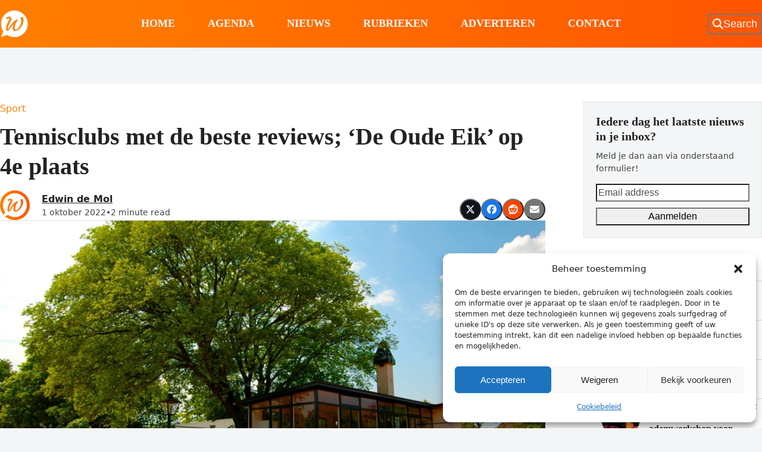

--- FILE ---
content_type: text/html; charset=UTF-8
request_url: https://wassenaarders.nl/2022/10/01/tennisclubs-met-de-beste-reviews-de-oude-eik-op-4e-plaats/
body_size: 32858
content:
<!DOCTYPE html>
<html lang="nl-NL" >
<head>
<meta charset="UTF-8">
<link rel="profile" href="http://gmpg.org/xfn/11">
<style id="jetpack-boost-critical-css">@media only screen and (max-width:959px){body.has-mobile-menu .hide-at-mm-breakpoint{display:none}.header-seven-logo{margin-inline-end:auto}.header-seven-aside{margin-inline-start:var(--wpex-site-header-gutter,25px)}.wpex-mobile-toggle-menu-centered_logo{--wpex-site-header-gutter:0}.wpex-mobile-toggle-menu-centered_logo #site-logo{order:2}.wpex-mobile-toggle-menu-centered_logo #site-header-flex-aside{order:3}.wpex-mobile-toggle-menu-centered_logo #mobile-menu{order:1}.wpex-mobile-toggle-menu-centered_logo #site-header-flex{justify-content:space-between}.wpex-mobile-toggle-menu-centered_logo #site-logo{width:var(--wpex-mobile-header-logo-width,60%);text-align:center}.wpex-mobile-toggle-menu-centered_logo #site-logo-inner{flex-grow:1}.wpex-mobile-toggle-menu-centered_logo :where(#site-header-flex-aside,#header-aside,#mobile-menu,#mobile-icons-menu){width:var(--wpex-mobile-header-aside-width,20%)}}@media all{.vc_column_container{width:100%}.vc_row{margin-left:-15px;margin-right:-15px}.vc_col-sm-12,.vc_col-sm-4,.vc_col-sm-8{position:relative;min-height:1px;padding-left:15px;padding-right:15px;-webkit-box-sizing:border-box;-moz-box-sizing:border-box;box-sizing:border-box}@media (min-width:768px){.vc_col-sm-12,.vc_col-sm-4,.vc_col-sm-8{float:left}.vc_col-sm-12{width:100%}.vc_col-sm-8{width:66.66666667%}.vc_col-sm-4{width:33.33333333%}}.vc_row:after,.vc_row:before{content:" ";display:table}.vc_row:after{clear:both}.vc_column-inner::after,.vc_column-inner::before{content:" ";display:table}.vc_column-inner::after{clear:both}.vc_column_container{padding-left:0;padding-right:0}.vc_column_container>.vc_column-inner{box-sizing:border-box;padding-left:15px;padding-right:15px;width:100%}.vc_column-inner{margin-bottom:var(--wpex-vc-column-inner-margin-bottom)}:is(.wpb_row,.wpb_content_element,.last_toggle_el_margin,.wpb_button):where(:not([class*=wpex-mb-])){margin-bottom:var(--wpex-vc-elements-bottom-margin,0)}:root{--wpex-vc-gutter:30px}.wpex-vc_row-col-mb-0>.vc_column_container>.vc_column-inner{margin-bottom:0}.wpex-vc_row-mx-0{margin-inline:0}.wpex-vc-row-boxed-layout-stretched{margin-left:calc(-1*var(--wpex-boxed-layout-gutter))!important;margin-right:calc(-1*var(--wpex-boxed-layout-gutter))!important;padding-left:calc(var(--wpex-boxed-layout-gutter) - var(--wpex-vc-gutter)/ 2);padding-right:calc(var(--wpex-boxed-layout-gutter) - var(--wpex-vc-gutter)/ 2)}.wpex-vc_row-has-sidebar.vc_row{margin-left:0;margin-right:0;--wpex-vc-gutter:0px}.wpex-vc_row-has-sidebar>.vc_column_container>.vc_column-inner{padding-left:0;padding-right:0}.wpex-vc_row-has-sidebar:where(.wpex-vc_row-col-mb-0)>div[class*=vc_col-]:first-child{margin-bottom:40px}.wpex-vc_row-has-sidebar:not(.wpex-cols-right)>div[class*=vc_col-]:last-child{float:right;margin-inline-start:auto}.wpex-vc_row-has-sidebar--right>div[class*=vc_col-]:first-child{width:var(--wpex-content-area-width)}.wpex-vc_row-has-sidebar--right>div[class*=vc_col-]:last-child{width:var(--wpex-primary-sidebar-width)}body,details,div,em,figcaption,figure,form,h1,h2,header,html,iframe,img,label,li,nav,p,span,strong,ul{margin:0;padding:0;border:0;outline:0;font:inherit;vertical-align:baseline;font-style:inherit;font-weight:inherit}*,::after,::before{box-sizing:border-box}img{max-width:100%;height:auto}:root{--wpex-white:#ffffff;--wpex-gray-100:#f7f7f7;--wpex-gray-200:#eeeeee;--wpex-gray-300:#e0e0e0;--wpex-gray-600:#757575;--wpex-gray-700:#616161;--wpex-gray-800:#424242;--wpex-gray-900:#222222;--wpex-accent:#1a73e8;--wpex-accent-alt:#1464cc;--wpex-on-accent:var(--wpex-white);--wpex-on-accent-alt:var(--wpex-white);--wpex-text-1:var(--wpex-gray-900);--wpex-text-2:var(--wpex-gray-800);--wpex-text-3:var(--wpex-gray-700);--wpex-text-4:var(--wpex-gray-600);--wpex-surface-1:var(--wpex-white);--wpex-surface-2:var(--wpex-gray-100);--wpex-surface-3:var(--wpex-gray-200);--wpex-surface-4:var(--wpex-gray-300);--wpex-bg-color:var(--wpex-surface-1);--wpex-border-main:var(--wpex-surface-3);--wpex-heading-color:var(--wpex-text-1);--wpex-input-color:var(--wpex-text-2);--wpex-input-bg:var(--wpex-surface-1);--wpex-input-border-color:var(--wpex-surface-4);--wpex-text-xs:.75rem;--wpex-text-sm:.875rem;--wpex-text-base:1rem;--wpex-text-lg:clamp(1.125rem,0.9688rem + 0.5vw,1.25rem);--wpex-text-xl:clamp(1.25rem,0.9375rem + 1vw,1.5rem);--wpex-text-2xl:clamp(1.5rem,1.1875rem + 1vw,1.75rem);--wpex-text-3xl:clamp(1.75rem,1.2813rem + 1.5vw,2.125rem);--wpex-text-4xl:clamp(2.125rem,0.8125rem + 3vw,2.5rem);--wpex-text-5xl:clamp(2.5rem,1.0313rem + 3.5vw,3rem);--wpex-text-6xl:clamp(3rem,1.0938rem + 4.5vw,3.625rem);--wpex-text-7xl:clamp(3.625rem,2.6875rem + 3vw,4.375rem);--wpex-rounded-xs:0.25rem;--wpex-rounded-full:9999px;--wpex-leading-tight:1.25;--wpex-leading-normal:1.5;--wpex-leading-relaxed:1.625;--wpex-shadow:0 1px 3px 0 rgba(0,0,0,0.1),0 1px 2px 0 rgba(0,0,0,0.06);--wpex-font-sans:system-ui,-apple-system,BlinkMacSystemFont,"Segoe UI",Roboto,"Helvetica Neue",Arial,"Noto Sans",sans-serif,"Apple Color Emoji","Segoe UI Emoji","Segoe UI Symbol","Noto Color Emoji";--wpex-el-margin-bottom:20px;--wpex-bold:600;--wpex-link-decoration-line:none;--wpex-btn-font-size:1em;--wpex-btn-padding:0.75em 1.25em;--wpex-btn-font-weight:500;--wpex-btn-border-width:0;--wpex-btn-border-style:none;--wpex-btn-border-radius:var(--wpex-rounded-xs);--wpex-btn-line-height:var(--wpex-leading-normal);--wpex-btn-letter-spacing:inherit;--wpex-btn-text-transform:inherit;--wpex-btn-font-family:inherit;--wpex-btn-font-style:inherit;--wpex-heading-line-height:var(--wpex-leading-tight);--wpex-heading-font-weight:var(--wpex-bold);--wpex-container-width:1280px;--wpex-container-max-width:90%;--wpex-content-area-width:calc(100% - var(--wpex-primary-sidebar-width,min(300px,30%)) - 5%);--wpex-primary-sidebar-width:min(300px,30%);--wpex-boxed-layout-gutter:30px;--wpex-input-font-size:1em;--wpex-input-line-height:var(--wpex-leading-normal);--wpex-input-border-radius:var(--wpex-rounded-xs);--wpex-input-padding:.5em .75em;--wpex-input-border-width:1px;--wpex-input-border-style:solid}:root:where(:not(.wpex-classic-style)){--wp--preset--font-size--small:var(--wpex-text-sm);--wp--preset--font-size--medium:var(--wpex-text-lg);--wp--preset--font-size--large:var(--wpex-text-3xl);--wp--preset--font-size--x-large:var(--wpex-text-5xl)}@supports (height:100dvh){:root{--wpex-100dvh:100dvh}}.screen-reader-text,.skip-to-content{clip:rect(1px,1px,1px,1px);word-wrap:normal;position:absolute;height:1px;width:1px;margin:-1px;overflow:hidden;border:0;padding:0}html{overflow-x:hidden;overflow-x:clip;overflow-y:scroll;scroll-behavior:auto;-webkit-text-size-adjust:100%;-ms-text-size-adjust:100%}body{background-color:var(--wpex-bg-color);color:var(--wpex-body-color,var(--wpex-text-2));font-size:var(--wpex-body-font-size,var(--wpex-text-base,1rem));font-family:var(--wpex-body-font-family,var(--wpex-font-sans));line-height:var(--wpex-body-line-height,var(--wpex-leading-normal));font-weight:var(--wpex-body-font-weight);font-style:var(--wpex-body-font-style);text-transform:var(--wpex-body-text-transform);letter-spacing:var(--wpex-body-letter-spacing);overflow-x:hidden;overflow-x:clip}.container{width:var(--wpex-container-width);margin:0 auto}.wpex-responsive .container{max-width:var(--wpex-container-max-width)}.content-full-width .content-area{width:100%}#wrap{position:relative}.site-boxed{--wpex-bg-color:var(--wpex-surface-4)}.site-boxed #wrap{margin:0 auto;width:var(--wpex-container-width);background:var(--wpex-surface-1)}.site-boxed #wrap .container{width:100%;max-width:none;padding-inline:var(--wpex-boxed-layout-gutter)}.site-boxed.wpex-responsive #wrap{--wpex-container-max-width:100%;max-width:var(--wpex-container-max-width)}.site-boxed.has-mobile-menu #mobile-menu{inset-inline-end:var(--wpex-boxed-layout-gutter)}details,p{margin-block-end:var(--wpex-el-margin-bottom)}:where(.clr,.wpex-clr,.group,dl,.vc-empty-shortcode-element,.vcex-clr,.comment-body)::after{content:"";display:block;height:0;clear:both;visibility:hidden}.wpex-clear{clear:both}em{font-style:italic}strong{font-weight:700}h1,h2{margin:30px 0 var(--wpex-el-margin-bottom)}.wpex-heading,h1,h2{color:var(--wpex-heading-color);font-style:var(--wpex-heading-font-style);font-weight:var(--wpex-heading-font-weight);font-family:var(--wpex-heading-font-family);line-height:var(--wpex-heading-line-height);letter-spacing:var(--wpex-heading-letter-spacing);text-transform:var(--wpex-heading-text-transform);text-wrap:var(--wpex-heading-text-wrap);word-break:break-word}h1{font-size:var(--wpex-text-3xl)}h2{font-size:var(--wpex-text-2xl)}.wpex-widget-heading{color:var(--wpex-heading-color)}a{color:var(--wpex-link-color,var(--wpex-accent));text-decoration-line:var(--wpex-link-decoration-line);text-decoration-color:var(--wpex-link-decoration-color);text-decoration-style:var(--wpex-link-decoration-style);text-decoration-thickness:var(--wpex-link-decoration-thickness);text-underline-offset:var(--wpex-link-underline-offset)}ul{margin-inline-start:var(--wpex-list-margin-side,30px);margin-block-end:var(--wpex-list-margin-bottom,var(--wpex-el-margin-bottom));list-style-position:var(--wpex-list-style-position,outside)}li ul{--wpex-list-margin-bottom:0;--wpex-list-margin-side:var(--wpex-child-list-margin-side,30px)}.wpex-modal{max-width:clamp(0px,95%,var(--wpex-modal-width,900px));background:var(--wpex-surface-1);color:var(--wpex-text-2)}.wpex-modal:not([class*=wpex-border-]){border:0}details>:last-child{--wpex-el-margin-bottom:0}label:where(:not(:has(input,textarea))){color:var(--wpex-label-color,currentColor);font-weight:var(--wpex-label-font-weight,500)}button,input{font-size:100%;line-height:inherit;margin:0;vertical-align:baseline}input:where([type=text],[type=email],[type=url],[type=password],[type=search],[type=number],[type=tel],[type=date],[type=time],[type=week],[type=month],[type=datetime],[type=datetime-local],[type=range]):where(:not(.wpex-unstyled-input)){display:inline-block;font-family:inherit;font-weight:inherit;text-align:inherit;max-width:100%;font-size:var(--wpex-input-font-size);line-height:var(--wpex-input-line-height);padding:var(--wpex-input-padding);border-radius:var(--wpex-input-border-radius);color:var(--wpex-input-color);background:var(--wpex-input-bg);box-shadow:var(--wpex-input-box-shadow,none);border:var(--wpex-input-border-width) var(--wpex-input-border-style) var(--wpex-input-border-color);-webkit-appearance:none;-moz-appearance:none;appearance:none}input[type=search]::-webkit-search-cancel-button,input[type=search]::-webkit-search-results-button{display:none}input:where([type=checkbox],[type=radio]){margin-inline-end:5px}.theme-button,button:where([type=submit],[type=reset]):where(:not(.wpex-unstyled-button)){display:inline-block;-webkit-appearance:none;-webkit-font-smoothing:inherit;text-decoration:none!important;text-align:center;max-width:100%;padding:var(--wpex-btn-padding);background-color:var(--wpex-btn-bg,var(--wpex-accent));background-image:var(--wpex-btn-img);border-radius:var(--wpex-btn-border-radius);border-width:var(--wpex-btn-border-width);border-style:var(--wpex-btn-border-style);border-color:var(--wpex-btn-border-color,currentColor);color:var(--wpex-btn-color,var(--wpex-on-accent));font-size:var(--wpex-btn-font-size);font-family:var(--wpex-btn-font-family);font-style:var(--wpex-btn-font-style);text-transform:var(--wpex-btn-text-transform);letter-spacing:var(--wpex-btn-letter-spacing);line-height:var(--wpex-btn-line-height);font-weight:var(--wpex-btn-font-weight)}.theme-txt-link{--wpex-link-decoration-color:currentColor}:is(iframe,embed,video){max-width:100%}.wpex-responsive-media :is(iframe,object,embed){width:100%;height:100%;aspect-ratio:16/9;display:block}.wpex-hamburger-icon{position:relative;display:inline-block;height:calc(var(--wpex-hamburger-icon-bar-height,3px)*3 + var(--wpex-hamburger-icon-gutter,4px)*2);width:calc(var(--wpex-hamburger-icon-width,22px))}.wpex-hamburger-icon>span,.wpex-hamburger-icon>span::after,.wpex-hamburger-icon>span::before{content:"";display:block;position:absolute;inset-inline-start:0;height:var(--wpex-hamburger-icon-bar-height,3px);width:100%;background:currentColor;transform-style:preserve-3d}.wpex-hamburger-icon>span{inset-block-start:50%;margin-block-start:calc(-1*var(--wpex-hamburger-icon-bar-height,3px)/2)}.wpex-hamburger-icon>span::before{inset-block-start:calc(-1*(var(--wpex-hamburger-icon-bar-height,3px) + var(--wpex-hamburger-icon-gutter,4px)))}.wpex-hamburger-icon>span::after{inset-block-start:calc(var(--wpex-hamburger-icon-bar-height,3px) + var(--wpex-hamburger-icon-gutter,4px))}.wpex-facebook{--wpex-brand-color:#1877F2}.wpex-reddit{--wpex-brand-color:#FF4400}.wpex-x-twitter{--wpex-brand-color:#0F141A}.wpex-email{--wpex-brand-color:var(--wpex-social-email-color,var(--wpex-gray-600))}.wpex-social-btn{display:inline-flex;align-items:center;justify-content:center;font-size:inherit;color:inherit;height:2em;width:2em;line-height:1;text-align:center;border-radius:inherit;box-sizing:content-box;text-decoration:none;padding:0;vertical-align:top;letter-spacing:normal}.wpex-social-btn svg{fill:currentColor}.wpex-social-btn:where(button){border:0}.wpex-social-bg{background:var(--wpex-brand-color,var(--wpex-accent))}.wpex-social-bg{color:var(--wpex-on-brand-color,var(--wpex-white))}#site-scroll-top{font-size:16px;min-height:35px;min-width:35px}#site-header{background-color:var(--wpex-site-header-bg-color);color:var(--wpex-site-header-color)}.wpex-dropdown-menu{margin:0;padding:0;list-style:none}.wpex-dropdown-menu>.menu-item{float:left}.wpex-dropdown-menu .menu-item:where(:not(.wpex-static)){position:relative}.wpex-dropdown-menu .sub-menu{margin:0;list-style:none}.wpex-dropdown-menu :where(.sub-menu):not(.wpex-w-100,.wpex-w-auto){width:var(--wpex-dropmenu-width,max-content)}.wpex-dropdown-menu :where(.sub-menu,.vcex-horizontal-menu-nav__mega-list):not(.wpex-max-w-none){max-width:var(--wpex-dropmenu-max-width,320px)}.wpex-dropdown-menu .sub-menu{position:absolute;visibility:hidden;opacity:0;z-index:var(--wpex-dropmenu-z-index,10001);inset-block-start:100%;inset-inline-start:0}.wpex-dropdown-menu .sub-menu .sub-menu{inset-block-start:0;inset-inline-start:100%}.main-navigation a{text-decoration:none}.main-navigation-ul .sub-menu{min-width:var(--wpex-dropmenu-min-width,140px)}.main-navigation-ul>.menu-item:not(:last-child){margin-inline-end:var(--wpex-main-nav-gutter)}.main-navigation-ul>.menu-item>a{display:block;background:var(--wpex-main-nav-link-bg);padding-inline:var(--wpex-main-nav-link-padding-x,0);padding-block:var(--wpex-main-nav-link-padding-y,0);color:var(--wpex-main-nav-link-color,var(--wpex-text-2));line-height:var(--wpex-main-nav-link-line-height,var(--wpex-leading-normal));border-radius:var(--wpex-main-nav-link-border-radius,0)}.main-navigation-ul>.menu-item>a>.link-inner{display:inline-block;line-height:var(--wpex-main-nav-link-inner-line-height,normal);background:var(--wpex-main-nav-link-inner-bg);border-radius:var(--wpex-main-nav-link-inner-border-radius,3px);padding:var(--wpex-main-nav-link-inner-padding-y) var(--wpex-main-nav-link-inner-padding-x)}.main-navigation-ul>.menu-item:not(.megamenu) .sub-menu .menu-item-has-children .link-inner{display:flex;align-items:center}.main-navigation .nav-arrow.second-level{margin-inline-start:auto;padding-inline-start:.625em;text-align:end}#site-navigation-wrap.has-menu-underline .main-navigation-ul>li>a{position:relative}#site-navigation-wrap.has-menu-underline .main-navigation-ul>li>a>.link-inner::after{content:"";display:var(--wpex-main-nav-link-underline-display,block);position:absolute;width:100%;height:var(--wpex-main-nav-link-underline-height,3px);inset-inline-start:0;inset-block-end:var(--wpex-main-nav-link-underline-offset,0);background:var(--wpex-main-nav-link-underline-color,currentColor);opacity:var(--wpex-main-nav-link-underline-opacity,0);transform:var(--wpex-main-nav-link-underline-transform,scaleX(.33))}.main-navigation-ul .sub-menu{padding:var(--wpex-dropmenu-padding,0);background:var(--wpex-dropmenu-bg,var(--wpex-surface-1));box-shadow:var(--wpex-dropmenu-box-shadow);border:var(--wpex-dropmenu-border-width,1px) solid var(--wpex-dropmenu-border-color,var(--wpex-surface-3));border-radius:var(--wpex-dropmenu-border-radius)}.main-navigation-ul .sub-menu ul{text-align:start}.main-navigation-ul .sub-menu .menu-item{padding:0}.main-navigation-ul .sub-menu .menu-item a{display:block;float:none;height:auto;margin:0;border:0;line-height:var(--wpex-dropmenu-link-line-height,1.4em);color:var(--wpex-dropmenu-link-color,var(--wpex-text-2));border-block-end:var(--wpex-dropmenu-link-border-width,var(--wpex-dropmenu-border-width,1px)) solid var(--wpex-dropmenu-border-color,var(--wpex-surface-3));padding:var(--wpex-dropmenu-link-padding-y,8px) var(--wpex-dropmenu-link-padding-x,12px);border-radius:var(--wpex-dropmenu-link-border-radius,0)}.main-navigation-ul .sub-menu .menu-item:last-child>a{border-block-end:0}.header-fixed-height #site-header-inner{height:var(--wpex-site-header-height,100px)}.header-fixed-height #site-logo .logo-img{max-height:calc(var(--wpex-site-header-height,100px)*var(--wpex-site-logo-max-height-ratio,.6));width:auto}.navbar-style-seven{--wpex-main-nav-link-padding-y:1em;--wpex-main-nav-link-padding-x:1.3em;--wpex-main-nav-link-inner-padding-y:0px;--wpex-main-nav-link-inner-padding-x:0px;background:var(--wpex-main-nav-bg,transparent)}#mobile-menu{--wpex-link-color:currentColor}#mobile-menu a{position:relative;font-size:22px;text-decoration:none;display:inline-flex;align-items:center}.mobile-toggle-nav{--wpex-link-color:var(--wpex-text-2)}.mobile-toggle-nav--fullscreen{height:calc(var(--wpex-100dvh,100vh) - var(--wpex-mobile-menu-height-offset))}.mobile-toggle-nav--fullscreen .mobile-toggle-nav-inner{max-height:100%}.wpex-dropdowns-caret .main-navigation-ul .sub-menu::before{content:"";display:block;position:absolute;inset-block-start:-7px;inset-inline-start:12px;border-inline:7px solid #fff0;border-block-end:7px solid var(--wpex-dropmenu-caret-border-color,rgb(0 0 0/.1))}.wpex-dropdowns-caret .main-navigation-ul .sub-menu::after{content:"";display:block;position:absolute;inset-block-start:-6px;inset-inline-start:13px;border-inline:6px solid #fff0;border-block-end:6px solid var(--wpex-dropmenu-caret-bg,var(--wpex-surface-1))}.wpex-dropdowns-caret .main-navigation-ul .sub-menu ul::after,.wpex-dropdowns-caret .main-navigation-ul .sub-menu ul::before{display:none}.widget:where(:not(.widget_wpex_templatera)){--wpex-list-margin-side:0px;--wpex-list-margin-bottom:0px}.widget:where(:not(.widget_wpex_templatera)) ul{list-style:none}.widget ul li a{overflow-wrap:break-word;word-wrap:break-word}:is(.entry,.vcex-post-content-c,.wpb_wrapper,#site-header-inner,.footer-builder-content)>:where([class*=wp-block-]):not(.wp-block-separator,.wp-block-heading,.wpex-mb-0,.wpex-m-0){margin-block-end:var(--wpex-block-margin-bottom,var(--wpex-el-margin-bottom))}:is(#site-header-inner,.footer-builder-content)>:last-child{--wpex-block-margin-bottom:0px}#wpex-search-modal{--wpex-search-modal-top-margin:clamp(2rem,10vw,6rem);width:800px;margin-block-start:var(--wpex-search-modal-top-margin);padding-block:0}.wpex-search-modal__inner{max-height:calc(var(--wpex-100dvh,100vh) - var(--wpex-search-modal-top-margin) - 1rem)}.wpex-icon{display:inline-block}.wpex-icon svg{height:var(--wpex-icon-height,1em);width:var(--wpex-icon-width);vertical-align:var(--wpex-icon-offset,-.125em);fill:currentColor}.wpex-icon--xs{font-size:.75em;line-height:.08333em;--wpex-icon-offset:0em}.wpex-icon:is(.wpex-flex,.wpex-inline-flex,.wpex-icon--offset-0){--wpex-icon-offset:0;line-height:0}@media (min-width:768px){.site-boxed #outer-wrap{padding:var(--wpex-boxed-layout-padding,40px 30px)}}@media (max-width:959px){:root{--wpex-content-area-width:100%;--wpex-primary-sidebar-width:100%}}:where(.wpex-unstyled-button,.wpex-unstyled-input){font:inherit;border:none;background:0 0;padding:0;color:inherit}.wpex-heading{display:block;font-size:inherit;margin:0;padding:0}.wpex-boxed{background-color:var(--wpex-surface-2);border:1px solid var(--wpex-surface-3);padding:20px;--wpex-input-color:var(--wpex-text-2);--wpex-input-bg:var(--wpex-surface-1);--wpex-input-border-color:var(--wpex-surface-3)}.wpex-aspect-16-9{aspect-ratio:16/9}.wpex-text-1{color:var(--wpex-text-1)}.wpex-text-2{color:var(--wpex-text-2)}.wpex-text-3{color:var(--wpex-text-3)}.wpex-text-4{color:var(--wpex-text-4)}.wpex-surface-1{background-color:var(--wpex-surface-1)}.wpex-surface-2{background-color:var(--wpex-surface-2)}.wpex-items-center{align-items:center}.wpex-items-end{align-items:flex-end}.wpex-self-start{align-self:flex-start}.wpex-bg-transparent{background-color:#fff0}.wpex-rounded-0{border-radius:0}.wpex-rounded-full{border-radius:var(--wpex-rounded-full)}.wpex-border-main{border-color:var(--wpex-border-main)}.wpex-border-solid{border-style:solid}.wpex-border-2{border-width:2px}.wpex-border-t{border-block-start-width:1px}.wpex-border-b{border-block-end-width:1px}.wpex-box-content{box-sizing:content-box}.wpex-hidden{display:none}.wpex-block{display:block}.wpex-inline-block{display:inline-block}.wpex-flex{display:flex}.wpex-inline-flex{display:inline-flex}.wpex-gap-5{gap:5px}.wpex-gap-10{gap:10px}.wpex-gap-15{gap:15px}.wpex-gap-20{gap:20px}.wpex-flex-col{flex-direction:column}.wpex-flex-grow{flex-grow:1}.wpex-flex-shrink-0{flex-shrink:0}.wpex-flex-wrap{flex-wrap:wrap}.wpex-antialiased{-webkit-font-smoothing:antialiased;-moz-osx-font-smoothing:grayscale}.wpex-text-sm{font-size:var(--wpex-text-sm)}.wpex-text-lg{font-size:var(--wpex-text-lg)}.wpex-text-3xl{font-size:var(--wpex-text-3xl)}.wpex-font-semibold{font-weight:600}.wpex-h-0{height:0}.wpex-h-auto{height:auto}.wpex-h-100{height:100%}.wpex-max-h-100{max-height:100%}.wpex-justify-center{justify-content:center}.wpex-justify-end{justify-content:flex-end}.wpex-justify-between{justify-content:space-between}.wpex-leading-inherit{line-height:inherit}.wpex-leading-relaxed{line-height:var(--wpex-leading-relaxed)}.wpex-list-none{list-style-type:none}.wpex-mr-auto{margin-inline-end:auto}.wpex-mx-auto{margin-inline:auto}.wpex-my-0{margin-block:0}.wpex-mt-5{margin-block-start:5px}.wpex-mb-5{margin-block-end:5px}.wpex-mt-10{margin-block-start:10px}.wpex-mb-10{margin-block-end:10px}.wpex-mr-15{margin-inline-end:15px}.wpex-mb-15{margin-block-end:15px}.wpex-ml-20{margin-inline-start:20px}.wpex-mr-20{margin-inline-end:20px}.wpex-mb-20{margin-block-end:20px}.wpex-mr-25{margin-inline-end:25px}.wpex-mb-25{margin-block-end:25px}.wpex-mb-30{margin-block-end:30px}.wpex-object-cover{object-fit:cover}.wpex-opacity-0{opacity:0}.wpex-opacity-100{opacity:1}.wpex-overflow-hidden{overflow:hidden}.wpex-overflow-clip{overflow:hidden;overflow:clip}.wpex-overflow-y-auto{overflow-y:auto}.wpex-hide-scrollbar{-ms-overflow-style:none;scrollbar-width:none}.wpex-hide-scrollbar::-webkit-scrollbar{display:none}.wpex-overscroll-contain{overscroll-behavior:contain}.wpex-p-0{padding:0}.wpex-p-30{padding:30px}.wpex-py-5{padding-block:5px}.wpex-px-10{padding-inline:10px}.wpex-py-15{padding-block:15px}.wpex-pb-20{padding-block-end:20px}.wpex-fixed{position:fixed}.wpex-relative{position:relative}.wpex-absolute{position:absolute}.wpex-top-100{inset-block-start:100%}.wpex-right-0{inset-inline-end:0}.wpex-bottom-0{inset-block-end:0}.wpex-left-0{inset-inline-start:0}.wpex-shadow{box-shadow:var(--wpex-shadow)}.wpex-text-left{text-align:start}.wpex-text-center{text-align:center}.wpex-inherit-color{color:inherit}.wpex-inherit-color-important{color:inherit!important}.wpex-text-white{color:var(--wpex-white)}.wpex-no-underline,.wpex-no-underline:is(:any-link,:hover,:focus,:active){text-decoration-line:none}.wpex-align-middle{vertical-align:middle}.wpex-invisible{visibility:hidden}.wpex-w-100{width:100%}.wpex-max-w-100{max-width:100%}.wpex-z-10{z-index:10}.wpex-z-popover{z-index:1100}.wpex-z-dropdown{z-index:1150}@media (min-width:640px){.wpex-sm-inline{display:inline}.wpex-sm-flex-row{flex-direction:row}}.hidden{display:none}.vcex-spacing{height:var(--vcex-spacing-height,30px)}}@media only screen and (min-width:960px){body.has-mobile-menu .show-at-mm-breakpoint{display:none}.header-seven-logo{width:var(--wpex-header-seven-logo-width,20%)}.navbar-style-seven{width:var(--wpex-header-seven-nav-width,60%);display:flex;justify-content:center}.header-seven-aside{width:var(--wpex-header-seven-aside-width,20%)}}@media all{@media screen and (max-width:782px){html{margin-top:46px!important}}:root{--wp--preset--font-size--normal:16px;--wp--preset--font-size--huge:42px}.screen-reader-text{border:0;clip-path:inset(50%);height:1px;margin:-1px;overflow:hidden;padding:0;position:absolute;width:1px;word-wrap:normal!important}:where(figure){margin:0 0 1em}.wp-block-embed{overflow-wrap:break-word}.wp-block-embed iframe{max-width:100%}.wp-block-embed__wrapper{position:relative}.wp-embed-responsive .wp-has-aspect-ratio .wp-block-embed__wrapper:before{content:"";display:block;padding-top:50%}.wp-embed-responsive .wp-has-aspect-ratio iframe{bottom:0;height:100%;left:0;position:absolute;right:0;top:0;width:100%}.wp-embed-responsive .wp-embed-aspect-16-9 .wp-block-embed__wrapper:before{padding-top:56.25%}:root{--wp--style--global--content-size:840px;--wp--style--global--wide-size:1200px}:where(body){margin:0}body{padding-top:0;padding-right:0;padding-bottom:0;padding-left:0}a:where(:not(.wp-element-button)){text-decoration:underline}:root{--wpex-bold:700}a.theme-txt-link{text-decoration:none}#site-header{background:rgba(0,0,0,0) linear-gradient(to right,#ff7f00 0,#f50 100%) repeat scroll 0 0}:root{--wpex-heading-font-family:"Roboto Condensed";--wpex-heading-font-weight:700}:root{--wpex-btn-font-weight:600;--wpex-btn-text-transform:uppercase}.header-aside-content{font-family:"Roboto Condensed";font-weight:700;font-size:18px;text-transform:uppercase}.main-navigation-ul .link-inner{font-family:"Roboto Condensed";font-weight:700;font-size:18px;text-transform:uppercase}.wpex-mobile-menu{font-family:"Roboto Condensed";font-weight:700;font-size:18px}.sidebar-box .widget-title{font-weight:700;font-size:18px;text-transform:uppercase}body{background-image:url(https://i0.wp.com/wassenaarders.nl/wp-content/uploads/2023/01/iStock-1222015426.webp?fit=2307%2C1300&#038;ssl=1)!important;background-size:cover;background-position:center center;background-attachment:fixed;background-repeat:no-repeat}:root{--wpex-bold:700}:root{--wpex-bg-color:#f4f5f6;--wpex-accent:#ff8300;--wpex-accent-alt:#ff8300;--wpex-on-accent:#ffffff;--wpex-on-accent-alt:#ffffff;--wpex-border-main:#dddddd;--wpex-surface-2:#f4f5f6;--wpex-surface-3:#e5e5e5;--wpex-link-decoration-line:underline;--wpex-input-padding:12px;--wpex-input-border-color:#dddddd;--wpex-boxed-layout-padding:0px;--wpex-site-header-height:80px;--wpex-vc-column-inner-margin-bottom:35px}.site-boxed{--wpex-bg-color:#f4f5f6}#site-scroll-top{font-size:14px;background-color:#fff;color:#222}#site-header{--wpex-site-header-color:#ffffff;--wpex-site-header-bg-color:#f72210}#site-header-flex-aside{--wpex-link-color:#ffffff}#site-navigation-wrap{--wpex-main-nav-gutter:55px;--wpex-main-nav-link-padding-x:0px;--wpex-main-nav-link-color:#ffffff}.navbar-style-seven{--wpex-main-nav-link-padding-y:0px}.mobile-toggle-nav{background:var(--wpex-accent);color:#fefefe;--wpex-link-color:#fefefe}.mobile-toggle-nav-ul{border-color:#ffffff52}}@media all{.vc_column_container{width:100%}.vc_row{margin-left:-15px;margin-right:-15px}.vc_col-sm-12,.vc_col-sm-4,.vc_col-sm-8{position:relative;min-height:1px;padding-left:15px;padding-right:15px;-webkit-box-sizing:border-box;-moz-box-sizing:border-box;box-sizing:border-box}@media (min-width:768px){.vc_col-sm-12,.vc_col-sm-4,.vc_col-sm-8{float:left}.vc_col-sm-12{width:100%}.vc_col-sm-8{width:66.66666667%}.vc_col-sm-4{width:33.33333333%}}.vc_row:after,.vc_row:before{content:" ";display:table}.vc_row:after{clear:both}.vc_column-inner::after,.vc_column-inner::before{content:" ";display:table}.vc_column-inner::after{clear:both}.vc_column_container{padding-left:0;padding-right:0}.vc_column_container>.vc_column-inner{box-sizing:border-box;padding-left:15px;padding-right:15px;width:100%}.vc_column-inner{margin-bottom:var(--wpex-vc-column-inner-margin-bottom)}:is(.wpb_row,.wpb_content_element,.last_toggle_el_margin,.wpb_button):where(:not([class*=wpex-mb-])){margin-bottom:var(--wpex-vc-elements-bottom-margin,0)}:root{--wpex-vc-gutter:30px}.wpex-vc_row-col-mb-0>.vc_column_container>.vc_column-inner{margin-bottom:0}.wpex-vc_row-mx-0{margin-inline:0}.wpex-vc-row-boxed-layout-stretched{margin-left:calc(-1*var(--wpex-boxed-layout-gutter))!important;margin-right:calc(-1*var(--wpex-boxed-layout-gutter))!important;padding-left:calc(var(--wpex-boxed-layout-gutter) - var(--wpex-vc-gutter)/ 2);padding-right:calc(var(--wpex-boxed-layout-gutter) - var(--wpex-vc-gutter)/ 2)}.wpex-vc_row-has-sidebar.vc_row{margin-left:0;margin-right:0;--wpex-vc-gutter:0px}.wpex-vc_row-has-sidebar>.vc_column_container>.vc_column-inner{padding-left:0;padding-right:0}.wpex-vc_row-has-sidebar:where(.wpex-vc_row-col-mb-0)>div[class*=vc_col-]:first-child{margin-bottom:40px}.wpex-vc_row-has-sidebar:not(.wpex-cols-right)>div[class*=vc_col-]:last-child{float:right;margin-inline-start:auto}.wpex-vc_row-has-sidebar--right>div[class*=vc_col-]:first-child{width:var(--wpex-content-area-width)}.wpex-vc_row-has-sidebar--right>div[class*=vc_col-]:last-child{width:var(--wpex-primary-sidebar-width)}body,details,div,em,figcaption,figure,form,h1,h2,header,html,iframe,img,label,li,nav,p,span,strong,ul{margin:0;padding:0;border:0;outline:0;font:inherit;vertical-align:baseline;font-style:inherit;font-weight:inherit}*,::after,::before{box-sizing:border-box}img{max-width:100%;height:auto}:root{--wpex-white:#ffffff;--wpex-gray-100:#f7f7f7;--wpex-gray-200:#eeeeee;--wpex-gray-300:#e0e0e0;--wpex-gray-600:#757575;--wpex-gray-700:#616161;--wpex-gray-800:#424242;--wpex-gray-900:#222222;--wpex-accent:#1a73e8;--wpex-accent-alt:#1464cc;--wpex-on-accent:var(--wpex-white);--wpex-on-accent-alt:var(--wpex-white);--wpex-text-1:var(--wpex-gray-900);--wpex-text-2:var(--wpex-gray-800);--wpex-text-3:var(--wpex-gray-700);--wpex-text-4:var(--wpex-gray-600);--wpex-surface-1:var(--wpex-white);--wpex-surface-2:var(--wpex-gray-100);--wpex-surface-3:var(--wpex-gray-200);--wpex-surface-4:var(--wpex-gray-300);--wpex-bg-color:var(--wpex-surface-1);--wpex-border-main:var(--wpex-surface-3);--wpex-heading-color:var(--wpex-text-1);--wpex-input-color:var(--wpex-text-2);--wpex-input-bg:var(--wpex-surface-1);--wpex-input-border-color:var(--wpex-surface-4);--wpex-text-xs:.75rem;--wpex-text-sm:.875rem;--wpex-text-base:1rem;--wpex-text-lg:clamp(1.125rem,0.9688rem + 0.5vw,1.25rem);--wpex-text-xl:clamp(1.25rem,0.9375rem + 1vw,1.5rem);--wpex-text-2xl:clamp(1.5rem,1.1875rem + 1vw,1.75rem);--wpex-text-3xl:clamp(1.75rem,1.2813rem + 1.5vw,2.125rem);--wpex-text-4xl:clamp(2.125rem,0.8125rem + 3vw,2.5rem);--wpex-text-5xl:clamp(2.5rem,1.0313rem + 3.5vw,3rem);--wpex-text-6xl:clamp(3rem,1.0938rem + 4.5vw,3.625rem);--wpex-text-7xl:clamp(3.625rem,2.6875rem + 3vw,4.375rem);--wpex-rounded-xs:0.25rem;--wpex-rounded-full:9999px;--wpex-leading-tight:1.25;--wpex-leading-normal:1.5;--wpex-leading-relaxed:1.625;--wpex-shadow:0 1px 3px 0 rgba(0,0,0,0.1),0 1px 2px 0 rgba(0,0,0,0.06);--wpex-font-sans:system-ui,-apple-system,BlinkMacSystemFont,"Segoe UI",Roboto,"Helvetica Neue",Arial,"Noto Sans",sans-serif,"Apple Color Emoji","Segoe UI Emoji","Segoe UI Symbol","Noto Color Emoji";--wpex-el-margin-bottom:20px;--wpex-bold:600;--wpex-link-decoration-line:none;--wpex-btn-font-size:1em;--wpex-btn-padding:0.75em 1.25em;--wpex-btn-font-weight:500;--wpex-btn-border-width:0;--wpex-btn-border-style:none;--wpex-btn-border-radius:var(--wpex-rounded-xs);--wpex-btn-line-height:var(--wpex-leading-normal);--wpex-btn-letter-spacing:inherit;--wpex-btn-text-transform:inherit;--wpex-btn-font-family:inherit;--wpex-btn-font-style:inherit;--wpex-heading-line-height:var(--wpex-leading-tight);--wpex-heading-font-weight:var(--wpex-bold);--wpex-container-width:1280px;--wpex-container-max-width:90%;--wpex-content-area-width:calc(100% - var(--wpex-primary-sidebar-width,min(300px,30%)) - 5%);--wpex-primary-sidebar-width:min(300px,30%);--wpex-boxed-layout-gutter:30px;--wpex-input-font-size:1em;--wpex-input-line-height:var(--wpex-leading-normal);--wpex-input-border-radius:var(--wpex-rounded-xs);--wpex-input-padding:.5em .75em;--wpex-input-border-width:1px;--wpex-input-border-style:solid}:root:where(:not(.wpex-classic-style)){--wp--preset--font-size--small:var(--wpex-text-sm);--wp--preset--font-size--medium:var(--wpex-text-lg);--wp--preset--font-size--large:var(--wpex-text-3xl);--wp--preset--font-size--x-large:var(--wpex-text-5xl)}@supports (height:100dvh){:root{--wpex-100dvh:100dvh}}.screen-reader-text,.skip-to-content{clip:rect(1px,1px,1px,1px);word-wrap:normal;position:absolute;height:1px;width:1px;margin:-1px;overflow:hidden;border:0;padding:0}html{overflow-x:hidden;overflow-x:clip;overflow-y:scroll;scroll-behavior:auto;-webkit-text-size-adjust:100%;-ms-text-size-adjust:100%}body{background-color:var(--wpex-bg-color);color:var(--wpex-body-color,var(--wpex-text-2));font-size:var(--wpex-body-font-size,var(--wpex-text-base,1rem));font-family:var(--wpex-body-font-family,var(--wpex-font-sans));line-height:var(--wpex-body-line-height,var(--wpex-leading-normal));font-weight:var(--wpex-body-font-weight);font-style:var(--wpex-body-font-style);text-transform:var(--wpex-body-text-transform);letter-spacing:var(--wpex-body-letter-spacing);overflow-x:hidden;overflow-x:clip}.container{width:var(--wpex-container-width);margin:0 auto}.wpex-responsive .container{max-width:var(--wpex-container-max-width)}.content-full-width .content-area{width:100%}#wrap{position:relative}.site-boxed{--wpex-bg-color:var(--wpex-surface-4)}.site-boxed #wrap{margin:0 auto;width:var(--wpex-container-width);background:var(--wpex-surface-1)}.site-boxed #wrap .container{width:100%;max-width:none;padding-inline:var(--wpex-boxed-layout-gutter)}.site-boxed.wpex-responsive #wrap{--wpex-container-max-width:100%;max-width:var(--wpex-container-max-width)}.site-boxed.has-mobile-menu #mobile-menu{inset-inline-end:var(--wpex-boxed-layout-gutter)}details,p{margin-block-end:var(--wpex-el-margin-bottom)}:where(.clr,.wpex-clr,.group,dl,.vc-empty-shortcode-element,.vcex-clr,.comment-body)::after{content:"";display:block;height:0;clear:both;visibility:hidden}.wpex-clear{clear:both}em{font-style:italic}strong{font-weight:700}h1,h2{margin:30px 0 var(--wpex-el-margin-bottom)}.wpex-heading,h1,h2{color:var(--wpex-heading-color);font-style:var(--wpex-heading-font-style);font-weight:var(--wpex-heading-font-weight);font-family:var(--wpex-heading-font-family);line-height:var(--wpex-heading-line-height);letter-spacing:var(--wpex-heading-letter-spacing);text-transform:var(--wpex-heading-text-transform);text-wrap:var(--wpex-heading-text-wrap);word-break:break-word}h1{font-size:var(--wpex-text-3xl)}h2{font-size:var(--wpex-text-2xl)}.wpex-widget-heading{color:var(--wpex-heading-color)}a{color:var(--wpex-link-color,var(--wpex-accent));text-decoration-line:var(--wpex-link-decoration-line);text-decoration-color:var(--wpex-link-decoration-color);text-decoration-style:var(--wpex-link-decoration-style);text-decoration-thickness:var(--wpex-link-decoration-thickness);text-underline-offset:var(--wpex-link-underline-offset)}ul{margin-inline-start:var(--wpex-list-margin-side,30px);margin-block-end:var(--wpex-list-margin-bottom,var(--wpex-el-margin-bottom));list-style-position:var(--wpex-list-style-position,outside)}li ul{--wpex-list-margin-bottom:0;--wpex-list-margin-side:var(--wpex-child-list-margin-side,30px)}.wpex-modal{max-width:clamp(0px,95%,var(--wpex-modal-width,900px));background:var(--wpex-surface-1);color:var(--wpex-text-2)}.wpex-modal:not([class*=wpex-border-]){border:0}details>:last-child{--wpex-el-margin-bottom:0}label:where(:not(:has(input,textarea))){color:var(--wpex-label-color,currentColor);font-weight:var(--wpex-label-font-weight,500)}button,input{font-size:100%;line-height:inherit;margin:0;vertical-align:baseline}input:where([type=text],[type=email],[type=url],[type=password],[type=search],[type=number],[type=tel],[type=date],[type=time],[type=week],[type=month],[type=datetime],[type=datetime-local],[type=range]):where(:not(.wpex-unstyled-input)){display:inline-block;font-family:inherit;font-weight:inherit;text-align:inherit;max-width:100%;font-size:var(--wpex-input-font-size);line-height:var(--wpex-input-line-height);padding:var(--wpex-input-padding);border-radius:var(--wpex-input-border-radius);color:var(--wpex-input-color);background:var(--wpex-input-bg);box-shadow:var(--wpex-input-box-shadow,none);border:var(--wpex-input-border-width) var(--wpex-input-border-style) var(--wpex-input-border-color);-webkit-appearance:none;-moz-appearance:none;appearance:none}input[type=search]::-webkit-search-cancel-button,input[type=search]::-webkit-search-results-button{display:none}input:where([type=checkbox],[type=radio]){margin-inline-end:5px}.theme-button,button:where([type=submit],[type=reset]):where(:not(.wpex-unstyled-button)){display:inline-block;-webkit-appearance:none;-webkit-font-smoothing:inherit;text-decoration:none!important;text-align:center;max-width:100%;padding:var(--wpex-btn-padding);background-color:var(--wpex-btn-bg,var(--wpex-accent));background-image:var(--wpex-btn-img);border-radius:var(--wpex-btn-border-radius);border-width:var(--wpex-btn-border-width);border-style:var(--wpex-btn-border-style);border-color:var(--wpex-btn-border-color,currentColor);color:var(--wpex-btn-color,var(--wpex-on-accent));font-size:var(--wpex-btn-font-size);font-family:var(--wpex-btn-font-family);font-style:var(--wpex-btn-font-style);text-transform:var(--wpex-btn-text-transform);letter-spacing:var(--wpex-btn-letter-spacing);line-height:var(--wpex-btn-line-height);font-weight:var(--wpex-btn-font-weight)}.theme-txt-link{--wpex-link-decoration-color:currentColor}:is(iframe,embed,video){max-width:100%}.wpex-responsive-media :is(iframe,object,embed){width:100%;height:100%;aspect-ratio:16/9;display:block}.wpex-hamburger-icon{position:relative;display:inline-block;height:calc(var(--wpex-hamburger-icon-bar-height,3px)*3 + var(--wpex-hamburger-icon-gutter,4px)*2);width:calc(var(--wpex-hamburger-icon-width,22px))}.wpex-hamburger-icon>span,.wpex-hamburger-icon>span::after,.wpex-hamburger-icon>span::before{content:"";display:block;position:absolute;inset-inline-start:0;height:var(--wpex-hamburger-icon-bar-height,3px);width:100%;background:currentColor;transform-style:preserve-3d}.wpex-hamburger-icon>span{inset-block-start:50%;margin-block-start:calc(-1*var(--wpex-hamburger-icon-bar-height,3px)/2)}.wpex-hamburger-icon>span::before{inset-block-start:calc(-1*(var(--wpex-hamburger-icon-bar-height,3px) + var(--wpex-hamburger-icon-gutter,4px)))}.wpex-hamburger-icon>span::after{inset-block-start:calc(var(--wpex-hamburger-icon-bar-height,3px) + var(--wpex-hamburger-icon-gutter,4px))}.wpex-facebook{--wpex-brand-color:#1877F2}.wpex-reddit{--wpex-brand-color:#FF4400}.wpex-x-twitter{--wpex-brand-color:#0F141A}.wpex-email{--wpex-brand-color:var(--wpex-social-email-color,var(--wpex-gray-600))}.wpex-social-btn{display:inline-flex;align-items:center;justify-content:center;font-size:inherit;color:inherit;height:2em;width:2em;line-height:1;text-align:center;border-radius:inherit;box-sizing:content-box;text-decoration:none;padding:0;vertical-align:top;letter-spacing:normal}.wpex-social-btn svg{fill:currentColor}.wpex-social-btn:where(button){border:0}.wpex-social-bg{background:var(--wpex-brand-color,var(--wpex-accent))}.wpex-social-bg{color:var(--wpex-on-brand-color,var(--wpex-white))}#site-scroll-top{font-size:16px;min-height:35px;min-width:35px}#site-header{background-color:var(--wpex-site-header-bg-color);color:var(--wpex-site-header-color)}.wpex-dropdown-menu{margin:0;padding:0;list-style:none}.wpex-dropdown-menu>.menu-item{float:left}.wpex-dropdown-menu .menu-item:where(:not(.wpex-static)){position:relative}.wpex-dropdown-menu .sub-menu{margin:0;list-style:none}.wpex-dropdown-menu :where(.sub-menu):not(.wpex-w-100,.wpex-w-auto){width:var(--wpex-dropmenu-width,max-content)}.wpex-dropdown-menu :where(.sub-menu,.vcex-horizontal-menu-nav__mega-list):not(.wpex-max-w-none){max-width:var(--wpex-dropmenu-max-width,320px)}.wpex-dropdown-menu .sub-menu{position:absolute;visibility:hidden;opacity:0;z-index:var(--wpex-dropmenu-z-index,10001);inset-block-start:100%;inset-inline-start:0}.wpex-dropdown-menu .sub-menu .sub-menu{inset-block-start:0;inset-inline-start:100%}.main-navigation a{text-decoration:none}.main-navigation-ul .sub-menu{min-width:var(--wpex-dropmenu-min-width,140px)}.main-navigation-ul>.menu-item:not(:last-child){margin-inline-end:var(--wpex-main-nav-gutter)}.main-navigation-ul>.menu-item>a{display:block;background:var(--wpex-main-nav-link-bg);padding-inline:var(--wpex-main-nav-link-padding-x,0);padding-block:var(--wpex-main-nav-link-padding-y,0);color:var(--wpex-main-nav-link-color,var(--wpex-text-2));line-height:var(--wpex-main-nav-link-line-height,var(--wpex-leading-normal));border-radius:var(--wpex-main-nav-link-border-radius,0)}.main-navigation-ul>.menu-item>a>.link-inner{display:inline-block;line-height:var(--wpex-main-nav-link-inner-line-height,normal);background:var(--wpex-main-nav-link-inner-bg);border-radius:var(--wpex-main-nav-link-inner-border-radius,3px);padding:var(--wpex-main-nav-link-inner-padding-y) var(--wpex-main-nav-link-inner-padding-x)}.main-navigation-ul>.menu-item:not(.megamenu) .sub-menu .menu-item-has-children .link-inner{display:flex;align-items:center}.main-navigation .nav-arrow.second-level{margin-inline-start:auto;padding-inline-start:.625em;text-align:end}#site-navigation-wrap.has-menu-underline .main-navigation-ul>li>a{position:relative}#site-navigation-wrap.has-menu-underline .main-navigation-ul>li>a>.link-inner::after{content:"";display:var(--wpex-main-nav-link-underline-display,block);position:absolute;width:100%;height:var(--wpex-main-nav-link-underline-height,3px);inset-inline-start:0;inset-block-end:var(--wpex-main-nav-link-underline-offset,0);background:var(--wpex-main-nav-link-underline-color,currentColor);opacity:var(--wpex-main-nav-link-underline-opacity,0);transform:var(--wpex-main-nav-link-underline-transform,scaleX(.33))}.main-navigation-ul .sub-menu{padding:var(--wpex-dropmenu-padding,0);background:var(--wpex-dropmenu-bg,var(--wpex-surface-1));box-shadow:var(--wpex-dropmenu-box-shadow);border:var(--wpex-dropmenu-border-width,1px) solid var(--wpex-dropmenu-border-color,var(--wpex-surface-3));border-radius:var(--wpex-dropmenu-border-radius)}.main-navigation-ul .sub-menu ul{text-align:start}.main-navigation-ul .sub-menu .menu-item{padding:0}.main-navigation-ul .sub-menu .menu-item a{display:block;float:none;height:auto;margin:0;border:0;line-height:var(--wpex-dropmenu-link-line-height,1.4em);color:var(--wpex-dropmenu-link-color,var(--wpex-text-2));border-block-end:var(--wpex-dropmenu-link-border-width,var(--wpex-dropmenu-border-width,1px)) solid var(--wpex-dropmenu-border-color,var(--wpex-surface-3));padding:var(--wpex-dropmenu-link-padding-y,8px) var(--wpex-dropmenu-link-padding-x,12px);border-radius:var(--wpex-dropmenu-link-border-radius,0)}.main-navigation-ul .sub-menu .menu-item:last-child>a{border-block-end:0}.header-fixed-height #site-header-inner{height:var(--wpex-site-header-height,100px)}.header-fixed-height #site-logo .logo-img{max-height:calc(var(--wpex-site-header-height,100px)*var(--wpex-site-logo-max-height-ratio,.6));width:auto}.navbar-style-seven{--wpex-main-nav-link-padding-y:1em;--wpex-main-nav-link-padding-x:1.3em;--wpex-main-nav-link-inner-padding-y:0px;--wpex-main-nav-link-inner-padding-x:0px;background:var(--wpex-main-nav-bg,transparent)}#mobile-menu{--wpex-link-color:currentColor}#mobile-menu a{position:relative;font-size:22px;text-decoration:none;display:inline-flex;align-items:center}.mobile-toggle-nav{--wpex-link-color:var(--wpex-text-2)}.mobile-toggle-nav--fullscreen{height:calc(var(--wpex-100dvh,100vh) - var(--wpex-mobile-menu-height-offset))}.mobile-toggle-nav--fullscreen .mobile-toggle-nav-inner{max-height:100%}.wpex-dropdowns-caret .main-navigation-ul .sub-menu::before{content:"";display:block;position:absolute;inset-block-start:-7px;inset-inline-start:12px;border-inline:7px solid #fff0;border-block-end:7px solid var(--wpex-dropmenu-caret-border-color,rgb(0 0 0/.1))}.wpex-dropdowns-caret .main-navigation-ul .sub-menu::after{content:"";display:block;position:absolute;inset-block-start:-6px;inset-inline-start:13px;border-inline:6px solid #fff0;border-block-end:6px solid var(--wpex-dropmenu-caret-bg,var(--wpex-surface-1))}.wpex-dropdowns-caret .main-navigation-ul .sub-menu ul::after,.wpex-dropdowns-caret .main-navigation-ul .sub-menu ul::before{display:none}.widget:where(:not(.widget_wpex_templatera)){--wpex-list-margin-side:0px;--wpex-list-margin-bottom:0px}.widget:where(:not(.widget_wpex_templatera)) ul{list-style:none}.widget ul li a{overflow-wrap:break-word;word-wrap:break-word}:is(.entry,.vcex-post-content-c,.wpb_wrapper,#site-header-inner,.footer-builder-content)>:where([class*=wp-block-]):not(.wp-block-separator,.wp-block-heading,.wpex-mb-0,.wpex-m-0){margin-block-end:var(--wpex-block-margin-bottom,var(--wpex-el-margin-bottom))}:is(#site-header-inner,.footer-builder-content)>:last-child{--wpex-block-margin-bottom:0px}#wpex-search-modal{--wpex-search-modal-top-margin:clamp(2rem,10vw,6rem);width:800px;margin-block-start:var(--wpex-search-modal-top-margin);padding-block:0}.wpex-search-modal__inner{max-height:calc(var(--wpex-100dvh,100vh) - var(--wpex-search-modal-top-margin) - 1rem)}.wpex-icon{display:inline-block}.wpex-icon svg{height:var(--wpex-icon-height,1em);width:var(--wpex-icon-width);vertical-align:var(--wpex-icon-offset,-.125em);fill:currentColor}.wpex-icon--xs{font-size:.75em;line-height:.08333em;--wpex-icon-offset:0em}.wpex-icon:is(.wpex-flex,.wpex-inline-flex,.wpex-icon--offset-0){--wpex-icon-offset:0;line-height:0}@media (min-width:768px){.site-boxed #outer-wrap{padding:var(--wpex-boxed-layout-padding,40px 30px)}}@media (max-width:959px){:root{--wpex-content-area-width:100%;--wpex-primary-sidebar-width:100%}}:where(.wpex-unstyled-button,.wpex-unstyled-input){font:inherit;border:none;background:0 0;padding:0;color:inherit}.wpex-heading{display:block;font-size:inherit;margin:0;padding:0}.wpex-boxed{background-color:var(--wpex-surface-2);border:1px solid var(--wpex-surface-3);padding:20px;--wpex-input-color:var(--wpex-text-2);--wpex-input-bg:var(--wpex-surface-1);--wpex-input-border-color:var(--wpex-surface-3)}.wpex-aspect-16-9{aspect-ratio:16/9}.wpex-text-1{color:var(--wpex-text-1)}.wpex-text-2{color:var(--wpex-text-2)}.wpex-text-3{color:var(--wpex-text-3)}.wpex-text-4{color:var(--wpex-text-4)}.wpex-surface-1{background-color:var(--wpex-surface-1)}.wpex-surface-2{background-color:var(--wpex-surface-2)}.wpex-items-center{align-items:center}.wpex-items-end{align-items:flex-end}.wpex-self-start{align-self:flex-start}.wpex-bg-transparent{background-color:#fff0}.wpex-rounded-0{border-radius:0}.wpex-rounded-full{border-radius:var(--wpex-rounded-full)}.wpex-border-main{border-color:var(--wpex-border-main)}.wpex-border-solid{border-style:solid}.wpex-border-2{border-width:2px}.wpex-border-t{border-block-start-width:1px}.wpex-border-b{border-block-end-width:1px}.wpex-box-content{box-sizing:content-box}.wpex-hidden{display:none}.wpex-block{display:block}.wpex-inline-block{display:inline-block}.wpex-flex{display:flex}.wpex-inline-flex{display:inline-flex}.wpex-gap-5{gap:5px}.wpex-gap-10{gap:10px}.wpex-gap-15{gap:15px}.wpex-gap-20{gap:20px}.wpex-flex-col{flex-direction:column}.wpex-flex-grow{flex-grow:1}.wpex-flex-shrink-0{flex-shrink:0}.wpex-flex-wrap{flex-wrap:wrap}.wpex-antialiased{-webkit-font-smoothing:antialiased;-moz-osx-font-smoothing:grayscale}.wpex-text-sm{font-size:var(--wpex-text-sm)}.wpex-text-lg{font-size:var(--wpex-text-lg)}.wpex-text-3xl{font-size:var(--wpex-text-3xl)}.wpex-font-semibold{font-weight:600}.wpex-h-0{height:0}.wpex-h-auto{height:auto}.wpex-h-100{height:100%}.wpex-max-h-100{max-height:100%}.wpex-justify-center{justify-content:center}.wpex-justify-end{justify-content:flex-end}.wpex-justify-between{justify-content:space-between}.wpex-leading-inherit{line-height:inherit}.wpex-leading-relaxed{line-height:var(--wpex-leading-relaxed)}.wpex-list-none{list-style-type:none}.wpex-mr-auto{margin-inline-end:auto}.wpex-mx-auto{margin-inline:auto}.wpex-my-0{margin-block:0}.wpex-mt-5{margin-block-start:5px}.wpex-mb-5{margin-block-end:5px}.wpex-mt-10{margin-block-start:10px}.wpex-mb-10{margin-block-end:10px}.wpex-mr-15{margin-inline-end:15px}.wpex-mb-15{margin-block-end:15px}.wpex-ml-20{margin-inline-start:20px}.wpex-mr-20{margin-inline-end:20px}.wpex-mb-20{margin-block-end:20px}.wpex-mr-25{margin-inline-end:25px}.wpex-mb-25{margin-block-end:25px}.wpex-mb-30{margin-block-end:30px}.wpex-object-cover{object-fit:cover}.wpex-opacity-0{opacity:0}.wpex-opacity-100{opacity:1}.wpex-overflow-hidden{overflow:hidden}.wpex-overflow-clip{overflow:hidden;overflow:clip}.wpex-overflow-y-auto{overflow-y:auto}.wpex-hide-scrollbar{-ms-overflow-style:none;scrollbar-width:none}.wpex-hide-scrollbar::-webkit-scrollbar{display:none}.wpex-overscroll-contain{overscroll-behavior:contain}.wpex-p-0{padding:0}.wpex-p-30{padding:30px}.wpex-py-5{padding-block:5px}.wpex-px-10{padding-inline:10px}.wpex-py-15{padding-block:15px}.wpex-pb-20{padding-block-end:20px}.wpex-fixed{position:fixed}.wpex-relative{position:relative}.wpex-absolute{position:absolute}.wpex-top-100{inset-block-start:100%}.wpex-right-0{inset-inline-end:0}.wpex-bottom-0{inset-block-end:0}.wpex-left-0{inset-inline-start:0}.wpex-shadow{box-shadow:var(--wpex-shadow)}.wpex-text-left{text-align:start}.wpex-text-center{text-align:center}.wpex-inherit-color{color:inherit}.wpex-inherit-color-important{color:inherit!important}.wpex-text-white{color:var(--wpex-white)}.wpex-no-underline,.wpex-no-underline:is(:any-link,:hover,:focus,:active){text-decoration-line:none}.wpex-align-middle{vertical-align:middle}.wpex-invisible{visibility:hidden}.wpex-w-100{width:100%}.wpex-max-w-100{max-width:100%}.wpex-z-10{z-index:10}.wpex-z-popover{z-index:1100}.wpex-z-dropdown{z-index:1150}@media (min-width:640px){.wpex-sm-inline{display:inline}.wpex-sm-flex-row{flex-direction:row}}.hidden{display:none}.vcex-spacing{height:var(--vcex-spacing-height,30px)}}@media all{@media screen and (max-width:782px){html{margin-top:46px!important}}:root{--wp--preset--font-size--normal:16px;--wp--preset--font-size--huge:42px}.screen-reader-text{border:0;clip-path:inset(50%);height:1px;margin:-1px;overflow:hidden;padding:0;position:absolute;width:1px;word-wrap:normal!important}:where(figure){margin:0 0 1em}:root{--wp--style--global--content-size:840px;--wp--style--global--wide-size:1200px}:where(body){margin:0}body{padding-top:0;padding-right:0;padding-bottom:0;padding-left:0}a:where(:not(.wp-element-button)){text-decoration:underline}:root{--wpex-bold:700}a.theme-txt-link{text-decoration:none}#site-header{background:rgba(0,0,0,0) linear-gradient(to right,#ff7f00 0,#f50 100%) repeat scroll 0 0}:root{--wpex-heading-font-family:"Roboto Condensed";--wpex-heading-font-weight:700}:root{--wpex-btn-font-weight:600;--wpex-btn-text-transform:uppercase}.header-aside-content{font-family:"Roboto Condensed";font-weight:700;font-size:18px;text-transform:uppercase}.main-navigation-ul .link-inner{font-family:"Roboto Condensed";font-weight:700;font-size:18px;text-transform:uppercase}.wpex-mobile-menu{font-family:"Roboto Condensed";font-weight:700;font-size:18px}.sidebar-box .widget-title{font-weight:700;font-size:18px;text-transform:uppercase}body{background-image:url(https://i0.wp.com/wassenaarders.nl/wp-content/uploads/2023/01/iStock-1222015426.webp?fit=2307%2C1300&#038;ssl=1)!important;background-size:cover;background-position:center center;background-attachment:fixed;background-repeat:no-repeat}:root{--wpex-bold:700}:root{--wpex-bg-color:#f4f5f6;--wpex-accent:#ff8300;--wpex-accent-alt:#ff8300;--wpex-on-accent:#ffffff;--wpex-on-accent-alt:#ffffff;--wpex-border-main:#dddddd;--wpex-surface-2:#f4f5f6;--wpex-surface-3:#e5e5e5;--wpex-link-decoration-line:underline;--wpex-input-padding:12px;--wpex-input-border-color:#dddddd;--wpex-boxed-layout-padding:0px;--wpex-site-header-height:80px;--wpex-vc-column-inner-margin-bottom:35px}.site-boxed{--wpex-bg-color:#f4f5f6}#site-scroll-top{font-size:14px;background-color:#fff;color:#222}#site-header{--wpex-site-header-color:#ffffff;--wpex-site-header-bg-color:#f72210}#site-header-flex-aside{--wpex-link-color:#ffffff}#site-navigation-wrap{--wpex-main-nav-gutter:55px;--wpex-main-nav-link-padding-x:0px;--wpex-main-nav-link-color:#ffffff}.navbar-style-seven{--wpex-main-nav-link-padding-y:0px}.mobile-toggle-nav{background:var(--wpex-accent);color:#fefefe;--wpex-link-color:#fefefe}.mobile-toggle-nav-ul{border-color:#ffffff52}}@media all{.vc_column_container{width:100%}.vc_row{margin-left:-15px;margin-right:-15px}.vc_col-sm-12,.vc_col-sm-4,.vc_col-sm-8{position:relative;min-height:1px;padding-left:15px;padding-right:15px;-webkit-box-sizing:border-box;-moz-box-sizing:border-box;box-sizing:border-box}@media (min-width:768px){.vc_col-sm-12,.vc_col-sm-4,.vc_col-sm-8{float:left}.vc_col-sm-12{width:100%}.vc_col-sm-8{width:66.66666667%}.vc_col-sm-4{width:33.33333333%}}.vc_row:after,.vc_row:before{content:" ";display:table}.vc_row:after{clear:both}.vc_column-inner::after,.vc_column-inner::before{content:" ";display:table}.vc_column-inner::after{clear:both}.vc_column_container{padding-left:0;padding-right:0}.vc_column_container>.vc_column-inner{box-sizing:border-box;padding-left:15px;padding-right:15px;width:100%}.vc_column-inner{margin-bottom:var(--wpex-vc-column-inner-margin-bottom)}:is(.wpb_row,.wpb_content_element,.last_toggle_el_margin,.wpb_button):where(:not([class*=wpex-mb-])){margin-bottom:var(--wpex-vc-elements-bottom-margin,0)}:root{--wpex-vc-gutter:30px}.wpex-vc_row-col-mb-0>.vc_column_container>.vc_column-inner{margin-bottom:0}.wpex-vc_row-mx-0{margin-inline:0}.wpex-vc-row-boxed-layout-stretched{margin-left:calc(-1*var(--wpex-boxed-layout-gutter))!important;margin-right:calc(-1*var(--wpex-boxed-layout-gutter))!important;padding-left:calc(var(--wpex-boxed-layout-gutter) - var(--wpex-vc-gutter)/ 2);padding-right:calc(var(--wpex-boxed-layout-gutter) - var(--wpex-vc-gutter)/ 2)}.wpex-vc_row-has-sidebar.vc_row{margin-left:0;margin-right:0;--wpex-vc-gutter:0px}.wpex-vc_row-has-sidebar>.vc_column_container>.vc_column-inner{padding-left:0;padding-right:0}.wpex-vc_row-has-sidebar:where(.wpex-vc_row-col-mb-0)>div[class*=vc_col-]:first-child{margin-bottom:40px}.wpex-vc_row-has-sidebar:not(.wpex-cols-right)>div[class*=vc_col-]:last-child{float:right;margin-inline-start:auto}.wpex-vc_row-has-sidebar--right>div[class*=vc_col-]:first-child{width:var(--wpex-content-area-width)}.wpex-vc_row-has-sidebar--right>div[class*=vc_col-]:last-child{width:var(--wpex-primary-sidebar-width)}body,details,div,em,figcaption,figure,form,h1,h2,header,html,iframe,img,label,li,nav,p,span,strong,ul{margin:0;padding:0;border:0;outline:0;font:inherit;vertical-align:baseline;font-style:inherit;font-weight:inherit}*,::after,::before{box-sizing:border-box}img{max-width:100%;height:auto}:root{--wpex-white:#ffffff;--wpex-gray-100:#f7f7f7;--wpex-gray-200:#eeeeee;--wpex-gray-300:#e0e0e0;--wpex-gray-600:#757575;--wpex-gray-700:#616161;--wpex-gray-800:#424242;--wpex-gray-900:#222222;--wpex-accent:#1a73e8;--wpex-accent-alt:#1464cc;--wpex-on-accent:var(--wpex-white);--wpex-on-accent-alt:var(--wpex-white);--wpex-text-1:var(--wpex-gray-900);--wpex-text-2:var(--wpex-gray-800);--wpex-text-3:var(--wpex-gray-700);--wpex-text-4:var(--wpex-gray-600);--wpex-surface-1:var(--wpex-white);--wpex-surface-2:var(--wpex-gray-100);--wpex-surface-3:var(--wpex-gray-200);--wpex-surface-4:var(--wpex-gray-300);--wpex-bg-color:var(--wpex-surface-1);--wpex-border-main:var(--wpex-surface-3);--wpex-heading-color:var(--wpex-text-1);--wpex-input-color:var(--wpex-text-2);--wpex-input-bg:var(--wpex-surface-1);--wpex-input-border-color:var(--wpex-surface-4);--wpex-text-xs:.75rem;--wpex-text-sm:.875rem;--wpex-text-base:1rem;--wpex-text-lg:clamp(1.125rem,0.9688rem + 0.5vw,1.25rem);--wpex-text-xl:clamp(1.25rem,0.9375rem + 1vw,1.5rem);--wpex-text-2xl:clamp(1.5rem,1.1875rem + 1vw,1.75rem);--wpex-text-3xl:clamp(1.75rem,1.2813rem + 1.5vw,2.125rem);--wpex-text-4xl:clamp(2.125rem,0.8125rem + 3vw,2.5rem);--wpex-text-5xl:clamp(2.5rem,1.0313rem + 3.5vw,3rem);--wpex-text-6xl:clamp(3rem,1.0938rem + 4.5vw,3.625rem);--wpex-text-7xl:clamp(3.625rem,2.6875rem + 3vw,4.375rem);--wpex-rounded-xs:0.25rem;--wpex-rounded-full:9999px;--wpex-leading-tight:1.25;--wpex-leading-normal:1.5;--wpex-leading-relaxed:1.625;--wpex-shadow:0 1px 3px 0 rgba(0,0,0,0.1),0 1px 2px 0 rgba(0,0,0,0.06);--wpex-font-sans:system-ui,-apple-system,BlinkMacSystemFont,"Segoe UI",Roboto,"Helvetica Neue",Arial,"Noto Sans",sans-serif,"Apple Color Emoji","Segoe UI Emoji","Segoe UI Symbol","Noto Color Emoji";--wpex-el-margin-bottom:20px;--wpex-bold:600;--wpex-link-decoration-line:none;--wpex-btn-font-size:1em;--wpex-btn-padding:0.75em 1.25em;--wpex-btn-font-weight:500;--wpex-btn-border-width:0;--wpex-btn-border-style:none;--wpex-btn-border-radius:var(--wpex-rounded-xs);--wpex-btn-line-height:var(--wpex-leading-normal);--wpex-btn-letter-spacing:inherit;--wpex-btn-text-transform:inherit;--wpex-btn-font-family:inherit;--wpex-btn-font-style:inherit;--wpex-heading-line-height:var(--wpex-leading-tight);--wpex-heading-font-weight:var(--wpex-bold);--wpex-container-width:1280px;--wpex-container-max-width:90%;--wpex-content-area-width:calc(100% - var(--wpex-primary-sidebar-width,min(300px,30%)) - 5%);--wpex-primary-sidebar-width:min(300px,30%);--wpex-boxed-layout-gutter:30px;--wpex-input-font-size:1em;--wpex-input-line-height:var(--wpex-leading-normal);--wpex-input-border-radius:var(--wpex-rounded-xs);--wpex-input-padding:.5em .75em;--wpex-input-border-width:1px;--wpex-input-border-style:solid}:root:where(:not(.wpex-classic-style)){--wp--preset--font-size--small:var(--wpex-text-sm);--wp--preset--font-size--medium:var(--wpex-text-lg);--wp--preset--font-size--large:var(--wpex-text-3xl);--wp--preset--font-size--x-large:var(--wpex-text-5xl)}@supports (height:100dvh){:root{--wpex-100dvh:100dvh}}.screen-reader-text,.skip-to-content{clip:rect(1px,1px,1px,1px);word-wrap:normal;position:absolute;height:1px;width:1px;margin:-1px;overflow:hidden;border:0;padding:0}html{overflow-x:hidden;overflow-x:clip;overflow-y:scroll;scroll-behavior:auto;-webkit-text-size-adjust:100%;-ms-text-size-adjust:100%}body{background-color:var(--wpex-bg-color);color:var(--wpex-body-color,var(--wpex-text-2));font-size:var(--wpex-body-font-size,var(--wpex-text-base,1rem));font-family:var(--wpex-body-font-family,var(--wpex-font-sans));line-height:var(--wpex-body-line-height,var(--wpex-leading-normal));font-weight:var(--wpex-body-font-weight);font-style:var(--wpex-body-font-style);text-transform:var(--wpex-body-text-transform);letter-spacing:var(--wpex-body-letter-spacing);overflow-x:hidden;overflow-x:clip}.container{width:var(--wpex-container-width);margin:0 auto}.wpex-responsive .container{max-width:var(--wpex-container-max-width)}.content-full-width .content-area{width:100%}#wrap{position:relative}.site-boxed{--wpex-bg-color:var(--wpex-surface-4)}.site-boxed #wrap{margin:0 auto;width:var(--wpex-container-width);background:var(--wpex-surface-1)}.site-boxed #wrap .container{width:100%;max-width:none;padding-inline:var(--wpex-boxed-layout-gutter)}.site-boxed.wpex-responsive #wrap{--wpex-container-max-width:100%;max-width:var(--wpex-container-max-width)}.site-boxed.has-mobile-menu #mobile-menu{inset-inline-end:var(--wpex-boxed-layout-gutter)}details,p{margin-block-end:var(--wpex-el-margin-bottom)}:where(.clr,.wpex-clr,.group,dl,.vc-empty-shortcode-element,.vcex-clr,.comment-body)::after{content:"";display:block;height:0;clear:both;visibility:hidden}.wpex-clear{clear:both}em{font-style:italic}strong{font-weight:700}h1,h2{margin:30px 0 var(--wpex-el-margin-bottom)}.wpex-heading,h1,h2{color:var(--wpex-heading-color);font-style:var(--wpex-heading-font-style);font-weight:var(--wpex-heading-font-weight);font-family:var(--wpex-heading-font-family);line-height:var(--wpex-heading-line-height);letter-spacing:var(--wpex-heading-letter-spacing);text-transform:var(--wpex-heading-text-transform);text-wrap:var(--wpex-heading-text-wrap);word-break:break-word}h1{font-size:var(--wpex-text-3xl)}h2{font-size:var(--wpex-text-2xl)}.wpex-widget-heading{color:var(--wpex-heading-color)}a{color:var(--wpex-link-color,var(--wpex-accent));text-decoration-line:var(--wpex-link-decoration-line);text-decoration-color:var(--wpex-link-decoration-color);text-decoration-style:var(--wpex-link-decoration-style);text-decoration-thickness:var(--wpex-link-decoration-thickness);text-underline-offset:var(--wpex-link-underline-offset)}ul{margin-inline-start:var(--wpex-list-margin-side,30px);margin-block-end:var(--wpex-list-margin-bottom,var(--wpex-el-margin-bottom));list-style-position:var(--wpex-list-style-position,outside)}li ul{--wpex-list-margin-bottom:0;--wpex-list-margin-side:var(--wpex-child-list-margin-side,30px)}.wpex-modal{max-width:clamp(0px,95%,var(--wpex-modal-width,900px));background:var(--wpex-surface-1);color:var(--wpex-text-2)}.wpex-modal:not([class*=wpex-border-]){border:0}details>:last-child{--wpex-el-margin-bottom:0}label:where(:not(:has(input,textarea))){color:var(--wpex-label-color,currentColor);font-weight:var(--wpex-label-font-weight,500)}button,input{font-size:100%;line-height:inherit;margin:0;vertical-align:baseline}input:where([type=text],[type=email],[type=url],[type=password],[type=search],[type=number],[type=tel],[type=date],[type=time],[type=week],[type=month],[type=datetime],[type=datetime-local],[type=range]):where(:not(.wpex-unstyled-input)){display:inline-block;font-family:inherit;font-weight:inherit;text-align:inherit;max-width:100%;font-size:var(--wpex-input-font-size);line-height:var(--wpex-input-line-height);padding:var(--wpex-input-padding);border-radius:var(--wpex-input-border-radius);color:var(--wpex-input-color);background:var(--wpex-input-bg);box-shadow:var(--wpex-input-box-shadow,none);border:var(--wpex-input-border-width) var(--wpex-input-border-style) var(--wpex-input-border-color);-webkit-appearance:none;-moz-appearance:none;appearance:none}input[type=search]::-webkit-search-cancel-button,input[type=search]::-webkit-search-results-button{display:none}input:where([type=checkbox],[type=radio]){margin-inline-end:5px}.theme-button,button:where([type=submit],[type=reset]):where(:not(.wpex-unstyled-button)){display:inline-block;-webkit-appearance:none;-webkit-font-smoothing:inherit;text-decoration:none!important;text-align:center;max-width:100%;padding:var(--wpex-btn-padding);background-color:var(--wpex-btn-bg,var(--wpex-accent));background-image:var(--wpex-btn-img);border-radius:var(--wpex-btn-border-radius);border-width:var(--wpex-btn-border-width);border-style:var(--wpex-btn-border-style);border-color:var(--wpex-btn-border-color,currentColor);color:var(--wpex-btn-color,var(--wpex-on-accent));font-size:var(--wpex-btn-font-size);font-family:var(--wpex-btn-font-family);font-style:var(--wpex-btn-font-style);text-transform:var(--wpex-btn-text-transform);letter-spacing:var(--wpex-btn-letter-spacing);line-height:var(--wpex-btn-line-height);font-weight:var(--wpex-btn-font-weight)}.theme-txt-link{--wpex-link-decoration-color:currentColor}:is(iframe,embed,video){max-width:100%}.wpex-responsive-media :is(iframe,object,embed){width:100%;height:100%;aspect-ratio:16/9;display:block}.wpex-hamburger-icon{position:relative;display:inline-block;height:calc(var(--wpex-hamburger-icon-bar-height,3px)*3 + var(--wpex-hamburger-icon-gutter,4px)*2);width:calc(var(--wpex-hamburger-icon-width,22px))}.wpex-hamburger-icon>span,.wpex-hamburger-icon>span::after,.wpex-hamburger-icon>span::before{content:"";display:block;position:absolute;inset-inline-start:0;height:var(--wpex-hamburger-icon-bar-height,3px);width:100%;background:currentColor;transform-style:preserve-3d}.wpex-hamburger-icon>span{inset-block-start:50%;margin-block-start:calc(-1*var(--wpex-hamburger-icon-bar-height,3px)/2)}.wpex-hamburger-icon>span::before{inset-block-start:calc(-1*(var(--wpex-hamburger-icon-bar-height,3px) + var(--wpex-hamburger-icon-gutter,4px)))}.wpex-hamburger-icon>span::after{inset-block-start:calc(var(--wpex-hamburger-icon-bar-height,3px) + var(--wpex-hamburger-icon-gutter,4px))}.wpex-facebook{--wpex-brand-color:#1877F2}.wpex-reddit{--wpex-brand-color:#FF4400}.wpex-x-twitter{--wpex-brand-color:#0F141A}.wpex-email{--wpex-brand-color:var(--wpex-social-email-color,var(--wpex-gray-600))}.wpex-social-btn{display:inline-flex;align-items:center;justify-content:center;font-size:inherit;color:inherit;height:2em;width:2em;line-height:1;text-align:center;border-radius:inherit;box-sizing:content-box;text-decoration:none;padding:0;vertical-align:top;letter-spacing:normal}.wpex-social-btn svg{fill:currentColor}.wpex-social-btn:where(button){border:0}.wpex-social-bg{background:var(--wpex-brand-color,var(--wpex-accent))}.wpex-social-bg{color:var(--wpex-on-brand-color,var(--wpex-white))}#site-scroll-top{font-size:16px;min-height:35px;min-width:35px}#site-header{background-color:var(--wpex-site-header-bg-color);color:var(--wpex-site-header-color)}.wpex-dropdown-menu{margin:0;padding:0;list-style:none}.wpex-dropdown-menu>.menu-item{float:left}.wpex-dropdown-menu .menu-item:where(:not(.wpex-static)){position:relative}.wpex-dropdown-menu .sub-menu{margin:0;list-style:none}.wpex-dropdown-menu :where(.sub-menu):not(.wpex-w-100,.wpex-w-auto){width:var(--wpex-dropmenu-width,max-content)}.wpex-dropdown-menu :where(.sub-menu,.vcex-horizontal-menu-nav__mega-list):not(.wpex-max-w-none){max-width:var(--wpex-dropmenu-max-width,320px)}.wpex-dropdown-menu .sub-menu{position:absolute;visibility:hidden;opacity:0;z-index:var(--wpex-dropmenu-z-index,10001);inset-block-start:100%;inset-inline-start:0}.wpex-dropdown-menu .sub-menu .sub-menu{inset-block-start:0;inset-inline-start:100%}.main-navigation a{text-decoration:none}.main-navigation-ul .sub-menu{min-width:var(--wpex-dropmenu-min-width,140px)}.main-navigation-ul>.menu-item:not(:last-child){margin-inline-end:var(--wpex-main-nav-gutter)}.main-navigation-ul>.menu-item>a{display:block;background:var(--wpex-main-nav-link-bg);padding-inline:var(--wpex-main-nav-link-padding-x,0);padding-block:var(--wpex-main-nav-link-padding-y,0);color:var(--wpex-main-nav-link-color,var(--wpex-text-2));line-height:var(--wpex-main-nav-link-line-height,var(--wpex-leading-normal));border-radius:var(--wpex-main-nav-link-border-radius,0)}.main-navigation-ul>.menu-item>a>.link-inner{display:inline-block;line-height:var(--wpex-main-nav-link-inner-line-height,normal);background:var(--wpex-main-nav-link-inner-bg);border-radius:var(--wpex-main-nav-link-inner-border-radius,3px);padding:var(--wpex-main-nav-link-inner-padding-y) var(--wpex-main-nav-link-inner-padding-x)}.main-navigation-ul>.menu-item:not(.megamenu) .sub-menu .menu-item-has-children .link-inner{display:flex;align-items:center}.main-navigation .nav-arrow.second-level{margin-inline-start:auto;padding-inline-start:.625em;text-align:end}#site-navigation-wrap.has-menu-underline .main-navigation-ul>li>a{position:relative}#site-navigation-wrap.has-menu-underline .main-navigation-ul>li>a>.link-inner::after{content:"";display:var(--wpex-main-nav-link-underline-display,block);position:absolute;width:100%;height:var(--wpex-main-nav-link-underline-height,3px);inset-inline-start:0;inset-block-end:var(--wpex-main-nav-link-underline-offset,0);background:var(--wpex-main-nav-link-underline-color,currentColor);opacity:var(--wpex-main-nav-link-underline-opacity,0);transform:var(--wpex-main-nav-link-underline-transform,scaleX(.33))}.main-navigation-ul .sub-menu{padding:var(--wpex-dropmenu-padding,0);background:var(--wpex-dropmenu-bg,var(--wpex-surface-1));box-shadow:var(--wpex-dropmenu-box-shadow);border:var(--wpex-dropmenu-border-width,1px) solid var(--wpex-dropmenu-border-color,var(--wpex-surface-3));border-radius:var(--wpex-dropmenu-border-radius)}.main-navigation-ul .sub-menu ul{text-align:start}.main-navigation-ul .sub-menu .menu-item{padding:0}.main-navigation-ul .sub-menu .menu-item a{display:block;float:none;height:auto;margin:0;border:0;line-height:var(--wpex-dropmenu-link-line-height,1.4em);color:var(--wpex-dropmenu-link-color,var(--wpex-text-2));border-block-end:var(--wpex-dropmenu-link-border-width,var(--wpex-dropmenu-border-width,1px)) solid var(--wpex-dropmenu-border-color,var(--wpex-surface-3));padding:var(--wpex-dropmenu-link-padding-y,8px) var(--wpex-dropmenu-link-padding-x,12px);border-radius:var(--wpex-dropmenu-link-border-radius,0)}.main-navigation-ul .sub-menu .menu-item:last-child>a{border-block-end:0}.header-fixed-height #site-header-inner{height:var(--wpex-site-header-height,100px)}.header-fixed-height #site-logo .logo-img{max-height:calc(var(--wpex-site-header-height,100px)*var(--wpex-site-logo-max-height-ratio,.6));width:auto}.navbar-style-seven{--wpex-main-nav-link-padding-y:1em;--wpex-main-nav-link-padding-x:1.3em;--wpex-main-nav-link-inner-padding-y:0px;--wpex-main-nav-link-inner-padding-x:0px;background:var(--wpex-main-nav-bg,transparent)}#mobile-menu{--wpex-link-color:currentColor}#mobile-menu a{position:relative;font-size:22px;text-decoration:none;display:inline-flex;align-items:center}.mobile-toggle-nav{--wpex-link-color:var(--wpex-text-2)}.mobile-toggle-nav--fullscreen{height:calc(var(--wpex-100dvh,100vh) - var(--wpex-mobile-menu-height-offset))}.mobile-toggle-nav--fullscreen .mobile-toggle-nav-inner{max-height:100%}.wpex-dropdowns-caret .main-navigation-ul .sub-menu::before{content:"";display:block;position:absolute;inset-block-start:-7px;inset-inline-start:12px;border-inline:7px solid #fff0;border-block-end:7px solid var(--wpex-dropmenu-caret-border-color,rgb(0 0 0/.1))}.wpex-dropdowns-caret .main-navigation-ul .sub-menu::after{content:"";display:block;position:absolute;inset-block-start:-6px;inset-inline-start:13px;border-inline:6px solid #fff0;border-block-end:6px solid var(--wpex-dropmenu-caret-bg,var(--wpex-surface-1))}.wpex-dropdowns-caret .main-navigation-ul .sub-menu ul::after,.wpex-dropdowns-caret .main-navigation-ul .sub-menu ul::before{display:none}.widget:where(:not(.widget_wpex_templatera)){--wpex-list-margin-side:0px;--wpex-list-margin-bottom:0px}.widget:where(:not(.widget_wpex_templatera)) ul{list-style:none}.widget ul li a{overflow-wrap:break-word;word-wrap:break-word}:is(.entry,.vcex-post-content-c,.wpb_wrapper,#site-header-inner,.footer-builder-content)>:where([class*=wp-block-]):not(.wp-block-separator,.wp-block-heading,.wpex-mb-0,.wpex-m-0){margin-block-end:var(--wpex-block-margin-bottom,var(--wpex-el-margin-bottom))}:is(#site-header-inner,.footer-builder-content)>:last-child{--wpex-block-margin-bottom:0px}#wpex-search-modal{--wpex-search-modal-top-margin:clamp(2rem,10vw,6rem);width:800px;margin-block-start:var(--wpex-search-modal-top-margin);padding-block:0}.wpex-search-modal__inner{max-height:calc(var(--wpex-100dvh,100vh) - var(--wpex-search-modal-top-margin) - 1rem)}.wpex-icon{display:inline-block}.wpex-icon svg{height:var(--wpex-icon-height,1em);width:var(--wpex-icon-width);vertical-align:var(--wpex-icon-offset,-.125em);fill:currentColor}.wpex-icon--xs{font-size:.75em;line-height:.08333em;--wpex-icon-offset:0em}.wpex-icon:is(.wpex-flex,.wpex-inline-flex,.wpex-icon--offset-0){--wpex-icon-offset:0;line-height:0}@media (min-width:768px){.site-boxed #outer-wrap{padding:var(--wpex-boxed-layout-padding,40px 30px)}}@media (max-width:959px){:root{--wpex-content-area-width:100%;--wpex-primary-sidebar-width:100%}}:where(.wpex-unstyled-button,.wpex-unstyled-input){font:inherit;border:none;background:0 0;padding:0;color:inherit}.wpex-heading{display:block;font-size:inherit;margin:0;padding:0}.wpex-boxed{background-color:var(--wpex-surface-2);border:1px solid var(--wpex-surface-3);padding:20px;--wpex-input-color:var(--wpex-text-2);--wpex-input-bg:var(--wpex-surface-1);--wpex-input-border-color:var(--wpex-surface-3)}.wpex-aspect-16-9{aspect-ratio:16/9}.wpex-text-1{color:var(--wpex-text-1)}.wpex-text-2{color:var(--wpex-text-2)}.wpex-text-3{color:var(--wpex-text-3)}.wpex-text-4{color:var(--wpex-text-4)}.wpex-surface-1{background-color:var(--wpex-surface-1)}.wpex-surface-2{background-color:var(--wpex-surface-2)}.wpex-items-center{align-items:center}.wpex-items-end{align-items:flex-end}.wpex-self-start{align-self:flex-start}.wpex-bg-transparent{background-color:#fff0}.wpex-rounded-0{border-radius:0}.wpex-rounded-full{border-radius:var(--wpex-rounded-full)}.wpex-border-main{border-color:var(--wpex-border-main)}.wpex-border-solid{border-style:solid}.wpex-border-2{border-width:2px}.wpex-border-t{border-block-start-width:1px}.wpex-border-b{border-block-end-width:1px}.wpex-box-content{box-sizing:content-box}.wpex-hidden{display:none}.wpex-block{display:block}.wpex-inline-block{display:inline-block}.wpex-flex{display:flex}.wpex-inline-flex{display:inline-flex}.wpex-gap-5{gap:5px}.wpex-gap-10{gap:10px}.wpex-gap-15{gap:15px}.wpex-gap-20{gap:20px}.wpex-flex-col{flex-direction:column}.wpex-flex-grow{flex-grow:1}.wpex-flex-shrink-0{flex-shrink:0}.wpex-flex-wrap{flex-wrap:wrap}.wpex-antialiased{-webkit-font-smoothing:antialiased;-moz-osx-font-smoothing:grayscale}.wpex-text-sm{font-size:var(--wpex-text-sm)}.wpex-text-lg{font-size:var(--wpex-text-lg)}.wpex-text-3xl{font-size:var(--wpex-text-3xl)}.wpex-font-semibold{font-weight:600}.wpex-h-0{height:0}.wpex-h-auto{height:auto}.wpex-h-100{height:100%}.wpex-max-h-100{max-height:100%}.wpex-justify-center{justify-content:center}.wpex-justify-end{justify-content:flex-end}.wpex-justify-between{justify-content:space-between}.wpex-leading-inherit{line-height:inherit}.wpex-leading-relaxed{line-height:var(--wpex-leading-relaxed)}.wpex-list-none{list-style-type:none}.wpex-mr-auto{margin-inline-end:auto}.wpex-mx-auto{margin-inline:auto}.wpex-my-0{margin-block:0}.wpex-mt-5{margin-block-start:5px}.wpex-mb-5{margin-block-end:5px}.wpex-mt-10{margin-block-start:10px}.wpex-mb-10{margin-block-end:10px}.wpex-mr-15{margin-inline-end:15px}.wpex-mb-15{margin-block-end:15px}.wpex-ml-20{margin-inline-start:20px}.wpex-mr-20{margin-inline-end:20px}.wpex-mb-20{margin-block-end:20px}.wpex-mr-25{margin-inline-end:25px}.wpex-mb-25{margin-block-end:25px}.wpex-mb-30{margin-block-end:30px}.wpex-object-cover{object-fit:cover}.wpex-opacity-0{opacity:0}.wpex-opacity-100{opacity:1}.wpex-overflow-hidden{overflow:hidden}.wpex-overflow-clip{overflow:hidden;overflow:clip}.wpex-overflow-y-auto{overflow-y:auto}.wpex-hide-scrollbar{-ms-overflow-style:none;scrollbar-width:none}.wpex-hide-scrollbar::-webkit-scrollbar{display:none}.wpex-overscroll-contain{overscroll-behavior:contain}.wpex-p-0{padding:0}.wpex-p-30{padding:30px}.wpex-py-5{padding-block:5px}.wpex-px-10{padding-inline:10px}.wpex-py-15{padding-block:15px}.wpex-pb-20{padding-block-end:20px}.wpex-fixed{position:fixed}.wpex-relative{position:relative}.wpex-absolute{position:absolute}.wpex-top-100{inset-block-start:100%}.wpex-right-0{inset-inline-end:0}.wpex-bottom-0{inset-block-end:0}.wpex-left-0{inset-inline-start:0}.wpex-shadow{box-shadow:var(--wpex-shadow)}.wpex-text-left{text-align:start}.wpex-text-center{text-align:center}.wpex-inherit-color{color:inherit}.wpex-inherit-color-important{color:inherit!important}.wpex-text-white{color:var(--wpex-white)}.wpex-no-underline,.wpex-no-underline:is(:any-link,:hover,:focus,:active){text-decoration-line:none}.wpex-align-middle{vertical-align:middle}.wpex-invisible{visibility:hidden}.wpex-w-100{width:100%}.wpex-max-w-100{max-width:100%}.wpex-z-10{z-index:10}.wpex-z-popover{z-index:1100}.wpex-z-dropdown{z-index:1150}@media (min-width:640px){.wpex-sm-inline{display:inline}.wpex-sm-flex-row{flex-direction:row}}.hidden{display:none}.vcex-spacing{height:var(--vcex-spacing-height,30px)}}@media all{@media screen and (max-width:782px){html{margin-top:46px!important}}:root{--wp--preset--font-size--normal:16px;--wp--preset--font-size--huge:42px}.screen-reader-text{border:0;clip-path:inset(50%);height:1px;margin:-1px;overflow:hidden;padding:0;position:absolute;width:1px;word-wrap:normal!important}:where(figure){margin:0 0 1em}:root{--wp--style--global--content-size:840px;--wp--style--global--wide-size:1200px}:where(body){margin:0}body{padding-top:0;padding-right:0;padding-bottom:0;padding-left:0}a:where(:not(.wp-element-button)){text-decoration:underline}:root{--wpex-bold:700}a.theme-txt-link{text-decoration:none}#site-header{background:rgba(0,0,0,0) linear-gradient(to right,#ff7f00 0,#f50 100%) repeat scroll 0 0}:root{--wpex-heading-font-family:"Roboto Condensed";--wpex-heading-font-weight:700}:root{--wpex-btn-font-weight:600;--wpex-btn-text-transform:uppercase}.header-aside-content{font-family:"Roboto Condensed";font-weight:700;font-size:18px;text-transform:uppercase}.main-navigation-ul .link-inner{font-family:"Roboto Condensed";font-weight:700;font-size:18px;text-transform:uppercase}.wpex-mobile-menu{font-family:"Roboto Condensed";font-weight:700;font-size:18px}.sidebar-box .widget-title{font-weight:700;font-size:18px;text-transform:uppercase}body{background-image:url(https://i0.wp.com/wassenaarders.nl/wp-content/uploads/2023/01/iStock-1222015426.webp?fit=2307%2C1300&#038;ssl=1)!important;background-size:cover;background-position:center center;background-attachment:fixed;background-repeat:no-repeat}:root{--wpex-bold:700}:root{--wpex-bg-color:#f4f5f6;--wpex-accent:#ff8300;--wpex-accent-alt:#ff8300;--wpex-on-accent:#ffffff;--wpex-on-accent-alt:#ffffff;--wpex-border-main:#dddddd;--wpex-surface-2:#f4f5f6;--wpex-surface-3:#e5e5e5;--wpex-link-decoration-line:underline;--wpex-input-padding:12px;--wpex-input-border-color:#dddddd;--wpex-boxed-layout-padding:0px;--wpex-site-header-height:80px;--wpex-vc-column-inner-margin-bottom:35px}.site-boxed{--wpex-bg-color:#f4f5f6}#site-scroll-top{font-size:14px;background-color:#fff;color:#222}#site-header{--wpex-site-header-color:#ffffff;--wpex-site-header-bg-color:#f72210}#site-header-flex-aside{--wpex-link-color:#ffffff}#site-navigation-wrap{--wpex-main-nav-gutter:55px;--wpex-main-nav-link-padding-x:0px;--wpex-main-nav-link-color:#ffffff}.navbar-style-seven{--wpex-main-nav-link-padding-y:0px}.mobile-toggle-nav{background:var(--wpex-accent);color:#fefefe;--wpex-link-color:#fefefe}.mobile-toggle-nav-ul{border-color:#ffffff52}}@media all{@media screen and (max-width:782px){html{margin-top:46px!important}}:root{--wp--preset--font-size--normal:16px;--wp--preset--font-size--huge:42px}.screen-reader-text{border:0;clip-path:inset(50%);height:1px;margin:-1px;overflow:hidden;padding:0;position:absolute;width:1px;word-wrap:normal!important}:where(figure){margin:0 0 1em}:root{--wp--style--global--content-size:840px;--wp--style--global--wide-size:1200px}:where(body){margin:0}body{padding-top:0;padding-right:0;padding-bottom:0;padding-left:0}a:where(:not(.wp-element-button)){text-decoration:underline}:root{--wpex-bold:700}a.theme-txt-link{text-decoration:none}#site-header{background:rgba(0,0,0,0) linear-gradient(to right,#ff7f00 0,#f50 100%) repeat scroll 0 0}:root{--wpex-heading-font-family:"Roboto Condensed";--wpex-heading-font-weight:700}:root{--wpex-btn-font-weight:600;--wpex-btn-text-transform:uppercase}.header-aside-content{font-family:"Roboto Condensed";font-weight:700;font-size:18px;text-transform:uppercase}.main-navigation-ul .link-inner{font-family:"Roboto Condensed";font-weight:700;font-size:18px;text-transform:uppercase}.wpex-mobile-menu{font-family:"Roboto Condensed";font-weight:700;font-size:18px}.sidebar-box .widget-title{font-weight:700;font-size:18px;text-transform:uppercase}body{background-image:url(https://i0.wp.com/wassenaarders.nl/wp-content/uploads/2023/01/iStock-1222015426.webp?fit=2307%2C1300&#038;ssl=1)!important;background-size:cover;background-position:center center;background-attachment:fixed;background-repeat:no-repeat}:root{--wpex-bold:700}:root{--wpex-bg-color:#f4f5f6;--wpex-accent:#ff8300;--wpex-accent-alt:#ff8300;--wpex-on-accent:#ffffff;--wpex-on-accent-alt:#ffffff;--wpex-border-main:#dddddd;--wpex-surface-2:#f4f5f6;--wpex-surface-3:#e5e5e5;--wpex-link-decoration-line:underline;--wpex-input-padding:12px;--wpex-input-border-color:#dddddd;--wpex-boxed-layout-padding:0px;--wpex-site-header-height:80px;--wpex-vc-column-inner-margin-bottom:35px}.site-boxed{--wpex-bg-color:#f4f5f6}#site-scroll-top{font-size:14px;background-color:#fff;color:#222}#site-header{--wpex-site-header-color:#ffffff;--wpex-site-header-bg-color:#f72210}#site-header-flex-aside{--wpex-link-color:#ffffff}#site-navigation-wrap{--wpex-main-nav-gutter:55px;--wpex-main-nav-link-padding-x:0px;--wpex-main-nav-link-color:#ffffff}.navbar-style-seven{--wpex-main-nav-link-padding-y:0px}.mobile-toggle-nav{background:var(--wpex-accent);color:#fefefe;--wpex-link-color:#fefefe}.mobile-toggle-nav-ul{border-color:#ffffff52}}@media all{@media screen and (max-width:782px){html{margin-top:46px!important}}:root{--wp--preset--font-size--normal:16px;--wp--preset--font-size--huge:42px}.screen-reader-text{border:0;clip-path:inset(50%);height:1px;margin:-1px;overflow:hidden;padding:0;position:absolute;width:1px;word-wrap:normal!important}:where(figure){margin:0 0 1em}:root{--wp--style--global--content-size:840px;--wp--style--global--wide-size:1200px}:where(body){margin:0}body{padding-top:0;padding-right:0;padding-bottom:0;padding-left:0}a:where(:not(.wp-element-button)){text-decoration:underline}:root{--wpex-bold:700}a.theme-txt-link{text-decoration:none}#site-header{background:rgba(0,0,0,0) linear-gradient(to right,#ff7f00 0,#f50 100%) repeat scroll 0 0}:root{--wpex-heading-font-family:"Roboto Condensed";--wpex-heading-font-weight:700}:root{--wpex-btn-font-weight:600;--wpex-btn-text-transform:uppercase}.header-aside-content{font-family:"Roboto Condensed";font-weight:700;font-size:18px;text-transform:uppercase}.main-navigation-ul .link-inner{font-family:"Roboto Condensed";font-weight:700;font-size:18px;text-transform:uppercase}.wpex-mobile-menu{font-family:"Roboto Condensed";font-weight:700;font-size:18px}.sidebar-box .widget-title{font-weight:700;font-size:18px;text-transform:uppercase}body{background-image:url(https://i0.wp.com/wassenaarders.nl/wp-content/uploads/2023/01/iStock-1222015426.webp?fit=2307%2C1300&#038;ssl=1)!important;background-size:cover;background-position:center center;background-attachment:fixed;background-repeat:no-repeat}:root{--wpex-bold:700}:root{--wpex-bg-color:#f4f5f6;--wpex-accent:#ff8300;--wpex-accent-alt:#ff8300;--wpex-on-accent:#ffffff;--wpex-on-accent-alt:#ffffff;--wpex-border-main:#dddddd;--wpex-surface-2:#f4f5f6;--wpex-surface-3:#e5e5e5;--wpex-link-decoration-line:underline;--wpex-input-padding:12px;--wpex-input-border-color:#dddddd;--wpex-boxed-layout-padding:0px;--wpex-site-header-height:80px;--wpex-vc-column-inner-margin-bottom:35px}.site-boxed{--wpex-bg-color:#f4f5f6}#site-scroll-top{font-size:14px;background-color:#fff;color:#222}#site-header{--wpex-site-header-color:#ffffff;--wpex-site-header-bg-color:#f72210}#site-header-flex-aside{--wpex-link-color:#ffffff}#site-navigation-wrap{--wpex-main-nav-gutter:55px;--wpex-main-nav-link-padding-x:0px;--wpex-main-nav-link-color:#ffffff}.navbar-style-seven{--wpex-main-nav-link-padding-y:0px}.mobile-toggle-nav{background:var(--wpex-accent);color:#fefefe;--wpex-link-color:#fefefe}.mobile-toggle-nav-ul{border-color:#ffffff52}}@media all{@media screen and (max-width:782px){html{margin-top:46px!important}}:root{--wp--preset--font-size--normal:16px;--wp--preset--font-size--huge:42px}.screen-reader-text{border:0;clip-path:inset(50%);height:1px;margin:-1px;overflow:hidden;padding:0;position:absolute;width:1px;word-wrap:normal!important}:where(figure){margin:0 0 1em}:root{--wp--style--global--content-size:840px;--wp--style--global--wide-size:1200px}:where(body){margin:0}body{padding-top:0;padding-right:0;padding-bottom:0;padding-left:0}a:where(:not(.wp-element-button)){text-decoration:underline}:root{--wpex-bold:700}a.theme-txt-link{text-decoration:none}#site-header{background:rgba(0,0,0,0) linear-gradient(to right,#ff7f00 0,#f50 100%) repeat scroll 0 0}:root{--wpex-heading-font-family:"Roboto Condensed";--wpex-heading-font-weight:700}:root{--wpex-btn-font-weight:600;--wpex-btn-text-transform:uppercase}.header-aside-content{font-family:"Roboto Condensed";font-weight:700;font-size:18px;text-transform:uppercase}.main-navigation-ul .link-inner{font-family:"Roboto Condensed";font-weight:700;font-size:18px;text-transform:uppercase}.wpex-mobile-menu{font-family:"Roboto Condensed";font-weight:700;font-size:18px}.sidebar-box .widget-title{font-weight:700;font-size:18px;text-transform:uppercase}body{background-image:url(https://i0.wp.com/wassenaarders.nl/wp-content/uploads/2023/01/iStock-1222015426.webp?fit=2307%2C1300&#038;ssl=1)!important;background-size:cover;background-position:center center;background-attachment:fixed;background-repeat:no-repeat}:root{--wpex-bold:700}:root{--wpex-bg-color:#f4f5f6;--wpex-accent:#ff8300;--wpex-accent-alt:#ff8300;--wpex-on-accent:#ffffff;--wpex-on-accent-alt:#ffffff;--wpex-border-main:#dddddd;--wpex-surface-2:#f4f5f6;--wpex-surface-3:#e5e5e5;--wpex-link-decoration-line:underline;--wpex-input-padding:12px;--wpex-input-border-color:#dddddd;--wpex-boxed-layout-padding:0px;--wpex-site-header-height:80px;--wpex-vc-column-inner-margin-bottom:35px}.site-boxed{--wpex-bg-color:#f4f5f6}#site-scroll-top{font-size:14px;background-color:#fff;color:#222}#site-header{--wpex-site-header-color:#ffffff;--wpex-site-header-bg-color:#f72210}#site-header-flex-aside{--wpex-link-color:#ffffff}#site-navigation-wrap{--wpex-main-nav-gutter:55px;--wpex-main-nav-link-padding-x:0px;--wpex-main-nav-link-color:#ffffff}.navbar-style-seven{--wpex-main-nav-link-padding-y:0px}.mobile-toggle-nav{background:var(--wpex-accent);color:#fefefe;--wpex-link-color:#fefefe}.mobile-toggle-nav-ul{border-color:#ffffff52}}@media all{@media screen and (max-width:782px){html{margin-top:46px!important}}:root{--wp--preset--font-size--normal:16px;--wp--preset--font-size--huge:42px}.screen-reader-text{border:0;clip-path:inset(50%);height:1px;margin:-1px;overflow:hidden;padding:0;position:absolute;width:1px;word-wrap:normal!important}:where(figure){margin:0 0 1em}:root{--wp--style--global--content-size:840px;--wp--style--global--wide-size:1200px}:where(body){margin:0}body{padding-top:0;padding-right:0;padding-bottom:0;padding-left:0}a:where(:not(.wp-element-button)){text-decoration:underline}:root{--wpex-bold:700}a.theme-txt-link{text-decoration:none}#site-header{background:rgba(0,0,0,0) linear-gradient(to right,#ff7f00 0,#f50 100%) repeat scroll 0 0}:root{--wpex-heading-font-family:"Roboto Condensed";--wpex-heading-font-weight:700}:root{--wpex-btn-font-weight:600;--wpex-btn-text-transform:uppercase}.header-aside-content{font-family:"Roboto Condensed";font-weight:700;font-size:18px;text-transform:uppercase}.main-navigation-ul .link-inner{font-family:"Roboto Condensed";font-weight:700;font-size:18px;text-transform:uppercase}.wpex-mobile-menu{font-family:"Roboto Condensed";font-weight:700;font-size:18px}.sidebar-box .widget-title{font-weight:700;font-size:18px;text-transform:uppercase}body{background-image:url(https://i0.wp.com/wassenaarders.nl/wp-content/uploads/2023/01/iStock-1222015426.webp?fit=2307%2C1300&#038;ssl=1)!important;background-size:cover;background-position:center center;background-attachment:fixed;background-repeat:no-repeat}:root{--wpex-bold:700}:root{--wpex-bg-color:#f4f5f6;--wpex-accent:#ff8300;--wpex-accent-alt:#ff8300;--wpex-on-accent:#ffffff;--wpex-on-accent-alt:#ffffff;--wpex-border-main:#dddddd;--wpex-surface-2:#f4f5f6;--wpex-surface-3:#e5e5e5;--wpex-link-decoration-line:underline;--wpex-input-padding:12px;--wpex-input-border-color:#dddddd;--wpex-boxed-layout-padding:0px;--wpex-site-header-height:80px;--wpex-vc-column-inner-margin-bottom:35px}.site-boxed{--wpex-bg-color:#f4f5f6}#site-scroll-top{font-size:14px;background-color:#fff;color:#222}#site-header{--wpex-site-header-color:#ffffff;--wpex-site-header-bg-color:#f72210}#site-header-flex-aside{--wpex-link-color:#ffffff}#site-navigation-wrap{--wpex-main-nav-gutter:55px;--wpex-main-nav-link-padding-x:0px;--wpex-main-nav-link-color:#ffffff}.navbar-style-seven{--wpex-main-nav-link-padding-y:0px}.mobile-toggle-nav{background:var(--wpex-accent);color:#fefefe;--wpex-link-color:#fefefe}.mobile-toggle-nav-ul{border-color:#ffffff52}}@media all{@media screen and (max-width:782px){html{margin-top:46px!important}}:root{--wp--preset--font-size--normal:16px;--wp--preset--font-size--huge:42px}.screen-reader-text{border:0;clip-path:inset(50%);height:1px;margin:-1px;overflow:hidden;padding:0;position:absolute;width:1px;word-wrap:normal!important}:where(figure){margin:0 0 1em}:root{--wp--style--global--content-size:840px;--wp--style--global--wide-size:1200px}:where(body){margin:0}body{padding-top:0;padding-right:0;padding-bottom:0;padding-left:0}a:where(:not(.wp-element-button)){text-decoration:underline}:root{--wpex-bold:700}a.theme-txt-link{text-decoration:none}#site-header{background:rgba(0,0,0,0) linear-gradient(to right,#ff7f00 0,#f50 100%) repeat scroll 0 0}:root{--wpex-heading-font-family:"Roboto Condensed";--wpex-heading-font-weight:700}:root{--wpex-btn-font-weight:600;--wpex-btn-text-transform:uppercase}.header-aside-content{font-family:"Roboto Condensed";font-weight:700;font-size:18px;text-transform:uppercase}.main-navigation-ul .link-inner{font-family:"Roboto Condensed";font-weight:700;font-size:18px;text-transform:uppercase}.wpex-mobile-menu{font-family:"Roboto Condensed";font-weight:700;font-size:18px}.sidebar-box .widget-title{font-weight:700;font-size:18px;text-transform:uppercase}body{background-image:url(https://i0.wp.com/wassenaarders.nl/wp-content/uploads/2023/01/iStock-1222015426.webp?fit=2307%2C1300&#038;ssl=1)!important;background-size:cover;background-position:center center;background-attachment:fixed;background-repeat:no-repeat}:root{--wpex-bold:700}:root{--wpex-bg-color:#f4f5f6;--wpex-accent:#ff8300;--wpex-accent-alt:#ff8300;--wpex-on-accent:#ffffff;--wpex-on-accent-alt:#ffffff;--wpex-border-main:#dddddd;--wpex-surface-2:#f4f5f6;--wpex-surface-3:#e5e5e5;--wpex-link-decoration-line:underline;--wpex-input-padding:12px;--wpex-input-border-color:#dddddd;--wpex-boxed-layout-padding:0px;--wpex-site-header-height:80px;--wpex-vc-column-inner-margin-bottom:35px}.site-boxed{--wpex-bg-color:#f4f5f6}#site-scroll-top{font-size:14px;background-color:#fff;color:#222}#site-header{--wpex-site-header-color:#ffffff;--wpex-site-header-bg-color:#f72210}#site-header-flex-aside{--wpex-link-color:#ffffff}#site-navigation-wrap{--wpex-main-nav-gutter:55px;--wpex-main-nav-link-padding-x:0px;--wpex-main-nav-link-color:#ffffff}.navbar-style-seven{--wpex-main-nav-link-padding-y:0px}.mobile-toggle-nav{background:var(--wpex-accent);color:#fefefe;--wpex-link-color:#fefefe}.mobile-toggle-nav-ul{border-color:#ffffff52}}@media all{@media screen and (max-width:782px){html{margin-top:46px!important}}:root{--wp--preset--font-size--normal:16px;--wp--preset--font-size--huge:42px}.screen-reader-text{border:0;clip-path:inset(50%);height:1px;margin:-1px;overflow:hidden;padding:0;position:absolute;width:1px;word-wrap:normal!important}:where(figure){margin:0 0 1em}:root{--wp--style--global--content-size:840px;--wp--style--global--wide-size:1200px}:where(body){margin:0}body{padding-top:0;padding-right:0;padding-bottom:0;padding-left:0}a:where(:not(.wp-element-button)){text-decoration:underline}:root{--wpex-bold:700}a.theme-txt-link{text-decoration:none}#site-header{background:rgba(0,0,0,0) linear-gradient(to right,#ff7f00 0,#f50 100%) repeat scroll 0 0}:root{--wpex-heading-font-family:"Roboto Condensed";--wpex-heading-font-weight:700}:root{--wpex-btn-font-weight:600;--wpex-btn-text-transform:uppercase}.header-aside-content{font-family:"Roboto Condensed";font-weight:700;font-size:18px;text-transform:uppercase}.main-navigation-ul .link-inner{font-family:"Roboto Condensed";font-weight:700;font-size:18px;text-transform:uppercase}.wpex-mobile-menu{font-family:"Roboto Condensed";font-weight:700;font-size:18px}.sidebar-box .widget-title{font-weight:700;font-size:18px;text-transform:uppercase}body{background-image:url(https://i0.wp.com/wassenaarders.nl/wp-content/uploads/2023/01/iStock-1222015426.webp?fit=2307%2C1300&#038;ssl=1)!important;background-size:cover;background-position:center center;background-attachment:fixed;background-repeat:no-repeat}:root{--wpex-bold:700}:root{--wpex-bg-color:#f4f5f6;--wpex-accent:#ff8300;--wpex-accent-alt:#ff8300;--wpex-on-accent:#ffffff;--wpex-on-accent-alt:#ffffff;--wpex-border-main:#dddddd;--wpex-surface-2:#f4f5f6;--wpex-surface-3:#e5e5e5;--wpex-link-decoration-line:underline;--wpex-input-padding:12px;--wpex-input-border-color:#dddddd;--wpex-boxed-layout-padding:0px;--wpex-site-header-height:80px;--wpex-vc-column-inner-margin-bottom:35px}.site-boxed{--wpex-bg-color:#f4f5f6}#site-scroll-top{font-size:14px;background-color:#fff;color:#222}#site-header{--wpex-site-header-color:#ffffff;--wpex-site-header-bg-color:#f72210}#site-header-flex-aside{--wpex-link-color:#ffffff}#site-navigation-wrap{--wpex-main-nav-gutter:55px;--wpex-main-nav-link-padding-x:0px;--wpex-main-nav-link-color:#ffffff}.navbar-style-seven{--wpex-main-nav-link-padding-y:0px}.mobile-toggle-nav{background:var(--wpex-accent);color:#fefefe;--wpex-link-color:#fefefe}.mobile-toggle-nav-ul{border-color:#ffffff52}}@media all{@media screen and (max-width:782px){html{margin-top:46px!important}}:root{--wp--preset--font-size--normal:16px;--wp--preset--font-size--huge:42px}.screen-reader-text{border:0;clip-path:inset(50%);height:1px;margin:-1px;overflow:hidden;padding:0;position:absolute;width:1px;word-wrap:normal!important}:where(figure){margin:0 0 1em}:root{--wp--style--global--content-size:840px;--wp--style--global--wide-size:1200px}:where(body){margin:0}body{padding-top:0;padding-right:0;padding-bottom:0;padding-left:0}a:where(:not(.wp-element-button)){text-decoration:underline}:root{--wpex-bold:700}a.theme-txt-link{text-decoration:none}#site-header{background:rgba(0,0,0,0) linear-gradient(to right,#ff7f00 0,#f50 100%) repeat scroll 0 0}:root{--wpex-heading-font-family:"Roboto Condensed";--wpex-heading-font-weight:700}:root{--wpex-btn-font-weight:600;--wpex-btn-text-transform:uppercase}.header-aside-content{font-family:"Roboto Condensed";font-weight:700;font-size:18px;text-transform:uppercase}.main-navigation-ul .link-inner{font-family:"Roboto Condensed";font-weight:700;font-size:18px;text-transform:uppercase}.wpex-mobile-menu{font-family:"Roboto Condensed";font-weight:700;font-size:18px}.sidebar-box .widget-title{font-weight:700;font-size:18px;text-transform:uppercase}body{background-image:url(https://i0.wp.com/wassenaarders.nl/wp-content/uploads/2023/01/iStock-1222015426.webp?fit=2307%2C1300&#038;ssl=1)!important;background-size:cover;background-position:center center;background-attachment:fixed;background-repeat:no-repeat}:root{--wpex-bold:700}:root{--wpex-bg-color:#f4f5f6;--wpex-accent:#ff8300;--wpex-accent-alt:#ff8300;--wpex-on-accent:#ffffff;--wpex-on-accent-alt:#ffffff;--wpex-border-main:#dddddd;--wpex-surface-2:#f4f5f6;--wpex-surface-3:#e5e5e5;--wpex-link-decoration-line:underline;--wpex-input-padding:12px;--wpex-input-border-color:#dddddd;--wpex-boxed-layout-padding:0px;--wpex-site-header-height:80px;--wpex-vc-column-inner-margin-bottom:35px}.site-boxed{--wpex-bg-color:#f4f5f6}#site-scroll-top{font-size:14px;background-color:#fff;color:#222}#site-header{--wpex-site-header-color:#ffffff;--wpex-site-header-bg-color:#f72210}#site-header-flex-aside{--wpex-link-color:#ffffff}#site-navigation-wrap{--wpex-main-nav-gutter:55px;--wpex-main-nav-link-padding-x:0px;--wpex-main-nav-link-color:#ffffff}.navbar-style-seven{--wpex-main-nav-link-padding-y:0px}.mobile-toggle-nav{background:var(--wpex-accent);color:#fefefe;--wpex-link-color:#fefefe}.mobile-toggle-nav-ul{border-color:#ffffff52}}</style><meta name='robots' content='index, follow, max-image-preview:large, max-snippet:-1, max-video-preview:-1' />
<meta name="viewport" content="width=device-width, initial-scale=1">
<!-- Jetpack Site Verification Tags -->
<meta name="google-site-verification" content="uw6LgX-2wCjsUIHUTkHCGmQ39ne3O33Rq0R5U98wz-M" />

	<!-- This site is optimized with the Yoast SEO plugin v26.8 - https://yoast.com/product/yoast-seo-wordpress/ -->
	<title>Tennisclubs met de beste reviews; &#039;De Oude Eik&#039; op 4e plaats - Wassenaarders.nl</title>
	<meta name="description" content="Nederland kent zo&#039;n 1650 tennisverenigingen die samen een miljoen liefhebbers de mogelijkheid bieden hun favoriete sport te beoefenen. Kelbet.nl keek naar de po" />
	<link rel="canonical" href="https://wassenaarders.nl/2022/10/01/tennisclubs-met-de-beste-reviews-de-oude-eik-op-4e-plaats/" />
	<meta property="og:locale" content="nl_NL" />
	<meta property="og:type" content="article" />
	<meta property="og:title" content="Tennisclubs met de beste reviews; &#039;De Oude Eik&#039; op 4e plaats - Wassenaarders.nl" />
	<meta property="og:description" content="Nederland kent zo&#8217;n 1650 tennisverenigingen die samen een miljoen liefhebbers de mogelijkheid bieden hun favoriete sport te beoefenen. Kelbet.nl keek naar de populairste clubs op basis van online reviews die deze verenigingen kregen op beoordelingssites zoals Google Rating, Tripadvisor en Yelp Reviews, en berekende het gemiddelde. Met een gemiddelde score van 4,9 (van 5) staat&hellip;" />
	<meta property="og:url" content="https://wassenaarders.nl/2022/10/01/tennisclubs-met-de-beste-reviews-de-oude-eik-op-4e-plaats/" />
	<meta property="og:site_name" content="Wassenaarders.nl" />
	<meta property="article:publisher" content="https://www.facebook.com/wassenaarders" />
	<meta property="article:published_time" content="2022-10-01T10:00:59+00:00" />
	<meta name="author" content="Edwin de Mol" />
	<meta name="twitter:card" content="summary_large_image" />
	<meta name="twitter:image" content="https://i0.wp.com/wassenaarders.nl/wp-content/uploads/2022/10/tennisparkdeoudeeik_large.jpeg?fit=%2C&ssl=1" />
	<meta name="twitter:creator" content="@wassenaarders" />
	<meta name="twitter:site" content="@wassenaarders" />
	<meta name="twitter:label1" content="Geschreven door" />
	<meta name="twitter:data1" content="Edwin de Mol" />
	<meta name="twitter:label2" content="Geschatte leestijd" />
	<meta name="twitter:data2" content="2 minuten" />
	<script data-jetpack-boost="ignore" type="application/ld+json" class="yoast-schema-graph">{"@context":"https://schema.org","@graph":[{"@type":"NewsArticle","@id":"https://wassenaarders.nl/2022/10/01/tennisclubs-met-de-beste-reviews-de-oude-eik-op-4e-plaats/#article","isPartOf":{"@id":"https://wassenaarders.nl/2022/10/01/tennisclubs-met-de-beste-reviews-de-oude-eik-op-4e-plaats/"},"author":{"name":"Edwin de Mol","@id":"https://wassenaarders.nl/#/schema/person/1d861f64468c4bd9c48c5000fdc36dc7"},"headline":"Tennisclubs met de beste reviews; &#8216;De Oude Eik&#8217; op 4e plaats","datePublished":"2022-10-01T10:00:59+00:00","mainEntityOfPage":{"@id":"https://wassenaarders.nl/2022/10/01/tennisclubs-met-de-beste-reviews-de-oude-eik-op-4e-plaats/"},"wordCount":389,"commentCount":0,"publisher":{"@id":"https://wassenaarders.nl/#organization"},"image":{"@id":"https://wassenaarders.nl/2022/10/01/tennisclubs-met-de-beste-reviews-de-oude-eik-op-4e-plaats/#primaryimage"},"thumbnailUrl":"https://i0.wp.com/wassenaarders.nl/wp-content/uploads/2022/10/tennisparkdeoudeeik_large.jpeg?fit=%2C&ssl=1","keywords":["Kelbet.nl","Tennisclub","Tennispark De Oude Eik","Wassenaar"],"articleSection":["Sport"],"inLanguage":"nl-NL","potentialAction":[{"@type":"CommentAction","name":"Comment","target":["https://wassenaarders.nl/2022/10/01/tennisclubs-met-de-beste-reviews-de-oude-eik-op-4e-plaats/#respond"]}]},{"@type":"WebPage","@id":"https://wassenaarders.nl/2022/10/01/tennisclubs-met-de-beste-reviews-de-oude-eik-op-4e-plaats/","url":"https://wassenaarders.nl/2022/10/01/tennisclubs-met-de-beste-reviews-de-oude-eik-op-4e-plaats/","name":"Tennisclubs met de beste reviews; 'De Oude Eik' op 4e plaats - Wassenaarders.nl","isPartOf":{"@id":"https://wassenaarders.nl/#website"},"primaryImageOfPage":{"@id":"https://wassenaarders.nl/2022/10/01/tennisclubs-met-de-beste-reviews-de-oude-eik-op-4e-plaats/#primaryimage"},"image":{"@id":"https://wassenaarders.nl/2022/10/01/tennisclubs-met-de-beste-reviews-de-oude-eik-op-4e-plaats/#primaryimage"},"thumbnailUrl":"https://i0.wp.com/wassenaarders.nl/wp-content/uploads/2022/10/tennisparkdeoudeeik_large.jpeg?fit=%2C&ssl=1","datePublished":"2022-10-01T10:00:59+00:00","breadcrumb":{"@id":"https://wassenaarders.nl/2022/10/01/tennisclubs-met-de-beste-reviews-de-oude-eik-op-4e-plaats/#breadcrumb"},"inLanguage":"nl-NL","potentialAction":[{"@type":"ReadAction","target":["https://wassenaarders.nl/2022/10/01/tennisclubs-met-de-beste-reviews-de-oude-eik-op-4e-plaats/"]}]},{"@type":"ImageObject","inLanguage":"nl-NL","@id":"https://wassenaarders.nl/2022/10/01/tennisclubs-met-de-beste-reviews-de-oude-eik-op-4e-plaats/#primaryimage","url":"https://i0.wp.com/wassenaarders.nl/wp-content/uploads/2022/10/tennisparkdeoudeeik_large.jpeg?fit=%2C&ssl=1","contentUrl":"https://i0.wp.com/wassenaarders.nl/wp-content/uploads/2022/10/tennisparkdeoudeeik_large.jpeg?fit=%2C&ssl=1","caption":"Fotocredit: Tennispark &quot;De Oude Eik&quot;"},{"@type":"BreadcrumbList","@id":"https://wassenaarders.nl/2022/10/01/tennisclubs-met-de-beste-reviews-de-oude-eik-op-4e-plaats/#breadcrumb","itemListElement":[{"@type":"ListItem","position":1,"name":"Home","item":"https://wassenaarders.nl/"},{"@type":"ListItem","position":2,"name":"Tennisclubs met de beste reviews; &#8216;De Oude Eik&#8217; op 4e plaats"}]},{"@type":"WebSite","@id":"https://wassenaarders.nl/#website","url":"https://wassenaarders.nl/","name":"Wassenaarders.nl","description":"Voor, door &amp; over Wassenaarders","publisher":{"@id":"https://wassenaarders.nl/#organization"},"potentialAction":[{"@type":"SearchAction","target":{"@type":"EntryPoint","urlTemplate":"https://wassenaarders.nl/?s={search_term_string}"},"query-input":{"@type":"PropertyValueSpecification","valueRequired":true,"valueName":"search_term_string"}}],"inLanguage":"nl-NL"},{"@type":"Organization","@id":"https://wassenaarders.nl/#organization","name":"Wassenaarders.nl","url":"https://wassenaarders.nl/","logo":{"@type":"ImageObject","inLanguage":"nl-NL","@id":"https://wassenaarders.nl/#/schema/logo/image/","url":"https://i0.wp.com/wassenaarders.nl/wp-content/uploads/2023/01/wassenaarders-logo.jpg?fit=2307%2C1298&ssl=1","contentUrl":"https://i0.wp.com/wassenaarders.nl/wp-content/uploads/2023/01/wassenaarders-logo.jpg?fit=2307%2C1298&ssl=1","width":2307,"height":1298,"caption":"Wassenaarders.nl"},"image":{"@id":"https://wassenaarders.nl/#/schema/logo/image/"},"sameAs":["https://www.facebook.com/wassenaarders","https://x.com/wassenaarders"]},{"@type":"Person","@id":"https://wassenaarders.nl/#/schema/person/1d861f64468c4bd9c48c5000fdc36dc7","name":"Edwin de Mol","image":{"@type":"ImageObject","inLanguage":"nl-NL","@id":"https://wassenaarders.nl/#/schema/person/image/","url":"https://i0.wp.com/wassenaarders.nl/wp-content/uploads/2023/05/cropped-logoWassenaarders.png?resize=150%2C150&ssl=1","contentUrl":"https://i0.wp.com/wassenaarders.nl/wp-content/uploads/2023/05/cropped-logoWassenaarders.png?resize=150%2C150&ssl=1","caption":"Edwin de Mol"},"url":"https://wassenaarders.nl/author/edwin/"}]}</script>
	<!-- / Yoast SEO plugin. -->


<link rel='dns-prefetch' href='//stats.wp.com' />
<link rel='dns-prefetch' href='//fonts.googleapis.com' />
<link rel='preconnect' href='//i0.wp.com' />
<link rel='preconnect' href='//c0.wp.com' />
<link rel="alternate" type="application/rss+xml" title="Wassenaarders.nl &raquo; feed" href="https://wassenaarders.nl/feed/" />
<link rel="alternate" type="application/rss+xml" title="Wassenaarders.nl &raquo; reacties feed" href="https://wassenaarders.nl/comments/feed/" />
<link rel="alternate" type="application/rss+xml" title="Wassenaarders.nl &raquo; Tennisclubs met de beste reviews; &#8216;De Oude Eik&#8217; op 4e plaats reacties feed" href="https://wassenaarders.nl/2022/10/01/tennisclubs-met-de-beste-reviews-de-oude-eik-op-4e-plaats/feed/" />
<link rel="alternate" title="oEmbed (JSON)" type="application/json+oembed" href="https://wassenaarders.nl/wp-json/oembed/1.0/embed?url=https%3A%2F%2Fwassenaarders.nl%2F2022%2F10%2F01%2Ftennisclubs-met-de-beste-reviews-de-oude-eik-op-4e-plaats%2F" />
<link rel="alternate" title="oEmbed (XML)" type="text/xml+oembed" href="https://wassenaarders.nl/wp-json/oembed/1.0/embed?url=https%3A%2F%2Fwassenaarders.nl%2F2022%2F10%2F01%2Ftennisclubs-met-de-beste-reviews-de-oude-eik-op-4e-plaats%2F&#038;format=xml" />
<!-- wassenaarders.nl is managing ads with Advanced Ads 2.0.16 – https://wpadvancedads.com/ -->
		<noscript><link rel='stylesheet' id='all-css-dbd9fab5d6cfa2422123558eaf0a0b8f' href='https://wassenaarders.nl/wp-content/boost-cache/static/a575f643dc.min.css' type='text/css' media='all' /></noscript><link data-media="all" onload="this.media=this.dataset.media; delete this.dataset.media; this.removeAttribute( &apos;onload&apos; );" rel='stylesheet' id='all-css-dbd9fab5d6cfa2422123558eaf0a0b8f' href='https://wassenaarders.nl/wp-content/boost-cache/static/a575f643dc.min.css' type='text/css' media="not all" />
<noscript><link rel='stylesheet' id='only-screen-and-max-width959px-css-fb12f38a52907895055a566f34886f13' href='https://wassenaarders.nl/wp-content/boost-cache/static/0cfbd70fb7.min.css' type='text/css' media='only screen and (max-width:959px)' /></noscript><link data-media="only screen and (max-width:959px)" onload="this.media=this.dataset.media; delete this.dataset.media; this.removeAttribute( &apos;onload&apos; );" rel='stylesheet' id='only-screen-and-max-width959px-css-fb12f38a52907895055a566f34886f13' href='https://wassenaarders.nl/wp-content/boost-cache/static/0cfbd70fb7.min.css' type='text/css' media="not all" />
<noscript><link rel='stylesheet' id='only-screen-and-min-width960px-css-95d03623126b8d1d875671750f4c4e18' href='https://wassenaarders.nl/wp-content/boost-cache/static/a0e06a8bf3.min.css' type='text/css' media='only screen and (min-width:960px)' /></noscript><link data-media="only screen and (min-width:960px)" onload="this.media=this.dataset.media; delete this.dataset.media; this.removeAttribute( &apos;onload&apos; );" rel='stylesheet' id='only-screen-and-min-width960px-css-95d03623126b8d1d875671750f4c4e18' href='https://wassenaarders.nl/wp-content/boost-cache/static/a0e06a8bf3.min.css' type='text/css' media="not all" />
<style id='wp-img-auto-sizes-contain-inline-css'>
img:is([sizes=auto i],[sizes^="auto," i]){contain-intrinsic-size:3000px 1500px}
/*# sourceURL=wp-img-auto-sizes-contain-inline-css */
</style>
<style id='wp-block-library-inline-css'>
:root{--wp-block-synced-color:#7a00df;--wp-block-synced-color--rgb:122,0,223;--wp-bound-block-color:var(--wp-block-synced-color);--wp-editor-canvas-background:#ddd;--wp-admin-theme-color:#007cba;--wp-admin-theme-color--rgb:0,124,186;--wp-admin-theme-color-darker-10:#006ba1;--wp-admin-theme-color-darker-10--rgb:0,107,160.5;--wp-admin-theme-color-darker-20:#005a87;--wp-admin-theme-color-darker-20--rgb:0,90,135;--wp-admin-border-width-focus:2px}@media (min-resolution:192dpi){:root{--wp-admin-border-width-focus:1.5px}}.wp-element-button{cursor:pointer}:root .has-very-light-gray-background-color{background-color:#eee}:root .has-very-dark-gray-background-color{background-color:#313131}:root .has-very-light-gray-color{color:#eee}:root .has-very-dark-gray-color{color:#313131}:root .has-vivid-green-cyan-to-vivid-cyan-blue-gradient-background{background:linear-gradient(135deg,#00d084,#0693e3)}:root .has-purple-crush-gradient-background{background:linear-gradient(135deg,#34e2e4,#4721fb 50%,#ab1dfe)}:root .has-hazy-dawn-gradient-background{background:linear-gradient(135deg,#faaca8,#dad0ec)}:root .has-subdued-olive-gradient-background{background:linear-gradient(135deg,#fafae1,#67a671)}:root .has-atomic-cream-gradient-background{background:linear-gradient(135deg,#fdd79a,#004a59)}:root .has-nightshade-gradient-background{background:linear-gradient(135deg,#330968,#31cdcf)}:root .has-midnight-gradient-background{background:linear-gradient(135deg,#020381,#2874fc)}:root{--wp--preset--font-size--normal:16px;--wp--preset--font-size--huge:42px}.has-regular-font-size{font-size:1em}.has-larger-font-size{font-size:2.625em}.has-normal-font-size{font-size:var(--wp--preset--font-size--normal)}.has-huge-font-size{font-size:var(--wp--preset--font-size--huge)}.has-text-align-center{text-align:center}.has-text-align-left{text-align:left}.has-text-align-right{text-align:right}.has-fit-text{white-space:nowrap!important}#end-resizable-editor-section{display:none}.aligncenter{clear:both}.items-justified-left{justify-content:flex-start}.items-justified-center{justify-content:center}.items-justified-right{justify-content:flex-end}.items-justified-space-between{justify-content:space-between}.screen-reader-text{border:0;clip-path:inset(50%);height:1px;margin:-1px;overflow:hidden;padding:0;position:absolute;width:1px;word-wrap:normal!important}.screen-reader-text:focus{background-color:#ddd;clip-path:none;color:#444;display:block;font-size:1em;height:auto;left:5px;line-height:normal;padding:15px 23px 14px;text-decoration:none;top:5px;width:auto;z-index:100000}html :where(.has-border-color){border-style:solid}html :where([style*=border-top-color]){border-top-style:solid}html :where([style*=border-right-color]){border-right-style:solid}html :where([style*=border-bottom-color]){border-bottom-style:solid}html :where([style*=border-left-color]){border-left-style:solid}html :where([style*=border-width]){border-style:solid}html :where([style*=border-top-width]){border-top-style:solid}html :where([style*=border-right-width]){border-right-style:solid}html :where([style*=border-bottom-width]){border-bottom-style:solid}html :where([style*=border-left-width]){border-left-style:solid}html :where(img[class*=wp-image-]){height:auto;max-width:100%}:where(figure){margin:0 0 1em}html :where(.is-position-sticky){--wp-admin--admin-bar--position-offset:var(--wp-admin--admin-bar--height,0px)}@media screen and (max-width:600px){html :where(.is-position-sticky){--wp-admin--admin-bar--position-offset:0px}}

/*# sourceURL=wp-block-library-inline-css */
</style><style id='global-styles-inline-css'>
:root{--wp--preset--aspect-ratio--square: 1;--wp--preset--aspect-ratio--4-3: 4/3;--wp--preset--aspect-ratio--3-4: 3/4;--wp--preset--aspect-ratio--3-2: 3/2;--wp--preset--aspect-ratio--2-3: 2/3;--wp--preset--aspect-ratio--16-9: 16/9;--wp--preset--aspect-ratio--9-16: 9/16;--wp--preset--color--black: #000000;--wp--preset--color--cyan-bluish-gray: #abb8c3;--wp--preset--color--white: #ffffff;--wp--preset--color--pale-pink: #f78da7;--wp--preset--color--vivid-red: #cf2e2e;--wp--preset--color--luminous-vivid-orange: #ff6900;--wp--preset--color--luminous-vivid-amber: #fcb900;--wp--preset--color--light-green-cyan: #7bdcb5;--wp--preset--color--vivid-green-cyan: #00d084;--wp--preset--color--pale-cyan-blue: #8ed1fc;--wp--preset--color--vivid-cyan-blue: #0693e3;--wp--preset--color--vivid-purple: #9b51e0;--wp--preset--color--accent: var(--wpex-accent);--wp--preset--color--on-accent: var(--wpex-on-accent);--wp--preset--color--accent-alt: var(--wpex-accent-alt);--wp--preset--color--on-accent-alt: var(--wpex-on-accent-alt);--wp--preset--color--palette-17398: var(--wpex-palette-17398-color);--wp--preset--gradient--vivid-cyan-blue-to-vivid-purple: linear-gradient(135deg,rgb(6,147,227) 0%,rgb(155,81,224) 100%);--wp--preset--gradient--light-green-cyan-to-vivid-green-cyan: linear-gradient(135deg,rgb(122,220,180) 0%,rgb(0,208,130) 100%);--wp--preset--gradient--luminous-vivid-amber-to-luminous-vivid-orange: linear-gradient(135deg,rgb(252,185,0) 0%,rgb(255,105,0) 100%);--wp--preset--gradient--luminous-vivid-orange-to-vivid-red: linear-gradient(135deg,rgb(255,105,0) 0%,rgb(207,46,46) 100%);--wp--preset--gradient--very-light-gray-to-cyan-bluish-gray: linear-gradient(135deg,rgb(238,238,238) 0%,rgb(169,184,195) 100%);--wp--preset--gradient--cool-to-warm-spectrum: linear-gradient(135deg,rgb(74,234,220) 0%,rgb(151,120,209) 20%,rgb(207,42,186) 40%,rgb(238,44,130) 60%,rgb(251,105,98) 80%,rgb(254,248,76) 100%);--wp--preset--gradient--blush-light-purple: linear-gradient(135deg,rgb(255,206,236) 0%,rgb(152,150,240) 100%);--wp--preset--gradient--blush-bordeaux: linear-gradient(135deg,rgb(254,205,165) 0%,rgb(254,45,45) 50%,rgb(107,0,62) 100%);--wp--preset--gradient--luminous-dusk: linear-gradient(135deg,rgb(255,203,112) 0%,rgb(199,81,192) 50%,rgb(65,88,208) 100%);--wp--preset--gradient--pale-ocean: linear-gradient(135deg,rgb(255,245,203) 0%,rgb(182,227,212) 50%,rgb(51,167,181) 100%);--wp--preset--gradient--electric-grass: linear-gradient(135deg,rgb(202,248,128) 0%,rgb(113,206,126) 100%);--wp--preset--gradient--midnight: linear-gradient(135deg,rgb(2,3,129) 0%,rgb(40,116,252) 100%);--wp--preset--font-size--small: 13px;--wp--preset--font-size--medium: 20px;--wp--preset--font-size--large: 36px;--wp--preset--font-size--x-large: 42px;--wp--preset--font-size--xs: var(--wpex-text-xs);--wp--preset--font-size--sm: var(--wpex-text-sm);--wp--preset--font-size--base: var(--wpex-text-base);--wp--preset--font-size--lg: var(--wpex-text-lg);--wp--preset--font-size--xl: var(--wpex-text-xl);--wp--preset--font-size--2-xl: var(--wpex-text-2xl);--wp--preset--font-size--3-xl: var(--wpex-text-3xl);--wp--preset--font-size--4-xl: var(--wpex-text-4xl);--wp--preset--font-size--5-xl: var(--wpex-text-5xl);--wp--preset--font-size--6-xl: var(--wpex-text-6xl);--wp--preset--font-size--7-xl: var(--wpex-text-7xl);--wp--preset--font-family--system-sans-serif: -apple-system, BlinkMacSystemFont, 'Segoe UI', Roboto, Oxygen-Sans, Ubuntu, Cantarell, 'Helvetica Neue', sans-serif;--wp--preset--font-family--system-serif: Iowan Old Style, Apple Garamond, Baskerville, Times New Roman, Droid Serif, Times, Source Serif Pro, serif, Apple Color Emoji, Segoe UI Emoji, Segoe UI Symbol;--wp--preset--spacing--20: 0.44rem;--wp--preset--spacing--30: 0.67rem;--wp--preset--spacing--40: 1rem;--wp--preset--spacing--50: 1.5rem;--wp--preset--spacing--60: 2.25rem;--wp--preset--spacing--70: 3.38rem;--wp--preset--spacing--80: 5.06rem;--wp--preset--shadow--natural: 6px 6px 9px rgba(0, 0, 0, 0.2);--wp--preset--shadow--deep: 12px 12px 50px rgba(0, 0, 0, 0.4);--wp--preset--shadow--sharp: 6px 6px 0px rgba(0, 0, 0, 0.2);--wp--preset--shadow--outlined: 6px 6px 0px -3px rgb(255, 255, 255), 6px 6px rgb(0, 0, 0);--wp--preset--shadow--crisp: 6px 6px 0px rgb(0, 0, 0);}:root { --wp--style--global--content-size: 840px;--wp--style--global--wide-size: 1200px; }:where(body) { margin: 0; }.wp-site-blocks > .alignleft { float: left; margin-right: 2em; }.wp-site-blocks > .alignright { float: right; margin-left: 2em; }.wp-site-blocks > .aligncenter { justify-content: center; margin-left: auto; margin-right: auto; }:where(.wp-site-blocks) > * { margin-block-start: 24px; margin-block-end: 0; }:where(.wp-site-blocks) > :first-child { margin-block-start: 0; }:where(.wp-site-blocks) > :last-child { margin-block-end: 0; }:root { --wp--style--block-gap: 24px; }:root :where(.is-layout-flow) > :first-child{margin-block-start: 0;}:root :where(.is-layout-flow) > :last-child{margin-block-end: 0;}:root :where(.is-layout-flow) > *{margin-block-start: 24px;margin-block-end: 0;}:root :where(.is-layout-constrained) > :first-child{margin-block-start: 0;}:root :where(.is-layout-constrained) > :last-child{margin-block-end: 0;}:root :where(.is-layout-constrained) > *{margin-block-start: 24px;margin-block-end: 0;}:root :where(.is-layout-flex){gap: 24px;}:root :where(.is-layout-grid){gap: 24px;}.is-layout-flow > .alignleft{float: left;margin-inline-start: 0;margin-inline-end: 2em;}.is-layout-flow > .alignright{float: right;margin-inline-start: 2em;margin-inline-end: 0;}.is-layout-flow > .aligncenter{margin-left: auto !important;margin-right: auto !important;}.is-layout-constrained > .alignleft{float: left;margin-inline-start: 0;margin-inline-end: 2em;}.is-layout-constrained > .alignright{float: right;margin-inline-start: 2em;margin-inline-end: 0;}.is-layout-constrained > .aligncenter{margin-left: auto !important;margin-right: auto !important;}.is-layout-constrained > :where(:not(.alignleft):not(.alignright):not(.alignfull)){max-width: var(--wp--style--global--content-size);margin-left: auto !important;margin-right: auto !important;}.is-layout-constrained > .alignwide{max-width: var(--wp--style--global--wide-size);}body .is-layout-flex{display: flex;}.is-layout-flex{flex-wrap: wrap;align-items: center;}.is-layout-flex > :is(*, div){margin: 0;}body .is-layout-grid{display: grid;}.is-layout-grid > :is(*, div){margin: 0;}body{padding-top: 0px;padding-right: 0px;padding-bottom: 0px;padding-left: 0px;}a:where(:not(.wp-element-button)){text-decoration: underline;}:root :where(.wp-element-button, .wp-block-button__link){background-color: #32373c;border-width: 0;color: #fff;font-family: inherit;font-size: inherit;font-style: inherit;font-weight: inherit;letter-spacing: inherit;line-height: inherit;padding-top: calc(0.667em + 2px);padding-right: calc(1.333em + 2px);padding-bottom: calc(0.667em + 2px);padding-left: calc(1.333em + 2px);text-decoration: none;text-transform: inherit;}.has-black-color{color: var(--wp--preset--color--black) !important;}.has-cyan-bluish-gray-color{color: var(--wp--preset--color--cyan-bluish-gray) !important;}.has-white-color{color: var(--wp--preset--color--white) !important;}.has-pale-pink-color{color: var(--wp--preset--color--pale-pink) !important;}.has-vivid-red-color{color: var(--wp--preset--color--vivid-red) !important;}.has-luminous-vivid-orange-color{color: var(--wp--preset--color--luminous-vivid-orange) !important;}.has-luminous-vivid-amber-color{color: var(--wp--preset--color--luminous-vivid-amber) !important;}.has-light-green-cyan-color{color: var(--wp--preset--color--light-green-cyan) !important;}.has-vivid-green-cyan-color{color: var(--wp--preset--color--vivid-green-cyan) !important;}.has-pale-cyan-blue-color{color: var(--wp--preset--color--pale-cyan-blue) !important;}.has-vivid-cyan-blue-color{color: var(--wp--preset--color--vivid-cyan-blue) !important;}.has-vivid-purple-color{color: var(--wp--preset--color--vivid-purple) !important;}.has-accent-color{color: var(--wp--preset--color--accent) !important;}.has-on-accent-color{color: var(--wp--preset--color--on-accent) !important;}.has-accent-alt-color{color: var(--wp--preset--color--accent-alt) !important;}.has-on-accent-alt-color{color: var(--wp--preset--color--on-accent-alt) !important;}.has-palette-17398-color{color: var(--wp--preset--color--palette-17398) !important;}.has-black-background-color{background-color: var(--wp--preset--color--black) !important;}.has-cyan-bluish-gray-background-color{background-color: var(--wp--preset--color--cyan-bluish-gray) !important;}.has-white-background-color{background-color: var(--wp--preset--color--white) !important;}.has-pale-pink-background-color{background-color: var(--wp--preset--color--pale-pink) !important;}.has-vivid-red-background-color{background-color: var(--wp--preset--color--vivid-red) !important;}.has-luminous-vivid-orange-background-color{background-color: var(--wp--preset--color--luminous-vivid-orange) !important;}.has-luminous-vivid-amber-background-color{background-color: var(--wp--preset--color--luminous-vivid-amber) !important;}.has-light-green-cyan-background-color{background-color: var(--wp--preset--color--light-green-cyan) !important;}.has-vivid-green-cyan-background-color{background-color: var(--wp--preset--color--vivid-green-cyan) !important;}.has-pale-cyan-blue-background-color{background-color: var(--wp--preset--color--pale-cyan-blue) !important;}.has-vivid-cyan-blue-background-color{background-color: var(--wp--preset--color--vivid-cyan-blue) !important;}.has-vivid-purple-background-color{background-color: var(--wp--preset--color--vivid-purple) !important;}.has-accent-background-color{background-color: var(--wp--preset--color--accent) !important;}.has-on-accent-background-color{background-color: var(--wp--preset--color--on-accent) !important;}.has-accent-alt-background-color{background-color: var(--wp--preset--color--accent-alt) !important;}.has-on-accent-alt-background-color{background-color: var(--wp--preset--color--on-accent-alt) !important;}.has-palette-17398-background-color{background-color: var(--wp--preset--color--palette-17398) !important;}.has-black-border-color{border-color: var(--wp--preset--color--black) !important;}.has-cyan-bluish-gray-border-color{border-color: var(--wp--preset--color--cyan-bluish-gray) !important;}.has-white-border-color{border-color: var(--wp--preset--color--white) !important;}.has-pale-pink-border-color{border-color: var(--wp--preset--color--pale-pink) !important;}.has-vivid-red-border-color{border-color: var(--wp--preset--color--vivid-red) !important;}.has-luminous-vivid-orange-border-color{border-color: var(--wp--preset--color--luminous-vivid-orange) !important;}.has-luminous-vivid-amber-border-color{border-color: var(--wp--preset--color--luminous-vivid-amber) !important;}.has-light-green-cyan-border-color{border-color: var(--wp--preset--color--light-green-cyan) !important;}.has-vivid-green-cyan-border-color{border-color: var(--wp--preset--color--vivid-green-cyan) !important;}.has-pale-cyan-blue-border-color{border-color: var(--wp--preset--color--pale-cyan-blue) !important;}.has-vivid-cyan-blue-border-color{border-color: var(--wp--preset--color--vivid-cyan-blue) !important;}.has-vivid-purple-border-color{border-color: var(--wp--preset--color--vivid-purple) !important;}.has-accent-border-color{border-color: var(--wp--preset--color--accent) !important;}.has-on-accent-border-color{border-color: var(--wp--preset--color--on-accent) !important;}.has-accent-alt-border-color{border-color: var(--wp--preset--color--accent-alt) !important;}.has-on-accent-alt-border-color{border-color: var(--wp--preset--color--on-accent-alt) !important;}.has-palette-17398-border-color{border-color: var(--wp--preset--color--palette-17398) !important;}.has-vivid-cyan-blue-to-vivid-purple-gradient-background{background: var(--wp--preset--gradient--vivid-cyan-blue-to-vivid-purple) !important;}.has-light-green-cyan-to-vivid-green-cyan-gradient-background{background: var(--wp--preset--gradient--light-green-cyan-to-vivid-green-cyan) !important;}.has-luminous-vivid-amber-to-luminous-vivid-orange-gradient-background{background: var(--wp--preset--gradient--luminous-vivid-amber-to-luminous-vivid-orange) !important;}.has-luminous-vivid-orange-to-vivid-red-gradient-background{background: var(--wp--preset--gradient--luminous-vivid-orange-to-vivid-red) !important;}.has-very-light-gray-to-cyan-bluish-gray-gradient-background{background: var(--wp--preset--gradient--very-light-gray-to-cyan-bluish-gray) !important;}.has-cool-to-warm-spectrum-gradient-background{background: var(--wp--preset--gradient--cool-to-warm-spectrum) !important;}.has-blush-light-purple-gradient-background{background: var(--wp--preset--gradient--blush-light-purple) !important;}.has-blush-bordeaux-gradient-background{background: var(--wp--preset--gradient--blush-bordeaux) !important;}.has-luminous-dusk-gradient-background{background: var(--wp--preset--gradient--luminous-dusk) !important;}.has-pale-ocean-gradient-background{background: var(--wp--preset--gradient--pale-ocean) !important;}.has-electric-grass-gradient-background{background: var(--wp--preset--gradient--electric-grass) !important;}.has-midnight-gradient-background{background: var(--wp--preset--gradient--midnight) !important;}.has-small-font-size{font-size: var(--wp--preset--font-size--small) !important;}.has-medium-font-size{font-size: var(--wp--preset--font-size--medium) !important;}.has-large-font-size{font-size: var(--wp--preset--font-size--large) !important;}.has-x-large-font-size{font-size: var(--wp--preset--font-size--x-large) !important;}.has-xs-font-size{font-size: var(--wp--preset--font-size--xs) !important;}.has-sm-font-size{font-size: var(--wp--preset--font-size--sm) !important;}.has-base-font-size{font-size: var(--wp--preset--font-size--base) !important;}.has-lg-font-size{font-size: var(--wp--preset--font-size--lg) !important;}.has-xl-font-size{font-size: var(--wp--preset--font-size--xl) !important;}.has-2-xl-font-size{font-size: var(--wp--preset--font-size--2-xl) !important;}.has-3-xl-font-size{font-size: var(--wp--preset--font-size--3-xl) !important;}.has-4-xl-font-size{font-size: var(--wp--preset--font-size--4-xl) !important;}.has-5-xl-font-size{font-size: var(--wp--preset--font-size--5-xl) !important;}.has-6-xl-font-size{font-size: var(--wp--preset--font-size--6-xl) !important;}.has-7-xl-font-size{font-size: var(--wp--preset--font-size--7-xl) !important;}.has-system-sans-serif-font-family{font-family: var(--wp--preset--font-family--system-sans-serif) !important;}.has-system-serif-font-family{font-family: var(--wp--preset--font-family--system-serif) !important;}
/*# sourceURL=global-styles-inline-css */
</style>

<noscript><link data-service="google-fonts" data-category="marketing" rel='stylesheet' id='wpex-google-font-roboto-condensed-css' data-href='https://fonts.googleapis.com/css2?family=Roboto+Condensed:ital,wght@0,100;0,200;0,300;0,400;0,500;0,600;0,700;0,800;0,900;1,100;1,200;1,300;1,400;1,500;1,600;1,700;1,800;1,900&#038;display=swap&#038;subset=latin' media='all' />
</noscript><link data-service="google-fonts" data-category="marketing" data-media="all" onload="this.media=this.dataset.media; delete this.dataset.media; this.removeAttribute( &apos;onload&apos; );" rel='stylesheet' id='wpex-google-font-roboto-condensed-css' data-href='https://fonts.googleapis.com/css2?family=Roboto+Condensed:ital,wght@0,100;0,200;0,300;0,400;0,500;0,600;0,700;0,800;0,900;1,100;1,200;1,300;1,400;1,500;1,600;1,700;1,800;1,900&#038;display=swap&#038;subset=latin' media="not all" />





<link rel="https://api.w.org/" href="https://wassenaarders.nl/wp-json/" /><link rel="alternate" title="JSON" type="application/json" href="https://wassenaarders.nl/wp-json/wp/v2/posts/64022" /><link rel="EditURI" type="application/rsd+xml" title="RSD" href="https://wassenaarders.nl/xmlrpc.php?rsd" />
<meta name="generator" content="WordPress 6.9" />
<link rel='shortlink' href='https://wassenaarders.nl/?p=64022' />
	<style>img#wpstats{display:none}</style>
					<style>.cmplz-hidden {
					display: none !important;
				}</style><!-- Analytics by WP Statistics - https://wp-statistics.com -->
<noscript><style>body:not(.content-full-screen) .wpex-vc-row-stretched[data-vc-full-width-init="false"]{visibility:visible;}</style></noscript><link rel="icon" href="https://i0.wp.com/wassenaarders.nl/wp-content/uploads/2023/05/cropped-logoWassenaarders.png?fit=32%2C32&#038;ssl=1" sizes="32x32" />
<link rel="icon" href="https://i0.wp.com/wassenaarders.nl/wp-content/uploads/2023/05/cropped-logoWassenaarders.png?fit=192%2C192&#038;ssl=1" sizes="192x192" />
<link rel="apple-touch-icon" href="https://i0.wp.com/wassenaarders.nl/wp-content/uploads/2023/05/cropped-logoWassenaarders.png?fit=180%2C180&#038;ssl=1" />
<meta name="msapplication-TileImage" content="https://i0.wp.com/wassenaarders.nl/wp-content/uploads/2023/05/cropped-logoWassenaarders.png?fit=270%2C270&#038;ssl=1" />
		<style id="wp-custom-css">
			/* Tweak menu borders */#site-navigation-wrap{border-top-width:3px;border-top-color:#000;}/* Change bold css var */:root{--wpex-bold:700;}/* Stretch post featured image */.vcex-post-media img{width:100%;}/* Remove underlines */a.theme-txt-link{text-decoration:none;}#comments .comment-reply-link{font-size:.85em;border:1px solid var(--wpex-border-main);padding:2px 5px;}/* Hide page header on search page (note new option will be added in v5.4.5) */.search .page-header{display:none;}.search:not(.has-overlay-header):not(.no-header-margin) #content-wrap{padding-top:40px;}.search .navbar-style-three{border-bottom-width:var(--wpex-main-nav-border-width,1px);}#site-header{background:rgba(0,0,0,0) linear-gradient(to right,#ff7f00 0%,#ff5500 100%) repeat scroll 0 0;}.overlay-category-tag{text-transform:none;padding-left:10px;position:absolute;padding-top:10px;}.overlay-category-tag .wpex-bg-black,.wpex-hover-bg-black:hover{background:rgba(0,0,0,0) linear-gradient(to right,#ff7f00 0%,#ff5500 100%) repeat scroll 0 0;}.my-thumbnail-caption{font-style:italic;color:#c4c4c4;}		</style>
		<noscript><style> .wpb_animate_when_almost_visible { opacity: 1; }</style></noscript><style data-type="wpex-css" id="wpex-css">/*COLOR PALETTE*/:root{--wpex-palette-17398-color:#dceaec;}.has-palette-17398-background-color,.wp-block-button__link.has-palette-17398-background-color{background-color:var(--wpex-palette-17398-color);}.has-palette-17398-border-color,.wp-block-button__link.has-palette-17398-border-color{border-color:var(--wpex-palette-17398-color);}.has-palette-17398-color,.wp-block-button__link.has-palette-17398-color{color:var(--wpex-palette-17398-color);}/*TYPOGRAPHY*/:root{--wpex-heading-font-family:'Roboto Condensed';--wpex-heading-font-weight:700;}#site-logo .site-logo-text{font-family:'Roboto Condensed';font-weight:700;letter-spacing:5px;text-transform:uppercase;}:root{--wpex-btn-font-weight:600;--wpex-btn-text-transform:uppercase;}.header-aside-content{font-family:'Roboto Condensed';font-weight:700;font-size:18px;text-transform:uppercase;}.main-navigation-ul .link-inner{font-family:'Roboto Condensed';font-weight:700;font-size:18px;text-transform:uppercase;}.wpex-mobile-menu,#sidr-main{font-family:'Roboto Condensed';font-weight:700;font-size:18px;}blockquote{font-family:Georgia,serif;font-style:italic;font-size:1em;line-height:1.5;}.sidebar-box .widget-title{font-weight:700;font-size:18px;text-transform:uppercase;}/*SITE BACKGROUND*/body{background-image:url(https://i0.wp.com/wassenaarders.nl/wp-content/uploads/2023/01/iStock-1222015426.webp?fit=2307%2C1300&#038;ssl=1)!important;background-size:cover;background-position:center center;background-attachment:fixed;background-repeat:no-repeat;}/*ADVANCED STYLING CSS*/blockquote{border-width:0;border-inline-start-width:3px;border-color:var(--wpex-accent);border-style:solid;padding-inline-start:25px;}blockquote::before{display:none;}:root{--wpex-bold:700;}.mobile-toggle-nav-ul >li:first-child >span >a{border-block-start:0;}/*CUSTOMIZER STYLING*/:root{--wpex-bg-color:#f4f5f6;--wpex-accent:#ff8300;--wpex-accent-alt:#ff8300;--wpex-on-accent:#ffffff;--wpex-on-accent-alt:#ffffff;--wpex-border-main:#dddddd;--wpex-surface-2:#f4f5f6;--wpex-surface-3:#e5e5e5;--wpex-link-decoration-line:underline;--wpex-input-padding:12px;--wpex-input-border-color:#dddddd;--wpex-focus-input-border-color:#dddddd;--wpex-focus-input-color:#222222;--wpex-focus-input-border-color:#aaaaaa;--wpex-pagination-gutter:5px;--wpex-pagination-link-padding:6px 10px;--wpex-pagination-border-radius:0px;--wpex-active-pagination-link-color:#ffffff;--wpex-active-pagination-link-bg:#f72210;--wpex-boxed-layout-padding:0px;--wpex-site-header-height:80px;--wpex-site-logo-color:#ffffff;--wpex-sidr-width:350px;--wpex-vc-column-inner-margin-bottom:35px;}.site-boxed{--wpex-bg-color:#f4f5f6;}blockquote{color:#555555;}.page-header.wpex-supports-mods{padding-block-start:2.5vmax;padding-block-end:2.5vmax;background-color:#ffffff;border-top-width:0px;border-bottom-width:0px;}.page-header{margin-block-end:0px;}#site-scroll-top{font-size:14px;background-color:#ffffff;color:#222222;}#site-scroll-top:hover{color:#f72210;}#toggle-bar-wrap{--wpex-surface-1:#000000;background:#000000;color:#ffffff;--wpex-text-2:#ffffff;--wpex-text-3:#ffffff;--wpex-text-4:#ffffff;--wpex-text-1:#ffffff;--wpex-heading-color:#ffffff;--wpex-heading-link-color:#ffffff;--wpex-link-color:#ffe400;--wpex-hover-link-color:#ffe400;--wpex-hover-heading-link-color:#ffe400;border-color:#000000!important;}#site-header{--wpex-site-header-color:#ffffff;--wpex-site-header-bg-color:#f72210;}#site-header-flex-aside{--wpex-link-color:#ffffff;--wpex-hover-link-color:#ffffff;--wpex-hover-link-color:#ffffff;}#site-navigation-wrap{--wpex-main-nav-gutter:55px;--wpex-main-nav-link-padding-x:0px;--wpex-main-nav-link-underline-transition-duration:0s;--wpex-main-nav-link-color:#ffffff;--wpex-hover-main-nav-link-color:#ffffff;--wpex-active-main-nav-link-color:#ffffff;}.navbar-style-seven,.navbar-style-eight,.navbar-style-nine,.navbar-style-ten{--wpex-main-nav-link-padding-y:0px;}#sidr-main{color:#000000;--wpex-link-color:#000000;--wpex-text-2:#000000;--wpex-hover-link-color:#000000;}.mobile-toggle-nav{background:var(--wpex-accent);color:#fefefe;--wpex-link-color:#fefefe;--wpex-hover-link-color:#ffffffb8;}.mobile-toggle-nav-ul,.mobile-toggle-nav-ul a{border-color:#ffffff52;}</style><noscript><link data-service="google-fonts" data-category="marketing" rel='stylesheet' id='wpex-google-font-open-sans-css' data-href='https://fonts.googleapis.com/css2?family=Open+Sans:ital,wght@0,100;0,200;0,300;0,400;0,500;0,600;0,700;0,800;0,900;1,100;1,200;1,300;1,400;1,500;1,600;1,700;1,800;1,900&#038;display=swap&#038;subset=latin' media='all' />
</noscript><link data-service="google-fonts" data-category="marketing" data-media="all" onload="this.media=this.dataset.media; delete this.dataset.media; this.removeAttribute( &apos;onload&apos; );" rel='stylesheet' id='wpex-google-font-open-sans-css' data-href='https://fonts.googleapis.com/css2?family=Open+Sans:ital,wght@0,100;0,200;0,300;0,400;0,500;0,600;0,700;0,800;0,900;1,100;1,200;1,300;1,400;1,500;1,600;1,700;1,800;1,900&#038;display=swap&#038;subset=latin' media="not all" />
</head>

<body data-cmplz=1 class="wp-singular post-template-default single single-post postid-64022 single-format-standard wp-custom-logo wp-embed-responsive wp-theme-Total wpex-theme wpex-responsive no-composer site-boxed content-full-width header-has-fixed-height sidebar-widget-icons hasnt-overlay-header page-header-disabled wpex-antialiased has-mobile-menu wpex-mobile-toggle-menu-centered_logo has-pagination-gutter wpex-no-js wpb-js-composer js-comp-ver-8.7.2 vc_responsive aa-prefix-wasse- aa-disabled-bots">

	
<a href="#content" class="skip-to-content">Skip to content</a>
<!-- Begin TradeTracker SuperTag Code -->

<!-- End TradeTracker SuperTag Code -->
	
	<span data-ls_id="#site_top" tabindex="-1"></span>
	<div id="outer-wrap" class="wpex-overflow-clip">
		
		
		
		<div id="wrap" class="wpex-clr">

				<header id="site-header" class="header-seven header-fixed-height custom-bg dyn-styles wpex-print-hidden wpex-relative">
				<div id="site-header-inner" class="header-seven-inner container wpex-relative wpex-h-100 wpex-flex wpex-z-10"><div id="site-header-flex" class="wpex-flex wpex-justify-between wpex-items-center wpex-w-100">
<div id="site-logo" class="site-branding header-seven-logo wpex-flex wpex-items-center wpex-h-100">
	<div id="site-logo-inner" ><a id="site-logo-link" href="https://wassenaarders.nl/" rel="home" class="main-logo"><img src="https://wassenaarders.nl/wp-content/uploads/2025/07/logo-wassenaarders-retina.png" alt="Wassenaarders.nl" class="logo-img wpex-h-auto wpex-max-w-100 wpex-align-middle" width="111" height="111" data-no-retina data-skip-lazy fetchpriority="high"></a></div>

</div>

<div id="site-navigation-wrap" class="navbar-style-seven wpex-max-h-100 wpex-mr-auto has-menu-underline wpex-dropdowns-caret wpex-stretch-megamenus hide-at-mm-breakpoint wpex-print-hidden">
	<nav id="site-navigation" class="navigation main-navigation main-navigation-seven" aria-label="Main menu"><ul id="menu-main" class="main-navigation-ul dropdown-menu wpex-flex wpex-items-center wpex-dropdown-menu wpex-dropdown-menu--onhover"><li id="menu-item-17377" class="menu-item menu-item-type-post_type menu-item-object-page menu-item-17377"><a href="https://wassenaarders.nl/homepage/"><span class="link-inner">Home</span></a></li>
<li id="menu-item-64748" class="menu-item menu-item-type-taxonomy menu-item-object-category menu-item-64748"><a href="https://wassenaarders.nl/category/nieuws/events/"><span class="link-inner">Agenda</span></a></li>
<li id="menu-item-64747" class="menu-item menu-item-type-taxonomy menu-item-object-category current-post-ancestor menu-item-has-children menu-item-64747 dropdown"><a href="https://wassenaarders.nl/category/nieuws/"><span class="link-inner">Nieuws</span></a>
<ul class="sub-menu">
	<li id="menu-item-75634" class="menu-item menu-item-type-taxonomy menu-item-object-category menu-item-75634"><a href="https://wassenaarders.nl/category/112/"><span class="link-inner">112</span></a></li>
	<li id="menu-item-75642" class="menu-item menu-item-type-taxonomy menu-item-object-category menu-item-75642"><a href="https://wassenaarders.nl/category/tip-van-de-dag/"><span class="link-inner">Tip van de dag</span></a></li>
	<li id="menu-item-64750" class="menu-item menu-item-type-taxonomy menu-item-object-category current-post-ancestor current-menu-parent current-post-parent menu-item-64750"><a href="https://wassenaarders.nl/category/nieuws/sport/"><span class="link-inner">Sport</span></a></li>
	<li id="menu-item-64751" class="menu-item menu-item-type-taxonomy menu-item-object-category menu-item-has-children menu-item-64751 dropdown"><a href="https://wassenaarders.nl/category/nieuws/politiek/"><span class="link-inner">Politiek <span class="nav-arrow second-level"><span class="nav-arrow__icon wpex-icon wpex-icon--xs wpex-icon--bidi" aria-hidden="true"><svg xmlns="http://www.w3.org/2000/svg" viewBox="0 0 320 512"><path d="M278.6 233.4c12.5 12.5 12.5 32.8 0 45.3l-160 160c-12.5 12.5-32.8 12.5-45.3 0s-12.5-32.8 0-45.3L210.7 256 73.4 118.6c-12.5-12.5-12.5-32.8 0-45.3s32.8-12.5 45.3 0l160 160z"/></svg></span></span></span></a>
	<ul class="sub-menu">
		<li id="menu-item-82424" class="menu-item menu-item-type-taxonomy menu-item-object-category menu-item-82424"><a href="https://wassenaarders.nl/category/nieuws/politiek/raadsfracties-aan-het-woord/"><span class="link-inner">Raadsfracties aan het woord</span></a></li>
	</ul>
</li>
	<li id="menu-item-64882" class="menu-item menu-item-type-taxonomy menu-item-object-category menu-item-64882"><a href="https://wassenaarders.nl/category/nieuws/nieuws-uit-de-regio-nieuws/"><span class="link-inner">Nieuws uit de regio</span></a></li>
</ul>
</li>
<li id="menu-item-64772" class="menu-item menu-item-type-taxonomy menu-item-object-category menu-item-has-children menu-item-64772 dropdown"><a href="https://wassenaarders.nl/category/nieuws/rubrieken/"><span class="link-inner">Rubrieken</span></a>
<ul class="sub-menu">
	<li id="menu-item-79523" class="menu-item menu-item-type-taxonomy menu-item-object-category menu-item-79523"><a href="https://wassenaarders.nl/category/jong-in-wassenaar/"><span class="link-inner">Jong in Wassenaar</span></a></li>
	<li id="menu-item-64883" class="menu-item menu-item-type-taxonomy menu-item-object-category menu-item-64883"><a href="https://wassenaarders.nl/category/wassenaar-international/"><span class="link-inner">Wassenaar international</span></a></li>
	<li id="menu-item-79521" class="menu-item menu-item-type-taxonomy menu-item-object-category menu-item-79521"><a href="https://wassenaarders.nl/category/55-in-wassenaar/"><span class="link-inner">55+ in Wassenaar</span></a></li>
	<li id="menu-item-75635" class="menu-item menu-item-type-taxonomy menu-item-object-category menu-item-75635"><a href="https://wassenaarders.nl/category/gemeenteberichten/"><span class="link-inner">Gemeenteberichten</span></a></li>
	<li id="menu-item-83387" class="menu-item menu-item-type-taxonomy menu-item-object-category menu-item-83387"><a href="https://wassenaarders.nl/category/medisch-nieuws/"><span class="link-inner">Medisch nieuws</span></a></li>
	<li id="menu-item-75633" class="menu-item menu-item-type-taxonomy menu-item-object-category menu-item-75633"><a href="https://wassenaarders.nl/category/nieuws/rubrieken/wassenaarders-aan-het-woord/"><span class="link-inner">Wassenaarders aan het woord</span></a></li>
	<li id="menu-item-75631" class="menu-item menu-item-type-taxonomy menu-item-object-category menu-item-has-children menu-item-75631 dropdown"><a href="https://wassenaarders.nl/category/vrijwilligerswerk-in-wassenaar/"><span class="link-inner">Vrijwilligerswerk in Wassenaar <span class="nav-arrow second-level"><span class="nav-arrow__icon wpex-icon wpex-icon--xs wpex-icon--bidi" aria-hidden="true"><svg xmlns="http://www.w3.org/2000/svg" viewBox="0 0 320 512"><path d="M278.6 233.4c12.5 12.5 12.5 32.8 0 45.3l-160 160c-12.5 12.5-32.8 12.5-45.3 0s-12.5-32.8 0-45.3L210.7 256 73.4 118.6c-12.5-12.5-12.5-32.8 0-45.3s32.8-12.5 45.3 0l160 160z"/></svg></span></span></span></a>
	<ul class="sub-menu">
		<li id="menu-item-77518" class="menu-item menu-item-type-taxonomy menu-item-object-category menu-item-77518"><a href="https://wassenaarders.nl/category/vereniging-in-de-spotlights/"><span class="link-inner">Vereniging in de spotlights</span></a></li>
	</ul>
</li>
	<li id="menu-item-64752" class="menu-item menu-item-type-taxonomy menu-item-object-category menu-item-64752"><a href="https://wassenaarders.nl/category/nieuws/kunst-cultuur/"><span class="link-inner">Kunst &amp; cultuur</span></a></li>
	<li id="menu-item-64753" class="menu-item menu-item-type-taxonomy menu-item-object-category menu-item-64753"><a href="https://wassenaarders.nl/category/nieuws/religie/"><span class="link-inner">Religie</span></a></li>
	<li id="menu-item-64749" class="menu-item menu-item-type-taxonomy menu-item-object-category menu-item-64749"><a href="https://wassenaarders.nl/category/nieuws/algemeen/"><span class="link-inner">Varia</span></a></li>
	<li id="menu-item-75629" class="menu-item menu-item-type-taxonomy menu-item-object-category menu-item-has-children menu-item-75629 dropdown"><a href="https://wassenaarders.nl/category/lokaal-verleden/"><span class="link-inner">Lokaal verleden <span class="nav-arrow second-level"><span class="nav-arrow__icon wpex-icon wpex-icon--xs wpex-icon--bidi" aria-hidden="true"><svg xmlns="http://www.w3.org/2000/svg" viewBox="0 0 320 512"><path d="M278.6 233.4c12.5 12.5 12.5 32.8 0 45.3l-160 160c-12.5 12.5-32.8 12.5-45.3 0s-12.5-32.8 0-45.3L210.7 256 73.4 118.6c-12.5-12.5-12.5-32.8 0-45.3s32.8-12.5 45.3 0l160 160z"/></svg></span></span></span></a>
	<ul class="sub-menu">
		<li id="menu-item-75637" class="menu-item menu-item-type-taxonomy menu-item-object-category menu-item-75637"><a href="https://wassenaarders.nl/category/tweede-wereldoorlog/"><span class="link-inner">Tweede Wereldoorlog</span></a></li>
		<li id="menu-item-82402" class="menu-item menu-item-type-taxonomy menu-item-object-category menu-item-82402"><a href="https://wassenaarders.nl/category/nieuws/rubrieken/brandweermuseum-wassenaar/"><span class="link-inner">Brandweermuseum Wassenaar</span></a></li>
	</ul>
</li>
	<li id="menu-item-75632" class="menu-item menu-item-type-taxonomy menu-item-object-category menu-item-75632"><a href="https://wassenaarders.nl/category/nieuws/rubrieken/ondernemen-in-wassenaar/"><span class="link-inner">Ondernemen in Wassenaar</span></a></li>
	<li id="menu-item-64773" class="menu-item menu-item-type-taxonomy menu-item-object-category menu-item-64773"><a href="https://wassenaarders.nl/category/vacatures/"><span class="link-inner">Vacatures</span></a></li>
	<li id="menu-item-79522" class="menu-item menu-item-type-taxonomy menu-item-object-category menu-item-79522"><a href="https://wassenaarders.nl/category/geldzaken/"><span class="link-inner">Geldzaken</span></a></li>
	<li id="menu-item-75623" class="menu-item menu-item-type-taxonomy menu-item-object-category menu-item-75623"><a href="https://wassenaarders.nl/category/vrije-tijd-in-wassenaar/"><span class="link-inner">Vrije tijd in Wassenaar</span></a></li>
</ul>
</li>
<li id="menu-item-64789" class="menu-item menu-item-type-post_type menu-item-object-page menu-item-64789"><a href="https://wassenaarders.nl/adverteren/"><span class="link-inner">Adverteren</span></a></li>
<li id="menu-item-64782" class="menu-item menu-item-type-post_type menu-item-object-page menu-item-has-children menu-item-64782 dropdown"><a href="https://wassenaarders.nl/contact/"><span class="link-inner">Contact</span></a>
<ul class="sub-menu">
	<li id="menu-item-75638" class="menu-item menu-item-type-taxonomy menu-item-object-category menu-item-75638"><a href="https://wassenaarders.nl/category/even-voorstellen/"><span class="link-inner">Even voorstellen</span></a></li>
</ul>
</li>
</ul></nav>
</div>

			<div id="site-header-flex-aside" class="wpex-flex wpex-items-center wpex-justify-end wpex-h-100 header-seven-aside"><div id="site-header-flex-aside-inner" class="header-aside-content header-aside-content--flex wpex-flex wpex-flex-wrap wpex-items-center"><span class="wpex-header-search-icon wpex-header-search-icon--style-default wpex-inline-flex wpex-items-center wpex-ml-20"><button type="button" class="wpex-header-search-icon__button wpex-open-modal wpex-unstyled-button wpex-inline-flex  wpex-flex wpex-items-center wpex-gap-10 wpex-leading-relaxed wpex-bg-transparent wpex-hover-bg-white wpex-text-white wpex-hover-text-black wpex-border-2 wpex-border-solid wpex-py-5 wpex-px-10" aria-expanded="false" aria-controls="wpex-search-modal"><span class="wpex-header-search-icon__icon wpex-inline-flex wpex-items-center"><span class="wpex-flex wpex-icon" aria-hidden="true"><svg xmlns="http://www.w3.org/2000/svg" viewBox="0 0 512 512"><path d="M416 208c0 45.9-14.9 88.3-40 122.7L502.6 457.4c12.5 12.5 12.5 32.8 0 45.3s-32.8 12.5-45.3 0L330.7 376c-34.4 25.2-76.8 40-122.7 40C93.1 416 0 322.9 0 208S93.1 0 208 0S416 93.1 416 208zM208 352a144 144 0 1 0 0-288 144 144 0 1 0 0 288z"/></svg></span></span><span class="wpex-header-search-icon__label wpex-hidden wpex-sm-inline">Search</span></button></span></div></div>
			
<div id="mobile-menu" class="wpex-mobile-menu-toggle show-at-mm-breakpoint wpex-flex wpex-items-center wpex-h-100">
	<div class="wpex-inline-flex wpex-items-center"><a href="#" class="mobile-menu-toggle" role="button" aria-expanded="false"><span class="mobile-menu-toggle__icon wpex-flex"><span class="wpex-hamburger-icon wpex-hamburger-icon--inactive wpex-hamburger-icon--animate" aria-hidden="true"><span></span></span></span><span class="screen-reader-text" data-open-text>Open mobile menu</span><span class="screen-reader-text" data-open-text>Close mobile menu</span></a></div>
</div>

</div></div>
			</header>

			
			<main id="main" class="site-main wpex-clr">

				
<div id="content-wrap"  class="container wpex-clr">

	
	<div id="primary" class="content-area wpex-clr">

		
		<div id="content" class="site-content wpex-clr">

			
			<div class="custom-singular-template entry wpex-clr"><div class="vc_row wpb_row vc_row-fluid wpex-relative wpex-vc_row-col-mb-0"><div class="wpb_column vc_column_container vc_col-sm-12"><div class="vc_column-inner"><div class="wpb_wrapper"><div class="wpex-template-shortcode"><style type="text/css" data-type="vc_shortcodes-custom-css">.vc_custom_1656732191955{margin-bottom: 30px !important;padding-top: 30px !important;padding-bottom: 30px !important;background-color: #f4f5f6 !important;}</style><div class="vc_row wpb_row vc_row-fluid vc_custom_1656732191955 wpex-relative wpex-vc_row-has-fill wpex-vc-row-boxed-layout-stretched wpex-vc_row-col-mb-0 wpex-vc_row-mx-0"><div class="wpb_column vc_column_container vc_col-sm-12"><div class="vc_column-inner"><div class="wpb_wrapper"></div></div></div></div>
</div></div></div></div></div><div class="vc_row wpb_row vc_row-fluid wpex-relative wpex-vc_row-has-sidebar wpex-vc_row-has-sidebar--right wpex-vc_row-col-mb-0"><div class="wpb_column vc_column_container vc_col-sm-8"><div class="vc_column-inner"><div class="wpb_wrapper"><style>.vcex-post-terms.vcex_697d3c2c91885 .vcex-post-terms__item--btn{border-radius:8px;}.vcex-post-terms.vcex_697d3c2c91885 :is(.vcex-post-terms__label,.vcex-post-terms__item){font-size:1em;text-transform:uppercase;font-weight:700;}.vcex-post-terms.vcex_697d3c2c91885 .vcex-post-terms__item{color:var(--wpex-accent);}.vcex-post-terms.vcex_697d3c2c91885{--wpex-link-decoration-line:none;--wpex-hover-link-decoration-line:underline;}</style><div class="vcex-post-terms vcex-module wpex-flex wpex-flex-wrap wpex-gap-5 wpex-mb-10 vcex_697d3c2c91885"><a href="https://wassenaarders.nl/category/nieuws/sport/" class="vcex-post-terms__item vcex-post-terms__item--11888 vcex-post-terms__item--btn theme-txt-link">Sport</a></div><style>.vcex-page-title.vcex_697d3c2c91dfb .vcex-page-title__heading{font-size:2.5em;}</style><div class="vcex-page-title vcex-module wpex-mb-15 vcex_697d3c2c91dfb"><h1 class="vcex-page-title__heading wpex-heading wpex-text-3xl"><span class="vcex-page-title__text">Tennisclubs met de beste reviews; &#8216;De Oude Eik&#8217; op 4e plaats</span></h1></div><div class="vcex-flex-container vcex-module wpex-flex wpex-gap-20 wpex-flex-wrap wpex-items-end wpex-justify-between"><div class="vcex-author-bio vcex-module vcex-author-bio--alt-5 wpex-flex wpex-items-center"><div class="vcex-author-bio__avatar wpex-mr-20 wpex-flex-shrink-0"><a href="https://wassenaarders.nl/author/edwin/"  title="Go to Author Page"><img alt='Avatar foto' src='https://i0.wp.com/wassenaarders.nl/wp-content/uploads/2023/05/cropped-logoWassenaarders.png?resize=150%2C150&#038;ssl=1' srcset='https://i0.wp.com/wassenaarders.nl/wp-content/uploads/2023/05/cropped-logoWassenaarders.png?resize=150%2C150&#038;ssl=1 2x' class='avatar avatar-50 photo wpex-align-middle wpex-rounded-full' height='50' width='50' decoding='async'/></a></div><div class="vcex-author-bio__details"><div class="vcex-author-bio__name wpex-text-1 wpex-font-semibold"><a href="https://wassenaarders.nl/author/edwin/" class="wpex-inherit-color wpex-no-underline">Edwin de Mol</a></div><div class="vcex-author-bio__meta wpex-flex wpex-flex-wrap wpex-gap-5 wpex-text-sm">1 oktober 2022<span>&bull;</span>2 minute read</div></div></div>
	<div class="vcex-social-share vcex-module" data-target="_blank" data-source="https%3A%2F%2Fwassenaarders.nl%2F" data-url="https%3A%2F%2Fwassenaarders.nl%2F2022%2F10%2F01%2Ftennisclubs-met-de-beste-reviews-de-oude-eik-op-4e-plaats%2F" data-title="Tennisclubs met de beste reviews; ‘De Oude Eik’ op 4e plaats" data-image="https%3A%2F%2Fwassenaarders.nl%2Fwp-content%2Fuploads%2F2022%2F10%2Ftennisparkdeoudeeik_large.jpeg" data-email-subject="I wanted you to see this link" data-email-body="I wanted you to see this link https%3A%2F%2Fwassenaarders.nl%2F2022%2F10%2F01%2Ftennisclubs-met-de-beste-reviews-de-oude-eik-op-4e-plaats%2F"><div class="vcex-social-share__buttons wpex-flex wpex-flex-wrap wpex-gap-5"><button class="vcex-social-share__button vcex-social-share__button--x-twitter wpex-rounded-full wpex-x-twitter wpex-social-btn wpex-social-bg wpex-gap-10" aria-label="Post on X"><span class="vcex-social-share__icon wpex-icon" aria-hidden="true"><svg xmlns="http://www.w3.org/2000/svg" viewBox="0 0 512 512"><path d="M389.2 48h70.6L305.6 224.2 487 464H345L233.7 318.6 106.5 464H35.8L200.7 275.5 26.8 48H172.4L272.9 180.9 389.2 48zM364.4 421.8h39.1L151.1 88h-42L364.4 421.8z"/></svg></span></button><button class="vcex-social-share__button vcex-social-share__button--facebook wpex-rounded-full wpex-facebook wpex-social-btn wpex-social-bg wpex-gap-10" aria-label="Delen op Facebook"><span class="vcex-social-share__icon wpex-icon" aria-hidden="true"><svg xmlns="http://www.w3.org/2000/svg" viewBox="0 0 512 512"><path d="M512 256C512 114.6 397.4 0 256 0S0 114.6 0 256C0 376 82.7 476.8 194.2 504.5V334.2H141.4V256h52.8V222.3c0-87.1 39.4-127.5 125-127.5c16.2 0 44.2 3.2 55.7 6.4V172c-6-.6-16.5-1-29.6-1c-42 0-58.2 15.9-58.2 57.2V256h83.6l-14.4 78.2H287V510.1C413.8 494.8 512 386.9 512 256h0z"/></svg></span></button><button class="vcex-social-share__button vcex-social-share__button--reddit wpex-rounded-full wpex-reddit wpex-social-btn wpex-social-bg wpex-gap-10" aria-label="Post on Reddit"><span class="vcex-social-share__icon wpex-icon" aria-hidden="true"><svg xmlns="http://www.w3.org/2000/svg" viewBox="0 0 512 512"><path d="M0 256C0 114.6 114.6 0 256 0S512 114.6 512 256s-114.6 256-256 256L37.1 512c-13.7 0-20.5-16.5-10.9-26.2L75 437C28.7 390.7 0 326.7 0 256zM349.6 153.6c23.6 0 42.7-19.1 42.7-42.7s-19.1-42.7-42.7-42.7c-20.6 0-37.8 14.6-41.8 34c-34.5 3.7-61.4 33-61.4 68.4l0 .2c-37.5 1.6-71.8 12.3-99 29.1c-10.1-7.8-22.8-12.5-36.5-12.5c-33 0-59.8 26.8-59.8 59.8c0 24 14.1 44.6 34.4 54.1c2 69.4 77.6 125.2 170.6 125.2s168.7-55.9 170.6-125.3c20.2-9.6 34.1-30.2 34.1-54c0-33-26.8-59.8-59.8-59.8c-13.7 0-26.3 4.6-36.4 12.4c-27.4-17-62.1-27.7-100-29.1l0-.2c0-25.4 18.9-46.5 43.4-49.9l0 0c4.4 18.8 21.3 32.8 41.5 32.8zM177.1 246.9c16.7 0 29.5 17.6 28.5 39.3s-13.5 29.6-30.3 29.6s-31.4-8.8-30.4-30.5s15.4-38.3 32.1-38.3zm190.1 38.3c1 21.7-13.7 30.5-30.4 30.5s-29.3-7.9-30.3-29.6c-1-21.7 11.8-39.3 28.5-39.3s31.2 16.6 32.1 38.3zm-48.1 56.7c-10.3 24.6-34.6 41.9-63 41.9s-52.7-17.3-63-41.9c-1.2-2.9 .8-6.2 3.9-6.5c18.4-1.9 38.3-2.9 59.1-2.9s40.7 1 59.1 2.9c3.1 .3 5.1 3.6 3.9 6.5z"/></svg></span></button><button class="vcex-social-share__button vcex-social-share__button--email wpex-rounded-full wpex-email wpex-social-btn wpex-social-bg wpex-gap-10" aria-label="Share via Email"><span class="vcex-social-share__icon wpex-icon" aria-hidden="true"><svg xmlns="http://www.w3.org/2000/svg" viewBox="0 0 512 512"><path d="M48 64C21.5 64 0 85.5 0 112c0 15.1 7.1 29.3 19.2 38.4L236.8 313.6c11.4 8.5 27 8.5 38.4 0L492.8 150.4c12.1-9.1 19.2-23.3 19.2-38.4c0-26.5-21.5-48-48-48H48zM0 176V384c0 35.3 28.7 64 64 64H448c35.3 0 64-28.7 64-64V176L294.4 339.2c-22.8 17.1-54 17.1-76.8 0L0 176z"/></svg></span></button></div></div>

</div><div class="vcex-module vcex-divider vcex-divider-solid vcex-divider-center wpex-mx-auto wpex-block wpex-h-0 wpex-border-b wpex-border-solid wpex-border-main" style="margin-block:20px;"></div><figure class="vcex-image vcex-module"><div class="vcex-image-inner wpex-relative wpex-w-100"><img src="https://i0.wp.com/wassenaarders.nl/wp-content/uploads/2022/10/tennisparkdeoudeeik_large.jpeg?fit=%2C&amp;ssl=1" class="vcex-image-img wpex-align-middle wpex-w-100 wpex-aspect-16-9 wpex-object-cover" alt="" loading="lazy" decoding="async" /></div><figcaption class="vcex-image-caption wpex-mt-10">Fotocredit: Tennispark &quot;De Oude Eik&quot;</figcaption></figure><div class="vcex-spacing wpex-w-100 wpex-clear" style="height:20px;"></div><style>.vcex-post-content.vcex_697d3c2c94495 .vcex-post-content-c{font-size:18px;}</style>
<div class="vcex-post-content vcex_697d3c2c94495">
	
					<div class="vcex-post-content-c wpex-clr"><p>Nederland kent zo&#8217;n 1650 tennisverenigingen die samen een miljoen liefhebbers de mogelijkheid bieden hun favoriete sport te beoefenen. Kelbet.nl keek naar de populairste clubs op basis van online reviews die deze verenigingen kregen op beoordelingssites zoals Google Rating, Tripadvisor en Yelp Reviews, en berekende het gemiddelde.</p>
<p><span id="more-64022"></span></p>
<p>Met een gemiddelde score van 4,9 (van 5) staat het PARK Tennis in Amstelveen bovenaan. Leden en bezoekers kunnen de sfeer en de faciliteiten wel waarderen. &#8216;De mooiste old school gravel banen&#8217;, schreef een bezoeker en &#8216;voortreffelijke catering&#8217;. Op de tweede plaats vinden we TC Rijpwetering, ook met een 4,9. &#8216;Een leuke, gezellige tennisclub&#8217;, valt te lezen in de reviews. Als derde op de lijst staat TC Linnaeushof in Amsterdam met een score van 4,8. Deze kleinschalige vereniging midden in Amsterdam-Oost heeft drie hardcourt banen en een clubhuis. Een reviewer schreef: &#8216;Een fantastische sfeervolle locatie, leuke banen&#8217;. Zo blijkt maar weer dat het niet grootschalig hoeft te zijn.</p>
<p>Als vierde in de ranglijst zien we Tennispark De Oude Eik in Wassenaar. &#8216;Wat een mooi, chique, tennispark. Nostalgie&#8217;, lezen we in de reviews. Op plek vijf, met een beoordeling van 4,8, vinden we de eerste studententennisvereniging in de lijst: TC Veracket uit Groningen. &#8216;Met afstand de gezelligste en leukste club van Groningen&#8217;, lezen we in de reviews.</p>
<p>Andere studententennisverenigingen worden ook goed beoordeeld. Zo vinden we GTC Walhalla uit Wageningen op de zesde positie met een score van 4,8. De homepage van de vereniging is Engelstalig en dat maakt duidelijk dat vele nationaliteiten hun weg naar deze club hebben gevonden. TC Ludica uit Enschede is ook een studentenclub met een uitstekend cijfer, ook een 4,8 (de volgorde zit hem in de afronding). Studenten van de Saxion Hogeschool en Universiteit Twente kunnen lid worden. &#8216;Zeer leuk plekkie om een balletje te slaan. Ook zeker een leuk plekkie om erna een biertje te nuttigen.&#8217;, zo vat een bezoeker samen in zijn review.</p>
<p><strong>Methodologie</strong></p>
<p>Kelbet.nl verzamelde reviews van Google, Tripadvisor en Yelp in de tweede week van september. Het gemiddelde werd genomen voor het overzicht.</p>
<p><strong>Over Kelbet.nl</strong></p>
<p>Kelbet.nl is een gids voor online sportweddenschappen en games voor beginners en gevorderden. Je vindt er vergelijkingen van legale websites voor sportweddenschappen, gratis tips, voorspellingen en strategieën voor online wedden en de beste bonussen en speciale aanbiedingen. <a href="https://www.kelbet.nl" target="_blank" rel="noopener">https://www.kelbet.nl</a></p>
</div>

							</div>
<div class="vcex-spacing wpex-w-100 wpex-clear" style="height:40px;"></div><style>.vcex-heading.vcex_697d3c2c9502e{font-size:var(--wpex-text-xl);}</style><div class="vcex-heading vcex-heading-bottom-border vcex-module wpex-heading wpex-text-2xl wpex-mb-25 wpex-border-b wpex-border-solid wpex-border-main vcex_697d3c2c9502e"><span class="vcex-heading-inner wpex-inline-block">Deel dit artikel</span></div><style>.vcex-social-share.vcex_697d3c2c9539f .vcex-social-share__buttons{gap:7.5px;}.vcex-social-share.vcex_697d3c2c9539f .vcex-social-share__button{gap:10px;font-size:.85em;}</style>
	<div class="vcex-social-share vcex-module vcex_697d3c2c9539f" data-target="_blank" data-source="https%3A%2F%2Fwassenaarders.nl%2F" data-url="https%3A%2F%2Fwassenaarders.nl%2F2022%2F10%2F01%2Ftennisclubs-met-de-beste-reviews-de-oude-eik-op-4e-plaats%2F" data-title="Tennisclubs met de beste reviews; ‘De Oude Eik’ op 4e plaats" data-image="https%3A%2F%2Fwassenaarders.nl%2Fwp-content%2Fuploads%2F2022%2F10%2Ftennisparkdeoudeeik_large.jpeg" data-email-subject="I wanted you to see this link" data-email-body="I wanted you to see this link https%3A%2F%2Fwassenaarders.nl%2F2022%2F10%2F01%2Ftennisclubs-met-de-beste-reviews-de-oude-eik-op-4e-plaats%2F"><div class="vcex-social-share__buttons wpex-flex wpex-flex-wrap wpex-gap-5"><button class="vcex-social-share__button vcex-social-share__button--facebook wpex-rounded-full wpex-facebook wpex-social-btn wpex-social-bg wpex-gap-10 wpex-w-auto wpex-py-5 wpex-px-15 wpex-font-bold" aria-label="Delen op Facebook"><span class="vcex-social-share__icon wpex-icon" aria-hidden="true"><svg xmlns="http://www.w3.org/2000/svg" viewBox="0 0 512 512"><path d="M512 256C512 114.6 397.4 0 256 0S0 114.6 0 256C0 376 82.7 476.8 194.2 504.5V334.2H141.4V256h52.8V222.3c0-87.1 39.4-127.5 125-127.5c16.2 0 44.2 3.2 55.7 6.4V172c-6-.6-16.5-1-29.6-1c-42 0-58.2 15.9-58.2 57.2V256h83.6l-14.4 78.2H287V510.1C413.8 494.8 512 386.9 512 256h0z"/></svg></span><span class="vcex-social-share__label">Share on Facebook</span></button><button class="vcex-social-share__button vcex-social-share__button--x-twitter wpex-rounded-full wpex-x-twitter wpex-social-btn wpex-social-bg wpex-gap-10 wpex-w-auto wpex-py-5 wpex-px-15 wpex-font-bold" aria-label="Post on X"><span class="vcex-social-share__icon wpex-icon" aria-hidden="true"><svg xmlns="http://www.w3.org/2000/svg" viewBox="0 0 512 512"><path d="M389.2 48h70.6L305.6 224.2 487 464H345L233.7 318.6 106.5 464H35.8L200.7 275.5 26.8 48H172.4L272.9 180.9 389.2 48zM364.4 421.8h39.1L151.1 88h-42L364.4 421.8z"/></svg></span><span class="vcex-social-share__label">Create new post</span></button><button class="vcex-social-share__button vcex-social-share__button--email wpex-rounded-full wpex-email wpex-social-btn wpex-social-bg wpex-gap-10 wpex-w-auto wpex-py-5 wpex-px-15 wpex-font-bold" aria-label="Share via Email"><span class="vcex-social-share__icon wpex-icon" aria-hidden="true"><svg xmlns="http://www.w3.org/2000/svg" viewBox="0 0 512 512"><path d="M48 64C21.5 64 0 85.5 0 112c0 15.1 7.1 29.3 19.2 38.4L236.8 313.6c11.4 8.5 27 8.5 38.4 0L492.8 150.4c12.1-9.1 19.2-23.3 19.2-38.4c0-26.5-21.5-48-48-48H48zM0 176V384c0 35.3 28.7 64 64 64H448c35.3 0 64-28.7 64-64V176L294.4 339.2c-22.8 17.1-54 17.1-76.8 0L0 176z"/></svg></span><span class="vcex-social-share__label">Email to a friend</span></button><button class="vcex-social-share__button vcex-social-share__button--whatsapp wpex-rounded-full wpex-whatsapp wpex-social-btn wpex-social-bg wpex-gap-10 wpex-w-auto wpex-py-5 wpex-px-15 wpex-font-bold" aria-label="Share via Whatsapp"><span class="vcex-social-share__icon wpex-icon" aria-hidden="true"><svg xmlns="http://www.w3.org/2000/svg" viewBox="0 0 448 512"><path d="M380.9 97.1C339 55.1 283.2 32 223.9 32c-122.4 0-222 99.6-222 222 0 39.1 10.2 77.3 29.6 111L0 480l117.7-30.9c32.4 17.7 68.9 27 106.1 27h.1c122.3 0 224.1-99.6 224.1-222 0-59.3-25.2-115-67.1-157zm-157 341.6c-33.2 0-65.7-8.9-94-25.7l-6.7-4-69.8 18.3L72 359.2l-4.4-7c-18.5-29.4-28.2-63.3-28.2-98.2 0-101.7 82.8-184.5 184.6-184.5 49.3 0 95.6 19.2 130.4 54.1 34.8 34.9 56.2 81.2 56.1 130.5 0 101.8-84.9 184.6-186.6 184.6zm101.2-138.2c-5.5-2.8-32.8-16.2-37.9-18-5.1-1.9-8.8-2.8-12.5 2.8-3.7 5.6-14.3 18-17.6 21.8-3.2 3.7-6.5 4.2-12 1.4-32.6-16.3-54-29.1-75.5-66-5.7-9.8 5.7-9.1 16.3-30.3 1.8-3.7 .9-6.9-.5-9.7-1.4-2.8-12.5-30.1-17.1-41.2-4.5-10.8-9.1-9.3-12.5-9.5-3.2-.2-6.9-.2-10.6-.2-3.7 0-9.7 1.4-14.8 6.9-5.1 5.6-19.4 19-19.4 46.3 0 27.3 19.9 53.7 22.6 57.4 2.8 3.7 39.1 59.7 94.8 83.8 35.2 15.2 49 16.5 66.6 13.9 10.7-1.6 32.8-13.4 37.4-26.4 4.6-13 4.6-24.1 3.2-26.4-1.3-2.5-5-3.9-10.5-6.6z"/></svg></span><span class="vcex-social-share__label">Whatsapp</span></button></div></div>

<div class="vcex-spacing wpex-w-100 wpex-clear" style="height:40px;"></div><style>.vcex-heading.vcex_697d3c2c958f6{font-size:var(--wpex-text-xl);}</style><div class="vcex-heading vcex-heading-bottom-border vcex-module wpex-heading wpex-text-2xl wpex-mb-25 wpex-border-b wpex-border-solid wpex-border-main vcex_697d3c2c958f6"><span class="vcex-heading-inner wpex-inline-block">Tags</span></div><div class="vcex-post-terms vcex-module wpex-flex wpex-flex-wrap wpex-gap-5"><a href="https://wassenaarders.nl/tag/kelbet-nl/" class="vcex-post-terms__item vcex-post-terms__item--19121 vcex-post-terms__item--btn theme-button">Kelbet.nl</a><a href="https://wassenaarders.nl/tag/tennisclub/" class="vcex-post-terms__item vcex-post-terms__item--19123 vcex-post-terms__item--btn theme-button">Tennisclub</a><a href="https://wassenaarders.nl/tag/tennispark-de-oude-eik/" class="vcex-post-terms__item vcex-post-terms__item--19122 vcex-post-terms__item--btn theme-button">Tennispark De Oude Eik</a><a href="https://wassenaarders.nl/tag/wassenaar/" class="vcex-post-terms__item vcex-post-terms__item--11912 vcex-post-terms__item--btn theme-button">Wassenaar</a></div><div class="vcex-spacing wpex-w-100 wpex-clear" style="height:40px;"></div><style>.vcex-heading.vcex_697d3c2c961ec{font-size:var(--wpex-text-xl);}</style><div class="vcex-heading vcex-heading-bottom-border vcex-module wpex-heading wpex-text-2xl wpex-mb-25 wpex-border-b wpex-border-solid wpex-border-main vcex_697d3c2c961ec"><span class="vcex-heading-inner wpex-inline-block">Gerelateerde artikelen</span></div><style>.wpex-post-cards.vcex_697d3c2cb7891 .wpex-post-cards-loop .wpex-card-title{font-size:var(--wpex-text-lg);}</style><div class="wpex-post-cards wpex-post-cards-blog_18 vcex_697d3c2cb7891 wpex-relative"><div class="wpex-post-cards-inner"><div class="wpex-post-cards-loop wpex-post-cards-grid wpex-grid wpex-grid-cols-3 wpex-pl-grid-cols-2 wpex-pp-grid-cols-1 wpex-gap-25"><div class="wpex-post-cards-entry wpex-flex wpex-flex-col wpex-flex-grow post-85738 type-post cat-23162 cat-11888 cat-11885 post_tag-18084 post_tag-13831 post_tag-21630 post_tag-19663 post_tag-24586 post_tag-24702 post_tag-11912 post_tag-24703"><div class="wpex-card wpex-card-blog_18"><a href="https://wassenaarders.nl/2026/01/30/eerste-editie-vitaliteitsdag-fit-in-wassenaar-bruiste-van-de-energie/" aria-label="Eerste editie Vitaliteitsdag Fit in Wassenaar bruiste van de energie" class="wpex-card-inner wpex-flex wpex-flex-col wpex-flex-grow wpex-no-underline wpex-inherit-color"><div class="wpex-card-media wpex-mb-15 overlay-parent overlay-parent-1"><div class="wpex-card-thumbnail wpex-relative"><img width="1920" height="1200" src="https://i0.wp.com/wassenaarders.nl/wp-content/uploads/2026/01/foto-vit.-dag-Cropped.jpg?fit=1920%2C1200&amp;ssl=1" class="wpex-align-middle wpex-aspect-4-3 wpex-object-cover" alt="Eerste editie Vitaliteitsdag" loading="lazy" decoding="async" srcset="https://i0.wp.com/wassenaarders.nl/wp-content/uploads/2026/01/foto-vit.-dag-Cropped.jpg?w=1920&amp;ssl=1 1920w, https://i0.wp.com/wassenaarders.nl/wp-content/uploads/2026/01/foto-vit.-dag-Cropped.jpg?resize=300%2C188&amp;ssl=1 300w, https://i0.wp.com/wassenaarders.nl/wp-content/uploads/2026/01/foto-vit.-dag-Cropped.jpg?resize=1024%2C640&amp;ssl=1 1024w, https://i0.wp.com/wassenaarders.nl/wp-content/uploads/2026/01/foto-vit.-dag-Cropped.jpg?resize=768%2C480&amp;ssl=1 768w, https://i0.wp.com/wassenaarders.nl/wp-content/uploads/2026/01/foto-vit.-dag-Cropped.jpg?resize=1536%2C960&amp;ssl=1 1536w, https://i0.wp.com/wassenaarders.nl/wp-content/uploads/2026/01/foto-vit.-dag-Cropped.jpg?resize=200%2C125&amp;ssl=1 200w" sizes="auto, (max-width: 1920px) 100vw, 1920px" /></div></div><div class="wpex-card-date wpex-mb-5 wpex-text-3 wpex-text-xs">30 januari 2026</div><h2 class="wpex-card-title wpex-heading wpex-text-2xl">Eerste editie Vitaliteitsdag Fit in Wassenaar bruiste van de energie</h2></a></div></div><div class="wpex-post-cards-entry wpex-flex wpex-flex-col wpex-flex-grow post-85641 type-post cat-11888 cat-11885 post_tag-21199 post_tag-12290 post_tag-22816 post_tag-11912 post_tag-15502"><div class="wpex-card wpex-card-blog_18"><a href="https://wassenaarders.nl/2026/01/27/spannend-scholenschaakkampioenschap-van-wassenaar/" aria-label="Spannend scholenschaakkampioenschap van Wassenaar" class="wpex-card-inner wpex-flex wpex-flex-col wpex-flex-grow wpex-no-underline wpex-inherit-color"><div class="wpex-card-media wpex-mb-15 overlay-parent overlay-parent-1"><div class="wpex-card-thumbnail wpex-relative"><img width="768" height="480" src="https://i0.wp.com/wassenaarders.nl/wp-content/uploads/2026/01/image1schoolschaakjan26-Cropped.jpg?fit=768%2C480&amp;ssl=1" class="wpex-align-middle wpex-aspect-4-3 wpex-object-cover" alt="Het winnende Nutsteam. V.l.n.r. Adam en Harun Hany, Daan en Ian Shen. Fotocredit: Eric Shen" loading="lazy" decoding="async" srcset="https://i0.wp.com/wassenaarders.nl/wp-content/uploads/2026/01/image1schoolschaakjan26-Cropped.jpg?w=768&amp;ssl=1 768w, https://i0.wp.com/wassenaarders.nl/wp-content/uploads/2026/01/image1schoolschaakjan26-Cropped.jpg?resize=300%2C188&amp;ssl=1 300w, https://i0.wp.com/wassenaarders.nl/wp-content/uploads/2026/01/image1schoolschaakjan26-Cropped.jpg?resize=200%2C125&amp;ssl=1 200w" sizes="auto, (max-width: 768px) 100vw, 768px" /></div></div><div class="wpex-card-date wpex-mb-5 wpex-text-3 wpex-text-xs">27 januari 2026</div><h2 class="wpex-card-title wpex-heading wpex-text-2xl">Spannend scholenschaakkampioenschap van Wassenaar</h2></a></div></div><div class="wpex-post-cards-entry wpex-flex wpex-flex-col wpex-flex-grow post-85638 type-post cat-11888 cat-11885 post_tag-24682 post_tag-12114 post_tag-21463 post_tag-19102 post_tag-11912 post_tag-17413"><div class="wpex-card wpex-card-blog_18"><a href="https://wassenaarders.nl/2026/01/27/badminton-club-wassenaar-sportief-en-gezellig/" aria-label="Badminton Club Wassenaar – sportief én gezellig" class="wpex-card-inner wpex-flex wpex-flex-col wpex-flex-grow wpex-no-underline wpex-inherit-color"><div class="wpex-card-media wpex-mb-15 overlay-parent overlay-parent-1"><div class="wpex-card-thumbnail wpex-relative"><img width="2304" height="1440" src="https://i0.wp.com/wassenaarders.nl/wp-content/uploads/2026/01/bcw-logo-scaled-Cropped.jpg?fit=2304%2C1440&amp;ssl=1" class="wpex-align-middle wpex-aspect-4-3 wpex-object-cover" alt="Badminton Club Wassenaar – sportief én gezellig" loading="lazy" decoding="async" srcset="https://i0.wp.com/wassenaarders.nl/wp-content/uploads/2026/01/bcw-logo-scaled-Cropped.jpg?w=2304&amp;ssl=1 2304w, https://i0.wp.com/wassenaarders.nl/wp-content/uploads/2026/01/bcw-logo-scaled-Cropped.jpg?resize=300%2C188&amp;ssl=1 300w, https://i0.wp.com/wassenaarders.nl/wp-content/uploads/2026/01/bcw-logo-scaled-Cropped.jpg?resize=1024%2C640&amp;ssl=1 1024w, https://i0.wp.com/wassenaarders.nl/wp-content/uploads/2026/01/bcw-logo-scaled-Cropped.jpg?resize=768%2C480&amp;ssl=1 768w, https://i0.wp.com/wassenaarders.nl/wp-content/uploads/2026/01/bcw-logo-scaled-Cropped.jpg?resize=1536%2C960&amp;ssl=1 1536w, https://i0.wp.com/wassenaarders.nl/wp-content/uploads/2026/01/bcw-logo-scaled-Cropped.jpg?resize=2048%2C1280&amp;ssl=1 2048w, https://i0.wp.com/wassenaarders.nl/wp-content/uploads/2026/01/bcw-logo-scaled-Cropped.jpg?resize=200%2C125&amp;ssl=1 200w, https://i0.wp.com/wassenaarders.nl/wp-content/uploads/2026/01/bcw-logo-scaled-Cropped.jpg?w=1960&amp;ssl=1 1960w" sizes="auto, (max-width: 2304px) 100vw, 2304px" /></div></div><div class="wpex-card-date wpex-mb-5 wpex-text-3 wpex-text-xs">27 januari 2026</div><h2 class="wpex-card-title wpex-heading wpex-text-2xl">Badminton Club Wassenaar – sportief én gezellig</h2></a></div></div></div></div></div><div class="vcex-spacing wpex-w-100 wpex-clear" style="height:40px;"></div><style>.vcex-heading.vcex_697d3c2cb91c6{font-size:var(--wpex-text-xl);}</style><h2 class="vcex-heading vcex-heading-bottom-border vcex-module wpex-heading wpex-text-2xl wpex-mb-25 wpex-border-b wpex-border-solid wpex-border-main vcex_697d3c2cb91c6"><span class="vcex-heading-inner wpex-inline-block"><span class="comments-count-shortcode">Geen reacties</span></span></h2><div class="vcex-post-comments vcex-comments vcex-comments-hide-heading">
<div id="disqus_thread"></div>
</div></div></div></div><div class="wpb_column vc_column_container vc_col-sm-4"><div class="vc_column-inner"><div class="wpb_wrapper"><div  class="wpb_widgetised_column wpb_content_element">
		<div class="wpb_wrapper">
			
			<div id="wpex_mailchimp-1" class="sidebar-box widget widget_wpex_mailchimp wpex-mb-30 wpex-clr"><div class="wpex-newsletter-widget wpex-boxed wpex-text-left"> <div class="wpex-newsletter-widget-heading wpex-heading wpex-widget-heading wpex-text-lg wpex-mb-10">Iedere dag het laatste nieuws in je inbox?</div><div class="wpex-newsletter-widget-description wpex-text-sm wpex-mb-15 wpex-last-mb-0">Meld je dan aan via onderstaand formulier!</div><form action="https://wassenaarders.us4.list-manage.com/subscribe/post?u=cd222ffad9744f7125eba83a3&amp;id=c21e59683f&amp;v_id=13&amp;f_id=00d2c2e1f0" method="post"><label><span class="screen-reader-text">Email address</span><input type="email" name="EMAIL" placeholder="Email address" autocomplete="off" class="wpex-newsletter-widget-input wpex-rounded-0 wpex-w-100 wpex-mb-5 wpex-text-left" required></label><button type="submit" value="" name="subscribe" class="wpex-block wpex-w-100 wpex-mt-5 wpex-text-center wpex-rounded-0 theme-button">Aanmelden</button></form></div></div><div id="wpex_recent_posts_thumb-3" class="sidebar-box widget widget_wpex_recent_posts_thumb wpex-mb-30 wpex-clr"><div class='widget-title wpex-heading wpex-text-lg wpex-mb-20'>Laatste nieuws</div><ul class="wpex-widget-recent-posts style-default"><li class="wpex-widget-recent-posts-li wpex-py-15 wpex-border-b wpex-border-solid wpex-border-main wpex-border-t"><a href="https://wassenaarders.nl/2026/01/30/het-wachten-wordt-beloond-woninkies-op-de-gemeentewerf/" class="wpex-flex wpex-items-center wpex-inherit-color-important wpex-no-underline"><div class="wpex-widget-recent-posts-thumbnail wpex-self-start wpex-flex-shrink-0 wpex-mr-15" style="width:65px"><img loading="lazy" class="wpex-align-middle wpex-rounded-full" decoding="async" src="https://i0.wp.com/wassenaarders.nl/wp-content/uploads/2025/08/ChatGPT-Image-1-aug-2025-15_16_17.png?resize=150%2C150&#038;ssl=1" alt="" srcset="https://i0.wp.com/wassenaarders.nl/wp-content/uploads/2025/08/ChatGPT-Image-1-aug-2025-15_16_17.png?resize=150%2C150&amp;ssl=1 150w, https://i0.wp.com/wassenaarders.nl/wp-content/uploads/2025/08/ChatGPT-Image-1-aug-2025-15_16_17.png?w=300&amp;ssl=1 300w, https://i0.wp.com/wassenaarders.nl/wp-content/uploads/2025/08/ChatGPT-Image-1-aug-2025-15_16_17.png?zoom=3&amp;resize=150%2C150&amp;ssl=1 450w, https://wassenaarders.nl/wp-content/uploads/2025/08/ChatGPT-Image-1-aug-2025-15_16_17-150x150@2x.png 2x" width="150" height="150"></div><div class="wpex-widget-recent-posts-details wpex-flex-grow"><div class="wpex-widget-recent-posts-title wpex-heading wpex-widget-heading">Wachten als Wassenaarse traditie</div><div class="wpex-widget-recent-posts-date wpex-text-sm wpex-text-3">30 januari 2026</div></div></a></li><li class="wpex-widget-recent-posts-li wpex-py-15 wpex-border-b wpex-border-solid wpex-border-main"><a href="https://wassenaarders.nl/2026/01/30/inleveren-kleding-ja-heel-graag/" class="wpex-flex wpex-items-center wpex-inherit-color-important wpex-no-underline"><div class="wpex-widget-recent-posts-thumbnail wpex-self-start wpex-flex-shrink-0 wpex-mr-15" style="width:65px"><img loading="lazy" class="wpex-align-middle wpex-rounded-full" decoding="async" src="https://i0.wp.com/wassenaarders.nl/wp-content/uploads/2026/01/20251122_090636kledinginzameling-Cropped.jpg?resize=150%2C150&#038;ssl=1" alt="" srcset="https://i0.wp.com/wassenaarders.nl/wp-content/uploads/2026/01/20251122_090636kledinginzameling-Cropped.jpg?resize=150%2C150&amp;ssl=1 150w, https://i0.wp.com/wassenaarders.nl/wp-content/uploads/2026/01/20251122_090636kledinginzameling-Cropped.jpg?w=300&amp;ssl=1 300w, https://i0.wp.com/wassenaarders.nl/wp-content/uploads/2026/01/20251122_090636kledinginzameling-Cropped.jpg?zoom=3&amp;resize=150%2C150&amp;ssl=1 450w, https://wassenaarders.nl/wp-content/uploads/2026/01/20251122_090636kledinginzameling-Cropped-150x150@2x.jpg 2x" width="150" height="150"></div><div class="wpex-widget-recent-posts-details wpex-flex-grow"><div class="wpex-widget-recent-posts-title wpex-heading wpex-widget-heading">Inleveren kleding: Ja heel graag!!!</div><div class="wpex-widget-recent-posts-date wpex-text-sm wpex-text-3">30 januari 2026</div></div></a></li><li class="wpex-widget-recent-posts-li wpex-py-15 wpex-border-b wpex-border-solid wpex-border-main"><a href="https://wassenaarders.nl/2026/01/30/english-language-election-evenings-in-wassenaar/" class="wpex-flex wpex-items-center wpex-inherit-color-important wpex-no-underline"><div class="wpex-widget-recent-posts-thumbnail wpex-self-start wpex-flex-shrink-0 wpex-mr-15" style="width:65px"><img loading="lazy" class="wpex-align-middle wpex-rounded-full" decoding="async" src="https://i0.wp.com/wassenaarders.nl/wp-content/uploads/2026/01/crookedspider-political-cafe-Cropped.jpg?resize=150%2C150&#038;ssl=1" alt="" srcset="https://i0.wp.com/wassenaarders.nl/wp-content/uploads/2026/01/crookedspider-political-cafe-Cropped.jpg?resize=150%2C150&amp;ssl=1 150w, https://i0.wp.com/wassenaarders.nl/wp-content/uploads/2026/01/crookedspider-political-cafe-Cropped.jpg?w=300&amp;ssl=1 300w, https://i0.wp.com/wassenaarders.nl/wp-content/uploads/2026/01/crookedspider-political-cafe-Cropped.jpg?zoom=3&amp;resize=150%2C150&amp;ssl=1 450w, https://wassenaarders.nl/wp-content/uploads/2026/01/crookedspider-political-cafe-Cropped-150x150@2x.jpg 2x" width="150" height="150"></div><div class="wpex-widget-recent-posts-details wpex-flex-grow"><div class="wpex-widget-recent-posts-title wpex-heading wpex-widget-heading">English-language election evenings in Wassenaar</div><div class="wpex-widget-recent-posts-date wpex-text-sm wpex-text-3">30 januari 2026</div></div></a></li><li class="wpex-widget-recent-posts-li wpex-py-15 wpex-border-b wpex-border-solid wpex-border-main"><a href="https://wassenaarders.nl/2026/01/30/kom-op-adem-met-zing-je-sterk-een-zang-en-ademworkshop-voor-iedereen-die-zorgt-voor-een-naaste/" class="wpex-flex wpex-items-center wpex-inherit-color-important wpex-no-underline"><div class="wpex-widget-recent-posts-thumbnail wpex-self-start wpex-flex-shrink-0 wpex-mr-15" style="width:65px"><img loading="lazy" class="wpex-align-middle wpex-rounded-full" decoding="async" src="https://i0.wp.com/wassenaarders.nl/wp-content/uploads/2026/01/2026-02-25-Thema-cafe-1-1-Cropped.png?resize=150%2C150&#038;ssl=1" alt="" srcset="https://i0.wp.com/wassenaarders.nl/wp-content/uploads/2026/01/2026-02-25-Thema-cafe-1-1-Cropped.png?resize=150%2C150&amp;ssl=1 150w, https://i0.wp.com/wassenaarders.nl/wp-content/uploads/2026/01/2026-02-25-Thema-cafe-1-1-Cropped.png?w=300&amp;ssl=1 300w, https://i0.wp.com/wassenaarders.nl/wp-content/uploads/2026/01/2026-02-25-Thema-cafe-1-1-Cropped.png?zoom=3&amp;resize=150%2C150&amp;ssl=1 450w, https://wassenaarders.nl/wp-content/uploads/2026/01/2026-02-25-Thema-cafe-1-1-Cropped-150x150@2x.png 2x" width="150" height="150"></div><div class="wpex-widget-recent-posts-details wpex-flex-grow"><div class="wpex-widget-recent-posts-title wpex-heading wpex-widget-heading">Kom op adem met &#8216;Zing je sterk&#8217;, een zang- en ademworkshop voor iedereen die zorgt voor een naaste</div><div class="wpex-widget-recent-posts-date wpex-text-sm wpex-text-3">30 januari 2026</div></div></a></li><li class="wpex-widget-recent-posts-li wpex-py-15 wpex-border-b wpex-border-solid wpex-border-main"><a href="https://wassenaarders.nl/2026/01/30/eerste-editie-vitaliteitsdag-fit-in-wassenaar-bruiste-van-de-energie/" class="wpex-flex wpex-items-center wpex-inherit-color-important wpex-no-underline"><div class="wpex-widget-recent-posts-thumbnail wpex-self-start wpex-flex-shrink-0 wpex-mr-15" style="width:65px"><img loading="lazy" class="wpex-align-middle wpex-rounded-full" decoding="async" src="https://i0.wp.com/wassenaarders.nl/wp-content/uploads/2026/01/foto-vit.-dag-Cropped.jpg?resize=150%2C150&#038;ssl=1" alt="Eerste editie Vitaliteitsdag" srcset="https://i0.wp.com/wassenaarders.nl/wp-content/uploads/2026/01/foto-vit.-dag-Cropped.jpg?resize=150%2C150&amp;ssl=1 150w, https://i0.wp.com/wassenaarders.nl/wp-content/uploads/2026/01/foto-vit.-dag-Cropped.jpg?w=300&amp;ssl=1 300w, https://i0.wp.com/wassenaarders.nl/wp-content/uploads/2026/01/foto-vit.-dag-Cropped.jpg?zoom=3&amp;resize=150%2C150&amp;ssl=1 450w, https://wassenaarders.nl/wp-content/uploads/2026/01/foto-vit.-dag-Cropped-150x150@2x.jpg 2x" width="150" height="150"></div><div class="wpex-widget-recent-posts-details wpex-flex-grow"><div class="wpex-widget-recent-posts-title wpex-heading wpex-widget-heading">Eerste editie Vitaliteitsdag Fit in Wassenaar bruiste van de energie</div><div class="wpex-widget-recent-posts-date wpex-text-sm wpex-text-3">30 januari 2026</div></div></a></li></ul></div>
		</div>
	</div>
</div></div></div></div>
</div>
			
		</div>

		
	</div>

	
</div>


			
		</main>

		
		

	<footer id="footer-builder" class="footer-builder">
		<div class="footer-builder-content container entry wpex-clr">
			<style>.vc_custom_1656732627441{padding-top: 30px !important;padding-right: 20px !important;padding-bottom: 30px !important;padding-left: 20px !important;background-color: #f4f5f6 !important;}.vc_custom_1656558596788{padding-top: 40px !important;padding-bottom: 40px !important;}.vc_custom_1751610908364{padding-bottom: 25px !important;}.vc_custom_1656558651339{margin-bottom: 20px !important;}.vc_custom_1656558582780{border-top-width: 1px !important;border-bottom-width: 1px !important;padding-top: 10px !important;padding-bottom: 10px !important;border-top-color: #dddddd !important;border-top-style: solid !important;border-bottom-color: #dddddd !important;border-bottom-style: solid !important;}.vc_custom_1751414606655{margin-right: 10px !important;border-right-width: 1px !important;padding-right: 10px !important;border-right-style: solid !important;border-color: #d8d8d8 !important;}</style><div class="vc_row wpb_row vc_row-fluid vc_custom_1656732627441 vc_row-o-content-middle vc_row-flex wpex-relative wpex-vc_row-gap-60 wpex-vc_row-has-fill wpex-vc_row-col-mb-0 wpex-vc_row-mx-0"><div class="wpb_column vc_column_container vc_col-sm-12"><div class="vc_column-inner"><div class="wpb_wrapper"><div class="vcex-spacing wpex-w-100 wpex-clear" style="height:5px;"></div><style>.vcex-flex-container_697d3c2d32d4d{gap:5px;max-width:800px;}</style><div class="vcex-flex-container vcex-module wpex-flex wpex-gap-20 wpex-mx-auto wpex-flex-wrap vcex-flex-container--items_grow wpex-justify-start vcex-flex-container_697d3c2d32d4d"><div class="vcex-heading vcex-heading-plain vcex-module wpex-heading wpex-text-2xl vc_custom_1751610908364 wpex-m-0"><span class="vcex-heading-inner wpex-inline-block">Dagelijks het laatste nieuws in je e-mail?</span></div><div class="vcex-newsletter-form vcex-module wpex-flex wpex-max-w-100 vcex-fullwidth-mobile"><div class="vcex-newsletter-form-wrap wpex-flex-grow"><form action="https://wassenaarders.us4.list-manage.com/subscribe/post?u=cd222ffad9744f7125eba83a3&#038;id=c21e59683f&#038;v_id=13&#038;f_id=00d2c2e1f0" method="post" class="wpex-flex"><label class="vcex-newsletter-form-label wpex-text-current wpex-flex-grow"><span class="screen-reader-text">Vul hier je e-mailadres in</span><input class="vcex-newsletter-form-input" type="email" name="EMAIL" placeholder="Vul hier je e-mailadres in" autocomplete="off" required></label><button type="submit" value="" class="vcex-newsletter-form-button wpex-flex-shrink-0 theme-button">Sign Up</button></form></div></div></div></div></div></div></div><div class="vc_section vc_custom_1656558596788 wpex-relative wpex-vc-section-boxed-layout-stretched"><div class="vc_row wpb_row vc_row-fluid vc_custom_1656558651339 wpex-relative wpex-vc_row-col-mb-0"><div class="wpb_column vc_column_container vc_col-sm-12"><div class="vc_column-inner"><div class="wpb_wrapper"><style>.vcex-heading.vcex_697d3c2d33ec9{color:#666666;font-size:13px;font-family:'Open Sans', sans-serif;font-weight:400;}.vcex-social-links.vcex_697d3c2d343f7{font-size:18px;}.vcex-social-links.vcex_697d3c2d343f7 .vcex-social-links__item{color:#777777;}.vcex-social-links.vcex_697d3c2d343f7 .vcex-social-links__item:hover{color:#333333;}</style><div class="vcex-flex-container vcex-module wpex-flex wpex-gap-20 wpex-flex-wrap wpex-items-center wpex-justify-between vc_custom_1656558582780 vcex-flex-container_697d3c2d33c90"><div class="vcex-heading vcex-heading-plain vcex-module wpex-heading wpex-text-2xl vcex_697d3c2d33ec9"><span class="vcex-heading-inner wpex-inline-block">© Wassenaarders.nl 2026</span></div><div class="vcex-social-links vcex-module wpex-flex wpex-flex-wrap wpex-social-btns vcex-social-btns wpex-items-center wpex-gap-0 wpex-last-mr-0 vcex_697d3c2d343f7"><a href="https://twitter.com/wassenaarders" class="vcex-social-links__item wpex-social-btn wpex-social-btn-no-style wpex-has-custom-color wpex-x-twitter" target="_blank" rel="noopener noreferrer"><span class="vcex-social-links__icon wpex-icon" aria-hidden="true"><svg xmlns="http://www.w3.org/2000/svg" viewBox="0 0 512 512"><path d="M389.2 48h70.6L305.6 224.2 487 464H345L233.7 318.6 106.5 464H35.8L200.7 275.5 26.8 48H172.4L272.9 180.9 389.2 48zM364.4 421.8h39.1L151.1 88h-42L364.4 421.8z"/></svg></span><span class="screen-reader-text">Twitter</span></a><a href="https://www.facebook.com/wassenaarders" class="vcex-social-links__item wpex-social-btn wpex-social-btn-no-style wpex-has-custom-color wpex-facebook" target="_blank" rel="noopener noreferrer"><span class="vcex-social-links__icon wpex-icon" aria-hidden="true"><svg xmlns="http://www.w3.org/2000/svg" viewBox="0 0 512 512"><path d="M512 256C512 114.6 397.4 0 256 0S0 114.6 0 256C0 376 82.7 476.8 194.2 504.5V334.2H141.4V256h52.8V222.3c0-87.1 39.4-127.5 125-127.5c16.2 0 44.2 3.2 55.7 6.4V172c-6-.6-16.5-1-29.6-1c-42 0-58.2 15.9-58.2 57.2V256h83.6l-14.4 78.2H287V510.1C413.8 494.8 512 386.9 512 256h0z"/></svg></span><span class="screen-reader-text">Facebook</span></a></div></div></div></div></div></div><div class="vc_row wpb_row vc_row-fluid wpex-relative wpex-vc_row-col-mb-0"><div class="wpb_column vc_column_container vc_col-sm-12"><div class="vc_column-inner"><div class="wpb_wrapper">
	<div class="wpb_raw_code wpb_raw_html wpb_content_element" >
		<div class="wpb_wrapper">
			<style>
.td-footer-links a { text-decoration: none !important; }
</style>
		</div>
	</div>
</div></div></div></div><div class="vc_row wpb_row vc_row-fluid wpex-relative hidden wpex-vc_row-col-mb-0"><div class="wpb_column vc_column_container vc_col-sm-12"><div class="vc_column-inner"><div class="wpb_wrapper"><div class="vcex-spacing wpex-w-100 wpex-clear" style="height:15px;"></div><figure class="vcex-image vcex-module wpex-text-center"><div class="vcex-image-inner wpex-relative wpex-inline-block"><a href="https://www.bluehost.com/track/sympleworkz/totaldemos" target="_blank" rel="sponsored noopener noreferrer"><img width="760" height="80" src="https://i0.wp.com/wassenaarders.nl/wp-content/uploads/2022/01/bluehost-760x80BW-1.png?fit=760%2C80&amp;ssl=1" class="vcex-image-img wpex-align-middle" alt="" loading="lazy" decoding="async" /></a></div></figure></div></div></div></div></div>
		</div>
	</footer>



	


	</div>

	
	
</div>


<a href="#top" id="site-scroll-top" class="wpex-z-popover wpex-flex wpex-items-center wpex-justify-center wpex-fixed wpex-rounded-full wpex-text-center wpex-box-content wpex-transition-all wpex-duration-200 wpex-bottom-0 wpex-right-0 wpex-mr-25 wpex-mb-25 wpex-no-underline wpex-print-hidden wpex-surface-2 wpex-text-4 wpex-hover-bg-accent wpex-invisible wpex-opacity-0"><span class="wpex-flex wpex-icon" aria-hidden="true"><svg xmlns="http://www.w3.org/2000/svg" viewBox="0 0 512 512"><path d="M233.4 105.4c12.5-12.5 32.8-12.5 45.3 0l192 192c12.5 12.5 12.5 32.8 0 45.3s-32.8 12.5-45.3 0L256 173.3 86.6 342.6c-12.5 12.5-32.8 12.5-45.3 0s-12.5-32.8 0-45.3l192-192z"/></svg></span><span class="screen-reader-text">Back To Top</span></a>


<nav class="mobile-toggle-nav wpex-mobile-menu mobile-toggle-nav--fullscreen wpex-surface-1 wpex-hidden wpex-text-2 wpex-togglep-absolute wpex-absolute wpex-top-100 wpex-left-0 wpex-w-100 wpex-z-dropdown" aria-label="Mobile menu" data-wpex-append-to="#site-header">
	<div class="mobile-toggle-nav-inner container wpex-overflow-y-auto wpex-hide-scrollbar wpex-overscroll-contain wpex-pb-20">
				<ul class="mobile-toggle-nav-ul wpex-h-auto wpex-leading-inherit wpex-list-none wpex-my-0 wpex-mx-auto"></ul>
					</div>
</nav>



<!-- Consent Management powered by Complianz | GDPR/CCPA Cookie Consent https://wordpress.org/plugins/complianz-gdpr -->
<div id="cmplz-cookiebanner-container"><div class="cmplz-cookiebanner cmplz-hidden banner-1 banner-a optin cmplz-bottom-right cmplz-categories-type-view-preferences" aria-modal="true" data-nosnippet="true" role="dialog" aria-live="polite" aria-labelledby="cmplz-header-1-optin" aria-describedby="cmplz-message-1-optin">
	<div class="cmplz-header">
		<div class="cmplz-logo"></div>
		<div class="cmplz-title" id="cmplz-header-1-optin">Beheer toestemming</div>
		<div class="cmplz-close" tabindex="0" role="button" aria-label="Dialoogvenster sluiten">
			<svg aria-hidden="true" focusable="false" data-prefix="fas" data-icon="times" class="svg-inline--fa fa-times fa-w-11" role="img" xmlns="http://www.w3.org/2000/svg" viewBox="0 0 352 512"><path fill="currentColor" d="M242.72 256l100.07-100.07c12.28-12.28 12.28-32.19 0-44.48l-22.24-22.24c-12.28-12.28-32.19-12.28-44.48 0L176 189.28 75.93 89.21c-12.28-12.28-32.19-12.28-44.48 0L9.21 111.45c-12.28 12.28-12.28 32.19 0 44.48L109.28 256 9.21 356.07c-12.28 12.28-12.28 32.19 0 44.48l22.24 22.24c12.28 12.28 32.2 12.28 44.48 0L176 322.72l100.07 100.07c12.28 12.28 32.2 12.28 44.48 0l22.24-22.24c12.28-12.28 12.28-32.19 0-44.48L242.72 256z"></path></svg>
		</div>
	</div>

	<div class="cmplz-divider cmplz-divider-header"></div>
	<div class="cmplz-body">
		<div class="cmplz-message" id="cmplz-message-1-optin">Om de beste ervaringen te bieden, gebruiken wij technologieën zoals cookies om informatie over je apparaat op te slaan en/of te raadplegen. Door in te stemmen met deze technologieën kunnen wij gegevens zoals surfgedrag of unieke ID's op deze site verwerken. Als je geen toestemming geeft of uw toestemming intrekt, kan dit een nadelige invloed hebben op bepaalde functies en mogelijkheden.</div>
		<!-- categories start -->
		<div class="cmplz-categories">
			<details class="cmplz-category cmplz-functional" >
				<summary>
						<span class="cmplz-category-header">
							<span class="cmplz-category-title">Functioneel</span>
							<span class='cmplz-always-active'>
								<span class="cmplz-banner-checkbox">
									<input type="checkbox"
										   id="cmplz-functional-optin"
										   data-category="cmplz_functional"
										   class="cmplz-consent-checkbox cmplz-functional"
										   size="40"
										   value="1"/>
									<label class="cmplz-label" for="cmplz-functional-optin"><span class="screen-reader-text">Functioneel</span></label>
								</span>
								Altijd actief							</span>
							<span class="cmplz-icon cmplz-open">
								<svg xmlns="http://www.w3.org/2000/svg" viewBox="0 0 448 512"  height="18" ><path d="M224 416c-8.188 0-16.38-3.125-22.62-9.375l-192-192c-12.5-12.5-12.5-32.75 0-45.25s32.75-12.5 45.25 0L224 338.8l169.4-169.4c12.5-12.5 32.75-12.5 45.25 0s12.5 32.75 0 45.25l-192 192C240.4 412.9 232.2 416 224 416z"/></svg>
							</span>
						</span>
				</summary>
				<div class="cmplz-description">
					<span class="cmplz-description-functional">De technische opslag of toegang is strikt noodzakelijk voor het legitieme doel het gebruik mogelijk te maken van een specifieke dienst waarom de abonnee of gebruiker uitdrukkelijk heeft gevraagd, of met als enig doel de uitvoering van de transmissie van een communicatie over een elektronisch communicatienetwerk.</span>
				</div>
			</details>

			<details class="cmplz-category cmplz-preferences" >
				<summary>
						<span class="cmplz-category-header">
							<span class="cmplz-category-title">Voorkeuren</span>
							<span class="cmplz-banner-checkbox">
								<input type="checkbox"
									   id="cmplz-preferences-optin"
									   data-category="cmplz_preferences"
									   class="cmplz-consent-checkbox cmplz-preferences"
									   size="40"
									   value="1"/>
								<label class="cmplz-label" for="cmplz-preferences-optin"><span class="screen-reader-text">Voorkeuren</span></label>
							</span>
							<span class="cmplz-icon cmplz-open">
								<svg xmlns="http://www.w3.org/2000/svg" viewBox="0 0 448 512"  height="18" ><path d="M224 416c-8.188 0-16.38-3.125-22.62-9.375l-192-192c-12.5-12.5-12.5-32.75 0-45.25s32.75-12.5 45.25 0L224 338.8l169.4-169.4c12.5-12.5 32.75-12.5 45.25 0s12.5 32.75 0 45.25l-192 192C240.4 412.9 232.2 416 224 416z"/></svg>
							</span>
						</span>
				</summary>
				<div class="cmplz-description">
					<span class="cmplz-description-preferences">De technische opslag of toegang is noodzakelijk voor het legitieme doel voorkeuren op te slaan die niet door de abonnee of gebruiker zijn aangevraagd.</span>
				</div>
			</details>

			<details class="cmplz-category cmplz-statistics" >
				<summary>
						<span class="cmplz-category-header">
							<span class="cmplz-category-title">Statistieken</span>
							<span class="cmplz-banner-checkbox">
								<input type="checkbox"
									   id="cmplz-statistics-optin"
									   data-category="cmplz_statistics"
									   class="cmplz-consent-checkbox cmplz-statistics"
									   size="40"
									   value="1"/>
								<label class="cmplz-label" for="cmplz-statistics-optin"><span class="screen-reader-text">Statistieken</span></label>
							</span>
							<span class="cmplz-icon cmplz-open">
								<svg xmlns="http://www.w3.org/2000/svg" viewBox="0 0 448 512"  height="18" ><path d="M224 416c-8.188 0-16.38-3.125-22.62-9.375l-192-192c-12.5-12.5-12.5-32.75 0-45.25s32.75-12.5 45.25 0L224 338.8l169.4-169.4c12.5-12.5 32.75-12.5 45.25 0s12.5 32.75 0 45.25l-192 192C240.4 412.9 232.2 416 224 416z"/></svg>
							</span>
						</span>
				</summary>
				<div class="cmplz-description">
					<span class="cmplz-description-statistics">De technische opslag of toegang die uitsluitend voor statistische doeleinden wordt gebruikt.</span>
					<span class="cmplz-description-statistics-anonymous">De technische opslag of toegang die uitsluitend wordt gebruikt voor anonieme statistische doeleinden. Zonder dagvaarding, vrijwillige naleving door je Internet Service Provider, of aanvullende gegevens van een derde partij, kan informatie die alleen voor dit doel wordt opgeslagen of opgehaald gewoonlijk niet worden gebruikt om je te identificeren.</span>
				</div>
			</details>
			<details class="cmplz-category cmplz-marketing" >
				<summary>
						<span class="cmplz-category-header">
							<span class="cmplz-category-title">Marketing</span>
							<span class="cmplz-banner-checkbox">
								<input type="checkbox"
									   id="cmplz-marketing-optin"
									   data-category="cmplz_marketing"
									   class="cmplz-consent-checkbox cmplz-marketing"
									   size="40"
									   value="1"/>
								<label class="cmplz-label" for="cmplz-marketing-optin"><span class="screen-reader-text">Marketing</span></label>
							</span>
							<span class="cmplz-icon cmplz-open">
								<svg xmlns="http://www.w3.org/2000/svg" viewBox="0 0 448 512"  height="18" ><path d="M224 416c-8.188 0-16.38-3.125-22.62-9.375l-192-192c-12.5-12.5-12.5-32.75 0-45.25s32.75-12.5 45.25 0L224 338.8l169.4-169.4c12.5-12.5 32.75-12.5 45.25 0s12.5 32.75 0 45.25l-192 192C240.4 412.9 232.2 416 224 416z"/></svg>
							</span>
						</span>
				</summary>
				<div class="cmplz-description">
					<span class="cmplz-description-marketing">De technische opslag of toegang is nodig om gebruikersprofielen op te stellen voor het verzenden van reclame, of om de gebruiker op een site of over verschillende sites te volgen voor soortgelijke marketingdoeleinden.</span>
				</div>
			</details>
		</div><!-- categories end -->
			</div>

	<div class="cmplz-links cmplz-information">
		<ul>
			<li><a class="cmplz-link cmplz-manage-options cookie-statement" href="#" data-relative_url="#cmplz-manage-consent-container">Beheer opties</a></li>
			<li><a class="cmplz-link cmplz-manage-third-parties cookie-statement" href="#" data-relative_url="#cmplz-cookies-overview">Beheer diensten</a></li>
			<li><a class="cmplz-link cmplz-manage-vendors tcf cookie-statement" href="#" data-relative_url="#cmplz-tcf-wrapper">Beheer {vendor_count} leveranciers</a></li>
			<li><a class="cmplz-link cmplz-external cmplz-read-more-purposes tcf" target="_blank" rel="noopener noreferrer nofollow" href="https://cookiedatabase.org/tcf/purposes/" aria-label="Lees meer over TCF-doelen op Cookie Database">Lees meer over deze doeleinden</a></li>
		</ul>
			</div>

	<div class="cmplz-divider cmplz-footer"></div>

	<div class="cmplz-buttons">
		<button class="cmplz-btn cmplz-accept">Accepteren</button>
		<button class="cmplz-btn cmplz-deny">Weigeren</button>
		<button class="cmplz-btn cmplz-view-preferences">Bekijk voorkeuren</button>
		<button class="cmplz-btn cmplz-save-preferences">Voorkeuren opslaan</button>
		<a class="cmplz-btn cmplz-manage-options tcf cookie-statement" href="#" data-relative_url="#cmplz-manage-consent-container">Bekijk voorkeuren</a>
			</div>

	
	<div class="cmplz-documents cmplz-links">
		<ul>
			<li><a class="cmplz-link cookie-statement" href="#" data-relative_url="">{title}</a></li>
			<li><a class="cmplz-link privacy-statement" href="#" data-relative_url="">{title}</a></li>
			<li><a class="cmplz-link impressum" href="#" data-relative_url="">{title}</a></li>
		</ul>
			</div>
</div>
</div>
					<div id="cmplz-manage-consent" data-nosnippet="true"><button class="cmplz-btn cmplz-hidden cmplz-manage-consent manage-consent-1">Beheer toestemming</button>

</div>		
		<template id="wpex-search-modal-result-template"><a href="{{permalink}}" class="wpex-search-modal-result wpex-text-current wpex-hover-text-current wpex-no-underline wpex-block wpex-py-20 wpex-px-30 wpex-border-0 wpex-border-b wpex-border-solid wpex-border-main wpex-text-1 wpex-transition-300"><div class="wpex-search-modal-result__type wpex-mb-10"><span class="wpex-inline-block wpex-surface-3 wpex-text-3 wpex-dark-mode-text-2 wpex-rounded-sm wpex-leading-none wpex-p-5 wpex-text-xs">{{tag}}</span></div><div class="wpex-search-modal-result__title wpex-heading wpex-mb-5">{{title}}</div><div class="wpex-search-modal-result__excerpt wpex-text-pretty wpex-last-mb-0">{{excerpt}}</div></a></template>			<dialog id="wpex-search-modal" class="wpex-modal wpex-bg-transparent">
				<div class="wpex-search-modal__inner wpex-modal__inner wpex-p-0 wpex-overflow-hidden ">
					
<form role="search" method="get" class="searchform searchform--modal wpex-flex wpex-flex-col wpex-sm-flex-row wpex-gap-15 wpex-surface-1 wpex-text-2 wpex-p-30 wpex-shadow" action="https://wassenaarders.nl/">
	<label for="wpex-search-modal-input" class="searchform-label screen-reader-text">Search</label>
	<input id="wpex-search-modal-input" type="search" class="searchform-input wpex-w-100" name="s" placeholder="Type and hit enter to search" required>
			<button type="submit" class="searchform-submit theme-button wpex-flex wpex-items-center wpex-justify-center wpex-gap-5 wpex-opacity-100" aria-label="Submit search"><span>Zoeken</span><span class="searchform-spinner wpex-hidden wpex-icon"><svg height="20" width="20" class="wpex-animate-spin wpex-opacity-5" xmlns="http://www.w3.org/2000/svg" viewBox="0 0 16 16" fill="currentColor"><path fill-rule="evenodd" d="M8 3a5 5 0 1 0 4.546 2.914.5.5 0 0 1 .908-.417A6 6 0 1 1 8 2z"/><path d="M8 4.466V.534a.25.25 0 0 1 .41-.192l2.36 1.966c.12.1.12.284 0 .384L8.41 4.658A.25.25 0 0 1 8 4.466"/></svg></span></button>
</form>
				</div>
			</dialog>
		










<!-- Statistics script Complianz GDPR/CCPA -->
						
<script id="wasse-ready">
			window.advanced_ads_ready=function(e,a){a=a||"complete";var d=function(e){return"interactive"===a?"loading"!==e:"complete"===e};d(document.readyState)?e():document.addEventListener("readystatechange",(function(a){d(a.target.readyState)&&e()}),{once:"interactive"===a})},window.advanced_ads_ready_queue=window.advanced_ads_ready_queue||[];		</script><script id="wpex-core-js-extra">
var wpex_theme_params = {"selectArrowIcon":"\u003Cspan class=\"wpex-select-arrow__icon wpex-icon--sm wpex-flex wpex-icon\" aria-hidden=\"true\"\u003E\u003Csvg viewBox=\"0 0 24 24\" xmlns=\"http://www.w3.org/2000/svg\"\u003E\u003Crect fill=\"none\" height=\"24\" width=\"24\"/\u003E\u003Cg transform=\"matrix(0, -1, 1, 0, -0.115, 23.885)\"\u003E\u003Cpolygon points=\"17.77,3.77 16,2 6,12 16,22 17.77,20.23 9.54,12\"/\u003E\u003C/g\u003E\u003C/svg\u003E\u003C/span\u003E","customSelects":".widget_categories form,.widget_archive select,.vcex-form-shortcode select","scrollToHash":"1","localScrollFindLinks":"1","localScrollHighlight":"1","localScrollUpdateHash":"1","scrollToHashTimeout":"500","localScrollTargets":"li.local-scroll a, a.local-scroll, .local-scroll-link, .local-scroll-link \u003E a,.sidr-class-local-scroll-link,li.sidr-class-local-scroll \u003E span \u003E a,li.sidr-class-local-scroll \u003E a","scrollToBehavior":"smooth"};
//# sourceURL=wpex-core-js-extra
</script><script type='text/javascript' src='https://wassenaarders.nl/wp-content/themes/Total/assets/js/frontend/core.min.js?m=1764069159'></script><script id="wpex-inline-js-after">
!function(){const e=document.querySelector("html"),t=()=>{const t=window.innerWidth-document.documentElement.clientWidth;t&&e.style.setProperty("--wpex-scrollbar-width",`${t}px`)};t(),window.addEventListener("resize",(()=>{t()}))}();
//# sourceURL=wpex-inline-js-after
</script><script id="wpex-mobile-menu-toggle-js-extra">
var wpex_mobile_menu_toggle_params = {"breakpoint":"959","i18n":{"openSubmenu":"Open submenu of %s","closeSubmenu":"Close submenu of %s"},"openSubmenuIcon":"\u003Cspan class=\"wpex-open-submenu__icon wpex-transition-transform wpex-duration-300 wpex-icon\" aria-hidden=\"true\"\u003E\u003Csvg xmlns=\"http://www.w3.org/2000/svg\" viewBox=\"0 0 448 512\"\u003E\u003Cpath d=\"M201.4 342.6c12.5 12.5 32.8 12.5 45.3 0l160-160c12.5-12.5 12.5-32.8 0-45.3s-32.8-12.5-45.3 0L224 274.7 86.6 137.4c-12.5-12.5-32.8-12.5-45.3 0s-12.5 32.8 0 45.3l160 160z\"/\u003E\u003C/svg\u003E\u003C/span\u003E"};
//# sourceURL=wpex-mobile-menu-toggle-js-extra
</script><script type='text/javascript' src='https://wassenaarders.nl/wp-content/boost-cache/static/efdc83a0c0.min.js'></script><script></script><script type="text/javascript">

    var _TradeTrackerTagOptions = {
        t: 'a',
        s: '442021',
        chk: 'ff3e7f0900f4797d8819cd9012deec1a',
        overrideOptions: {}
    };

    (function() {var tt = document.createElement('script'), s = document.getElementsByTagName('script')[0]; tt.setAttribute('type', 'text/javascript'); tt.setAttribute('src', (document.location.protocol == 'https:' ? 'https' : 'http') + '://tm.tradetracker.net/tag?t=' + _TradeTrackerTagOptions.t + '&amp;s=' + _TradeTrackerTagOptions.s + '&amp;chk=' + _TradeTrackerTagOptions.chk); s.parentNode.insertBefore(tt, s);})();
</script><script>(function(){var advanced_ads_ga_UID="G-KBK5DF2YJW",advanced_ads_ga_anonymIP=!!1;window.advanced_ads_check_adblocker=function(){var t=[],n=null;function e(t){var n=window.requestAnimationFrame||window.mozRequestAnimationFrame||window.webkitRequestAnimationFrame||function(t){return setTimeout(t,16)};n.call(window,t)}return e((function(){var a=document.createElement("div");a.innerHTML="&nbsp;",a.setAttribute("class","ad_unit ad-unit text-ad text_ad pub_300x250"),a.setAttribute("style","width: 1px !important; height: 1px !important; position: absolute !important; left: 0px !important; top: 0px !important; overflow: hidden !important;"),document.body.appendChild(a),e((function(){var e,o,i=null===(e=(o=window).getComputedStyle)||void 0===e?void 0:e.call(o,a),d=null==i?void 0:i.getPropertyValue("-moz-binding");n=i&&"none"===i.getPropertyValue("display")||"string"==typeof d&&-1!==d.indexOf("about:");for(var c=0,r=t.length;c<r;c++)t[c](n);t=[]}))})),function(e){"undefined"==typeof advanced_ads_adblocker_test&&(n=!0),null!==n?e(n):t.push(e)}}(),(()=>{function t(t){this.UID=t,this.analyticsObject="function"==typeof gtag;var n=this;return this.count=function(){gtag("event","AdBlock",{event_category:"Advanced Ads",event_label:"Yes",non_interaction:!0,send_to:n.UID})},function(){if(!n.analyticsObject){var e=document.createElement("script");e.src="https://www.googletagmanager.com/gtag/js?id="+t,e.async=!0,document.body.appendChild(e),window.dataLayer=window.dataLayer||[],window.gtag=function(){dataLayer.push(arguments)},n.analyticsObject=!0,gtag("js",new Date)}var a={send_page_view:!1,transport_type:"beacon"};window.advanced_ads_ga_anonymIP&&(a.anonymize_ip=!0),gtag("config",t,a)}(),this}advanced_ads_check_adblocker((function(n){n&&new t(advanced_ads_ga_UID).count()}))})();})();</script><script type="speculationrules">
{"prefetch":[{"source":"document","where":{"and":[{"href_matches":"/*"},{"not":{"href_matches":["/wp-*.php","/wp-admin/*","/wp-content/uploads/*","/wp-content/*","/wp-content/plugins/*","/wp-content/themes/Total/*","/*\\?(.+)"]}},{"not":{"selector_matches":"a[rel~=\"nofollow\"]"}},{"not":{"selector_matches":".no-prefetch, .no-prefetch a"}}]},"eagerness":"conservative"}]}
</script><script type="text/html" id="wpb-modifications"> window.wpbCustomElement = 1; </script><script>window.addEventListener( 'load', function() {
				document.querySelectorAll( 'link' ).forEach( function( e ) {'not all' === e.media && e.dataset.media && ( e.media = e.dataset.media, delete e.dataset.media );} );
				var e = document.getElementById( 'jetpack-boost-critical-css' );
				e && ( e.media = 'not all' );
			} );</script><script id="disqus_count-js-extra">
var countVars = {"disqusShortname":"wassenaardersnl"};
//# sourceURL=disqus_count-js-extra
</script><script id="disqus_embed-js-extra">
var embedVars = {"disqusConfig":{"integration":"wordpress 3.1.4 6.9"},"disqusIdentifier":"64022 https://wassenaarders.nl/WP/2022/10/01/tennisclubs-met-de-beste-reviews-de-oude-eik-op-4e-plaats/","disqusShortname":"wassenaardersnl","disqusTitle":"Tennisclubs met de beste reviews; \u2018De Oude Eik\u2019 op 4e plaats","disqusUrl":"https://wassenaarders.nl/2022/10/01/tennisclubs-met-de-beste-reviews-de-oude-eik-op-4e-plaats/","postId":"64022"};
//# sourceURL=disqus_embed-js-extra
</script><script type='text/javascript' src='https://wassenaarders.nl/wp-content/boost-cache/static/b652b7076e.min.js'></script><script id="wp-statistics-tracker-js-extra">
var WP_Statistics_Tracker_Object = {"requestUrl":"https://wassenaarders.nl","ajaxUrl":"https://wassenaarders.nl/wp-admin/admin-ajax.php","hitParams":{"wp_statistics_hit":1,"source_type":"post","source_id":64022,"search_query":"","signature":"bdf85e11f3cab18bea76ae3a95267b0f","action":"wp_statistics_hit_record"},"option":{"dntEnabled":"1","bypassAdBlockers":"1","consentIntegration":{"name":null,"status":[]},"isPreview":false,"userOnline":false,"trackAnonymously":false,"isWpConsentApiActive":false,"consentLevel":"disabled"},"isLegacyEventLoaded":"","customEventAjaxUrl":"https://wassenaarders.nl/wp-admin/admin-ajax.php?action=wp_statistics_custom_event&nonce=914656297e","onlineParams":{"wp_statistics_hit":1,"source_type":"post","source_id":64022,"search_query":"","signature":"bdf85e11f3cab18bea76ae3a95267b0f","action":"wp_statistics_online_check"},"jsCheckTime":"60000"};
//# sourceURL=wp-statistics-tracker-js-extra
</script><script src="https://wassenaarders.nl/?62c599=f7fefa4bf9.js&amp;ver=14.16" id="wp-statistics-tracker-js"></script><script id="jetpack-stats-js-before">
_stq = window._stq || [];
_stq.push([ "view", {"v":"ext","blog":"213963143","post":"64022","tz":"1","srv":"wassenaarders.nl","j":"1:15.4"} ]);
_stq.push([ "clickTrackerInit", "213963143", "64022" ]);
//# sourceURL=jetpack-stats-js-before
</script><script type="text/plain" data-service="jetpack-statistics" data-category="statistics" data-cmplz-src="https://stats.wp.com/e-202605.js" id="jetpack-stats-js" defer data-wp-strategy="defer"></script><script id="cmplz-cookiebanner-js-extra">
var complianz = {"prefix":"cmplz_","user_banner_id":"1","set_cookies":[],"block_ajax_content":"","banner_version":"18","version":"7.4.4.2","store_consent":"","do_not_track_enabled":"1","consenttype":"optin","region":"eu","geoip":"","dismiss_timeout":"","disable_cookiebanner":"","soft_cookiewall":"","dismiss_on_scroll":"","cookie_expiry":"365","url":"https://wassenaarders.nl/wp-json/complianz/v1/","locale":"lang=nl&locale=nl_NL","set_cookies_on_root":"","cookie_domain":"","current_policy_id":"34","cookie_path":"/","categories":{"statistics":"statistieken","marketing":"marketing"},"tcf_active":"","placeholdertext":"Klik om {category} cookies te accepteren en deze inhoud in te schakelen","css_file":"https://wassenaarders.nl/wp-content/uploads/complianz/css/banner-{banner_id}-{type}.css?v=18","page_links":{"eu":{"cookie-statement":{"title":"Cookiebeleid ","url":"https://wassenaarders.nl/cookiebeleid-eu/"}}},"tm_categories":"1","forceEnableStats":"","preview":"","clean_cookies":"","aria_label":"Klik om {category} cookies te accepteren en deze inhoud in te schakelen"};
//# sourceURL=cmplz-cookiebanner-js-extra
</script><script defer src="https://wassenaarders.nl/wp-content/plugins/complianz-gdpr/cookiebanner/js/complianz.min.js?ver=1766414260" id="cmplz-cookiebanner-js"></script><script id="cmplz-cookiebanner-js-after">
	let cmplzBlockedContent = document.querySelector('.cmplz-blocked-content-notice');
	if ( cmplzBlockedContent) {
	        cmplzBlockedContent.addEventListener('click', function(event) {
            event.stopPropagation();
        });
	}
    
//# sourceURL=cmplz-cookiebanner-js-after
</script><script type='text/javascript' src='https://wassenaarders.nl/wp-content/themes/Total/assets/js/frontend/social-share.min.js?m=1764069159'></script><script></script><script data-category="functional">
							(function(w,d,s,l,i){w[l]=w[l]||[];w[l].push({'gtm.start':
		new Date().getTime(),event:'gtm.js'});var f=d.getElementsByTagName(s)[0],
	j=d.createElement(s),dl=l!='dataLayer'?'&l='+l:'';j.async=true;j.src=
	'https://www.googletagmanager.com/gtm.js?id='+i+dl;f.parentNode.insertBefore(j,f);
})(window,document,'script','dataLayer','GTM-5VQ9F4');
						</script><script>!function(){window.advanced_ads_ready_queue=window.advanced_ads_ready_queue||[],advanced_ads_ready_queue.push=window.advanced_ads_ready;for(var d=0,a=advanced_ads_ready_queue.length;d<a;d++)advanced_ads_ready(advanced_ads_ready_queue[d])}();</script></body>
</html>


--- FILE ---
content_type: text/javascript
request_url: https://wassenaarders.nl/wp-content/boost-cache/static/efdc83a0c0.min.js
body_size: 3370
content:
!function(e){const t=document.querySelector(".mobile-toggle-nav");if(!t)return;let n="",o=!1,l=!1,i=!1,s=t.dataset.wpexAppendTo,r=t.dataset.wpexInsertAfter,a=!1,c=!1;const u=t.querySelector(".mobile-toggle-nav-inner").querySelector(".mobile-toggle-nav-ul"),d=t.classList.contains("mobile-toggle-nav--animate"),m=t.classList.contains("mobile-toggle-nav--fullscreen");let p=!1;const b=()=>{t.classList.contains("wpex-transitioning")||(t.classList.contains("visible")?y():v())},w=()=>{o=!0,c=!1,p=!1,document.body.classList.add("mobile-menu-is-open"),m?wpex.htmlNoScroll("add"):document.body.classList.add("mobile-toggle-nav-open"),t.classList.add("visible"),t.classList.remove("wpex-hidden"),t.setAttribute("tabIndex","0"),a=wpex.focusOnElement(t,t);const n=t.getBoundingClientRect().top;n&&t.style.setProperty("--wpex-mobile-menu-height-offset",`${n}px`),t.addEventListener("click",S),t.addEventListener("keydown",h),e.breakpoint&&"9999"!==e.breakpoint&&window.addEventListener("resize",L),t.classList.contains("wpex-togglep-absolute")&&(document.addEventListener("wpex:beforeScrollTo",f),document.addEventListener("click",g))},x=()=>{o=!1,c=!1,t.classList.remove("visible"),t.classList.add("wpex-hidden"),document.body.classList.remove("mobile-menu-is-open"),m?wpex.htmlNoScroll("remove"):document.body.classList.remove("mobile-toggle-nav-open"),t.removeAttribute("tabIndex"),p&&i&&i.focus(),t.style.removeProperty("--wpex-mobile-menu-height-offset"),a&&(a(),a=null),t.removeEventListener("click",S),t.removeEventListener("keydown",h),e.breakpoint&&"9999"!==e.breakpoint&&window.removeEventListener("resize",L),t.classList.contains("wpex-togglep-absolute")&&(document.removeEventListener("wpex:beforeScrollTo",f),document.removeEventListener("click",g))},v=()=>{if(l||(()=>{const e=document.querySelector("#mobile-menu-alternative > ul");if(e){n=e.innerHTML;const t=document.querySelector("#mobile-menu-alternative");t.parentNode.removeChild(t)}if(!n){const e=document.querySelector(".main-navigation-ul,.main-navigation-dev-ul");e&&(n=e.innerHTML)}if(n){if(u.innerHTML=n,u.querySelectorAll(".megamenu__inner-ul").forEach((e=>{e.classList.add("sub-menu")})),u.querySelectorAll(".menu-item-logo,.nav-arrow,.wpex-menu-extra,.hide-at-mm-breakpoint").forEach((e=>{e.remove()})),s)document.querySelector(s)?.appendChild(t);else if(r){const e=document.querySelector(r);e&&wpex.insertAfter(t,e)}E(),document.querySelectorAll(".mobile-toggle-nav-ul, .mobile-toggle-nav-ul *").forEach((e=>{e.removeAttribute("style"),e.removeAttribute("id")})),u.querySelectorAll(".sub-menu").forEach((e=>{e.classList.add("mobile-toggle-nav__sub-menu","wpex-hidden","wpex-list-none","wpex-my-0","wpex-mx-auto")})),u.querySelectorAll("li").forEach((e=>{e.classList.add("mobile-toggle-nav__item")})),u.querySelectorAll("a").forEach((e=>{e.classList.add("mobile-toggle-nav__link","wpex-block","wpex-relative","wpex-py-10","wpex-no-underline","wpex-border-0","wpex-border-t","wpex-border-main","wpex-border-solid"),e.closest("li").classList.contains("nav-no-click")&&e.setAttribute("tabIndex","-1");const t=document.createElement("span");t.classList.add("mobile-toggle-nav__link-wrap","wpex-block","wpex-relative"),e.nextSibling?e.parentNode.insertBefore(t,e.nextSibling):e.parentNode.appendChild(t),t.appendChild(e)})),u.querySelectorAll("a > .link-inner").forEach((e=>{e.classList.add("wpex-inline-block","mobile-toggle-nav__link-inner"),e.querySelectorAll(".wpex-icon").forEach((e=>{if(e.classList.contains("wpex-m-0")||e.closest(".wpex-no-renaming"))return;const t=e.classList.contains("menu-item-icon--end")?"l":"r";e.classList.add("wpex-icon--w",`wpex-m${t}-10`)}))})),u.querySelectorAll(".sub-menu > li .link-inner").forEach((e=>{e.classList.add("wpex-inline-block","wpex-ml-20")})),u.querySelectorAll(".sub-menu .sub-menu > li .link-inner").forEach((e=>{e.classList.remove("wpex-ml-20"),e.classList.add("wpex-ml-40")})),u.querySelectorAll(".sub-menu .sub-menu .sub-menu > li .link-inner").forEach((e=>{e.classList.remove("wpex-ml-40"),e.classList.add("wpex-ml-60")})),q(),l=!0,document.dispatchEvent(new CustomEvent("wpex:mobileMenuRendered",{detail:t}))}})(),!o&&!c&&(c=!0,m&&"#wpex-mobile-menu-fixed-top"!==s&&document.querySelector("#overlay-header-wrap #site-header.overlay-header.dyn-styles")?.classList.remove("dyn-styles","overlay-header"),d?wpex.slideDown(t,300,(function(){w()})):w(),i)){i.classList.add("wpex-active"),i.setAttribute("aria-expanded","true");const e=i.querySelector(".wpex-hamburger-icon--inactive");e&&wpex.setHamburgerIconState(e)}},y=()=>{if(o&&!c){if(c=!0,m&&"#wpex-mobile-menu-fixed-top"!==s){const e=document.querySelector("#overlay-header-wrap #site-header");e&&!e.closest(".is-sticky")&&e.classList.add("dyn-styles","overlay-header")}if(d?wpex.slideUp(t,300,(function(){x()})):x(),i){i.classList.remove("wpex-active"),i.setAttribute("aria-expanded","false");const e=i.querySelector(".wpex-hamburger-icon--active");e&&wpex.setHamburgerIconState(e)}}};document.querySelectorAll("a.mobile-menu-toggle,button.mobile-menu-toggle,li.mobile-menu-toggle > a").forEach((e=>{e.addEventListener("click",(t=>{i=e,t.preventDefault(),b()})),e.addEventListener("keydown",(t=>{" "===t.key&&(t.preventDefault(),i=e,b())}))}));const g=e=>{e.target.closest(m?".mobile-toggle-nav,.mobile-menu-toggle":".mobile-toggle-nav-inner,.mobile-menu-toggle")||y()},h=e=>{"Escape"===e.key&&(p=!0,y())},f=e=>{y()},L=((e,t)=>{let n;return(...o)=>{const l=this;clearTimeout(n),n=setTimeout((()=>{e.apply(l,o)}),t)}})((()=>{if(o){(window.innerWidth||document.documentElement.clientWidth||document.body.clientWidth)>=e.breakpoint&&y()}}),100),S=t=>{let n=!1;if(n)return;const o=t.target.closest("ul li .wpex-open-submenu");if(!o)return;t.preventDefault(),t.stopPropagation();const l=t=>{const o=t.closest("li.active"),l=o.querySelector(".wpex-open-submenu");o.classList.remove("active"),l.setAttribute("aria-expanded","false"),l.setAttribute("aria-label",e.i18n.openSubmenu.replace("%s",o.querySelector("a").innerText.trim()));const i=l.querySelector(".wpex-open-submenu__icon");if(i){const e=l.querySelector(".wpex-open-submenu__icon--open");e?(i.classList.remove("wpex-hidden"),e.classList.add("wpex-hidden")):i.classList.remove("wpex-rotate-180")}n=!0,wpex.slideUp(t,null,(function(){n=!1}))},i=o.closest("li");if(i.classList.contains("active"))l(i.querySelector("ul")),i.querySelectorAll("li.active > ul").forEach((e=>{l(e)}));else{o.setAttribute("aria-expanded","true"),o.setAttribute("aria-label",e.i18n.closeSubmenu.replace("%s",i.querySelector("a").innerText.trim()));const t=o.querySelector(".wpex-open-submenu__icon");if(t){const e=o.querySelector(".wpex-open-submenu__icon--open");e?(t.classList.add("wpex-hidden"),e.classList.remove("wpex-hidden")):t.classList.add("wpex-rotate-180")}n=!0,wpex.slideDown(i.querySelector("ul"),null,(function(){n=!1})),i.classList.add("active")}},q=()=>{t.querySelectorAll(".menu-item-has-children").forEach((t=>{const n=t.querySelector("a");if(!n)return;const o=n.closest("span"),l=document.createElement("button");if(l.className="wpex-open-submenu wpex-unstyled-button wpex-flex wpex-items-center wpex-justify-end wpex-absolute wpex-top-0 wpex-right-0 wpex-h-100 wpex-cursor-pointer wpex-opacity-80 wpex-overflow-hidden",l.setAttribute("aria-haspopup","true"),l.setAttribute("aria-expanded","false"),l.setAttribute("aria-label",e.i18n.openSubmenu.replace("%s",n.innerText.trim())),e.openSubmenuIcon){const t=document.createElement("div");t.innerHTML=e.openSubmenuIcon,l.appendChild(t.firstChild)}if(e.openSubmenuIconActive){const t=document.createElement("div");t.innerHTML=e.openSubmenuIconActive,l.appendChild(t.firstChild)}o?o.appendChild(l):n.appendChild(l),n.classList.add("wpex-pr-50")}))},E=()=>{t.querySelectorAll(".megamenu.hide-headings:not(.show-headings-mobile)").forEach((e=>{const t=e.querySelector("ul");t&&t.querySelectorAll(":scope > li").forEach((e=>{e.classList.remove("menu-item-has-children"),e.querySelectorAll(":scope > ul > li").forEach((e=>{t.appendChild(e)})),e.remove()}))}))}}(wpex_mobile_menu_toggle_params);;
window.addComment=function(e){var t,n,i,r=e.document,d={commentReplyClass:"comment-reply-link",commentReplyTitleId:"reply-title",cancelReplyId:"cancel-comment-reply-link",commentFormId:"commentform",temporaryFormId:"wp-temp-form-div",parentIdFieldId:"comment_parent",postIdFieldId:"comment_post_ID"},o=e.MutationObserver||e.WebKitMutationObserver||e.MozMutationObserver,l="querySelector"in r&&"addEventListener"in e,a=!!r.documentElement.dataset;function m(){c(),function(){if(!o)return;var e={childList:!0,subtree:!0};new o(y).observe(r.body,e)}()}function c(e){if(l&&(t=f(d.cancelReplyId),n=f(d.commentFormId),t)){t.addEventListener("click",s);var i=function(e){if((e.metaKey||e.ctrlKey)&&"Enter"===e.key)return n.removeEventListener("keydown",i),e.preventDefault(),n.submit.click(),!1};n&&n.addEventListener("keydown",i);for(var o=function(e){var t,n=d.commentReplyClass;e&&e.childNodes||(e=r);t=r.getElementsByClassName?e.getElementsByClassName(n):e.querySelectorAll("."+n);return t}(e),a=0,m=o.length;a<m;a++)o[a].addEventListener("click",p)}}function s(e){var t=f(d.temporaryFormId);if(t&&i){f(d.parentIdFieldId).value="0";var n=t.textContent;t.parentNode.replaceChild(i,t),this.style.display="none";var r=f(d.commentReplyTitleId),o=r&&r.firstChild,l=o&&o.nextSibling;o&&o.nodeType===Node.TEXT_NODE&&n&&(l&&"A"===l.nodeName&&l.id!==d.cancelReplyId&&(l.style.display=""),o.textContent=n),e.preventDefault()}}function p(t){var n=f(d.commentReplyTitleId),i=n&&n.firstChild.textContent,r=this,o=u(r,"belowelement"),l=u(r,"commentid"),a=u(r,"respondelement"),m=u(r,"postid"),c=u(r,"replyto")||i;o&&l&&a&&m&&(c&&c.includes("<span")&&(c=c.split("<span")[0]),!1===e.addComment.moveForm(o,l,a,m,c)&&t.preventDefault())}function y(e){for(var t=e.length;t--;)if(e[t].addedNodes.length)return void c()}function u(e,t){return a?e.dataset[t]:e.getAttribute("data-"+t)}function f(e){return r.getElementById(e)}return l&&"loading"!==r.readyState?m():l&&e.addEventListener("DOMContentLoaded",m,!1),{init:c,moveForm:function(o,l,a,m,c){var s=f(o);i=f(a);var p,y,u,v=f(d.parentIdFieldId),I=f(d.postIdFieldId),C=f(d.commentReplyTitleId),h=C&&C.firstChild,E=h&&h.nextSibling;if(s&&i&&v){void 0===c&&(c=h&&h.textContent),function(e){var t=d.temporaryFormId,n=f(t),i=f(d.commentReplyTitleId),o=i?i.firstChild.textContent:"";if(n)return;(n=r.createElement("div")).id=t,n.style.display="none",n.textContent=o,e.parentNode.insertBefore(n,e)}(i),m&&I&&(I.value=m),v.value=l,t.style.display="",s.parentNode.insertBefore(i,s.nextSibling),h&&h.nodeType===Node.TEXT_NODE&&(E&&"A"===E.nodeName&&E.id!==d.cancelReplyId&&(E.style.display="none"),h.textContent=c),t.onclick=function(){return!1};try{for(var b=0;b<n.elements.length;b++)if(p=n.elements[b],y=!1,"getComputedStyle"in e?u=e.getComputedStyle(p):r.documentElement.currentStyle&&(u=p.currentStyle),(p.offsetWidth<=0&&p.offsetHeight<=0||"hidden"===u.visibility)&&(y=!0),"hidden"!==p.type&&!p.disabled&&!y){p.focus();break}}catch(e){}return!1}}}}(window);;